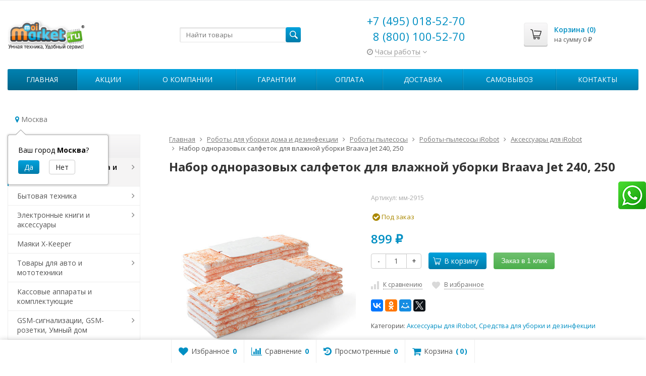

--- FILE ---
content_type: text/html; charset=utf-8
request_url: https://moimarket.ru/nabor-odnorazovykh-salfetok-dlya-uborki-braava-jet/
body_size: 18795
content:
<!DOCTYPE html>

<html lang="ru-RU">
<head prefix="product: http://ogp.me/ns/product#">
    <meta name="yandex-verification" content="7988c21b3d36fbd8" />
	<meta http-equiv="Content-Type" content="text/html; charset=utf-8">
	<meta name="viewport" content="width=device-width, initial-scale=1">
	<title>Купить Набор одноразовых салфеток для влажной уборки Braava Jet 240, 250 по цене 899 руб. в интернет магазине Мой Маркет.Ру</title>
	<meta name="Keywords" content="Набор одноразовых салфеток для влажной уборки Braava Jet 240, 250, Аксессуары для iRobot">
	<meta name="Description" content="В интернет-магазине Мой Маркет.Ру вы можете приобрести Набор одноразовых салфеток для влажной уборки Braava Jet 240, 250 всего за 899 руб.">
	<link rel="shortcut icon" href="/favicon.ico">
				<!-- rss -->
							<link rel="alternate" type="application/rss+xml" title="Moimarket.ru" href="https://moimarket.ru/blog/rss/">
			
	<!-- CSS -->
	<link href="/wa-content/font/ruble/arial/fontface.css?v10.2.1.978" rel="stylesheet">
	
	<link href="//maxcdn.bootstrapcdn.com/font-awesome/latest/css/font-awesome.min.css" rel="stylesheet">
	<link href="/wa-data/public/site/themes/supreme1/css/bootstrap-custom.css?v1.5.0.8" rel="stylesheet">
	<link href="/wa-data/public/site/themes/supreme1/css/site.css?v1.5.0.8" rel="stylesheet">
	

			<!-- wa CSS -->
		<link href="/wa-apps/shop/plugins/quickorder/js/dialog/jquery.dialog.min.css?2.13.1" rel="stylesheet">
<link href="/wa-apps/shop/plugins/quickorder/css/frontend.min.css?2.13.1" rel="stylesheet">
<link href="/wa-apps/shop/plugins/autobadge/css/frontend.min.css?1.7.7" rel="stylesheet">
<link href="/wa-apps/shop/plugins/promos/css/frontend.min.css?1.13.2" rel="stylesheet">
<link href="/wa-data/public/shop/plugins/addgifts/css/all_01ee04e150dd9ea3cd868df321b9fc1a.css" rel="stylesheet">
<link href="https://moimarket.ru/wa-apps/shop/plugins/brand/css/grouped_brands.css" rel="stylesheet">
<link href="/wa-apps/shop/plugins/whatsap/css/whatsap.css?1.3.0" rel="stylesheet">

		<!-- /wa CSS -->
	
	<!--[if lt IE 9]>
		<script src="/wa-data/public/site/themes/supreme1/js/respond.min.js?v1.5.0.8"></script>
		<script src="/wa-data/public/site/themes/supreme1/js/html5shiv.min.js?v1.5.0.8"></script>
	<![endif]-->

	<script src="/wa-content/js/jquery/jquery-1.11.1.min.js?v3.7.0"></script>
	<script src="/wa-content/js/jquery/jquery-migrate-1.2.1.min.js?v3.7.0"></script>

	<link href="https://fonts.googleapis.com/css?family=Open+Sans:400,600,700&amp;subset=cyrillic" rel="stylesheet">

	
	<script src="/wa-data/public/site/themes/supreme1/js/lib.min.js?v1.5.0.8"></script>

		
				
			
								
	
	

	<script>
		var vars = {"site":{"path":{}},"enable_ajax_search":"1","site_max_width":"1300","content_width":"967.50","shop":{"cart_url":"\/cart\/"}};
	</script>

	<script src="/wa-data/public/site/themes/supreme1/js/supreme.js?v1.5.0.8"></script>

	
			<meta name="google-site-verification" content="WQDh_XvxbZTta58Qf2fLtIFBFxW-RMXRb9-5iPKWWsA" />
<meta name="yandex-verification" content="66a82eaef1a5d368" />
<link href="/wa-data/public/shop/themes/supreme1/css/shop.css?v1.5.0.8" rel="stylesheet">



<script>
$(window).load(function() {
	$('.product-list img, .cart img, .side_gallery img, .side_products img, .more-images img').retina();
});
</script>

<script src="/wa-data/public/shop/themes/supreme1/js/supreme.shop.js?v1.5.0.8"></script>


<script src="/wa-data/public/shop/themes/supreme1/js/product.js?v1.5.0.8"></script>




				<script>
			$(function(){
				$.cookie('products_per_page', 24, {expires: 30, path: '/'});
							});
		</script>
	
	<!-- plugin hook: 'frontend_head' -->
	
	<style id="quickorder-inline-styles" data-inline-css="1">[data-quickorder-cb]{background:rgba(230,221,230,1);color:#e30c0c;-webkit-border-radius:5px;-moz-border-radius:5px;border-radius:5px;font-family:Arial,sans-serif;font-size:15px;font-style:normal;font-weight:normal;padding:8px 20px;margin-top:11px;margin-right:10px;margin-bottom:10px}[data-quickorder-cb]:hover{background:rgba(136,206,222,1)}[data-quickorder-cb]{display:table}.quickorder-form[data-quickorder-cf]{background:rgba(255,255,255,1);color:#5e5e5e;-webkit-border-radius:5px;-moz-border-radius:5px;border-radius:5px}[data-quickorder-cf] .quickorder-methods .s-quickorder-method{-webkit-border-radius:5px;-moz-border-radius:5px;border-radius:5px}[data-quickorder-cf] .quickorder-popup{-webkit-border-radius:5px;-moz-border-radius:5px;border-radius:5px}.quickorder-form [data-quickorder-cfh]{background:rgba(147,224,243,1);color:#000;font-family:Arial,sans-serif;font-size:24px;font-style:normal;font-weight:normal;padding:10px 15px}[data-quickorder-cf] [data-quickorder-close]{right:15px}[data-quickorder-cf] .quickorder-popup-head{background:rgba(147,224,243,1);color:#000}[data-quickorder-cf] .quickorder-popup{border:2px solid rgba(147,224,243,1)}.quickorder-form [data-quickorder-ct]{font-size:14px;font-style:normal;font-weight:bold}.quickorder-form [data-quickorder-cfs]{padding:7px;-webkit-border-radius:5px;-moz-border-radius:5px;border-radius:5px;border:1px solid #ccc;width:100%}[data-quickorder-cf] .quickorder-methods .s-quickorder-method{border:1px solid #ccc}[data-quickorder-cf] .quickorder-methods-form .wa-value input,[data-quickorder-cf] .quickorder-methods-form .wa-value select,[data-quickorder-cf] .wa-captcha-input,[data-quickorder-cf] .quickorder-methods-form .wa-value textarea{padding:7px;-webkit-border-radius:5px;-moz-border-radius:5px;border-radius:5px;border:1px solid #ccc}.quickorder-form [data-quickorder-cff]{padding:20px;text-align:center}.quickorder-form [data-quickorder-cfb]{background:rgba(147,224,243,1);color:#000;-webkit-border-radius:5px;-moz-border-radius:5px;border-radius:5px;font-family:Arial,sans-serif;font-size:14px;font-style:normal;font-weight:normal;padding:10px 25px;text-align:center}.quickorder-form [data-quickorder-cfb]:hover{background:rgba(136,206,222,1)}[data-quickorder-cf] .quickorder-methods .s-quickorder-method:hover,[data-quickorder-cf] .quickorder-methods .s-quickorder-method.selected{background:rgba(147,224,243,.1)}[data-quickorder-cf] .quickorder-quantity-volume:hover{background:rgba(147,224,243,.1)}[data-quickorder-cf] .quickorder-popup .quickorder-quantity-button,[data-quickorder-cf] .quickorder-popup input[type="button"]{background:rgba(147,224,243,1);color:#000;-webkit-border-radius:5px;-moz-border-radius:5px;border-radius:5px;font-family:Arial,sans-serif;font-size:14px;font-style:normal;font-weight:normal;padding:10px 25px;text-align:center}[data-quickorder-cf] .quickorder-popup .quickorder-quantity-button:hover{background:rgba(136,206,222,1)}[data-quickorder-pb]{background:rgba(252,130,23,1);color:#fff;-webkit-border-radius:5px;-moz-border-radius:5px;border-radius:5px;font-family:Arial,sans-serif;font-size:14px;font-style:normal;font-weight:normal;padding:10px 25px;margin-top:10px;margin-bottom:10px;text-align:center}[data-quickorder-pb]:hover{background:rgba(48,209,217,1)}[data-quickorder-pb]{display:table}.quickorder-form[data-quickorder-pf]{background:rgba(255,255,255,1);color:#5e5e5e;-webkit-border-radius:5px;-moz-border-radius:5px;border-radius:5px}[data-quickorder-pf] .quickorder-methods .s-quickorder-method{-webkit-border-radius:5px;-moz-border-radius:5px;border-radius:5px}[data-quickorder-pf] .quickorder-popup{-webkit-border-radius:5px;-moz-border-radius:5px;border-radius:5px}.quickorder-form [data-quickorder-pfh]{background:rgba(66,169,178,1);color:#fff;font-family:Arial,sans-serif;font-size:24px;font-style:normal;font-weight:normal;padding:10px 15px}[data-quickorder-pf] [data-quickorder-close]{right:15px}[data-quickorder-pf] .quickorder-popup-head{background:rgba(66,169,178,1);color:#fff}[data-quickorder-pf] .quickorder-popup{border:2px solid rgba(66,169,178,1)}.quickorder-form [data-quickorder-pt]{font-size:14px;font-style:normal;font-weight:bold}.quickorder-form [data-quickorder-pfs]{background:rgba(255,255,255,1);padding:7px;-webkit-border-radius:5px;-moz-border-radius:5px;border-radius:5px;border:1px solid #ccc;width:100%}[data-quickorder-pf] .quickorder-methods .s-quickorder-method{border:1px solid #ccc}[data-quickorder-pf] .quickorder-methods-form .wa-value input,[data-quickorder-pf] .quickorder-methods-form .wa-value select,[data-quickorder-pf] .wa-captcha-input,[data-quickorder-pf] .quickorder-methods-form .wa-value textarea{background:rgba(255,255,255,1);padding:7px;-webkit-border-radius:5px;-moz-border-radius:5px;border-radius:5px;border:1px solid #ccc}.quickorder-form [data-quickorder-pff]{padding:20px;text-align:center}.quickorder-form [data-quickorder-pfb]{background:rgba(66,169,178,1);color:#fff;-webkit-border-radius:5px;-moz-border-radius:5px;border-radius:5px;font-family:Arial,sans-serif;font-size:14px;font-style:normal;font-weight:normal;padding:10px 25px;text-align:center}.quickorder-form [data-quickorder-pfb]:hover{background:rgba(63,152,158,1)}[data-quickorder-pf] .quickorder-methods .s-quickorder-method:hover,[data-quickorder-pf] .quickorder-methods .s-quickorder-method.selected{background:rgba(66,169,178,.1)}[data-quickorder-pf] .quickorder-quantity-volume:hover{background:rgba(66,169,178,.1)}[data-quickorder-pf] .quickorder-popup .quickorder-quantity-button,[data-quickorder-pf] .quickorder-popup input[type="button"]{background:rgba(66,169,178,1);color:#fff;-webkit-border-radius:5px;-moz-border-radius:5px;border-radius:5px;font-family:Arial,sans-serif;font-size:14px;font-style:normal;font-weight:normal;padding:10px 25px;text-align:center}[data-quickorder-pf] .quickorder-popup .quickorder-quantity-button:hover{background:rgba(63,152,158,1)}[data-quickorder-cb] { display: inline-block; }/* Добавляйте свой CSS ниже */

.quickorder-button.btn.btn-success {
    color:white;
    display:inline-block!important;
        margin-top: 10px;
}

.quickorder-button-cart.btn.btn-success {
    color:white;
    display:inline-block!important;
        margin-top: 10px;
}</style><script>jQuery(document).ready(function($) {$.quickorder.init({version:'2.13.1',isDebug:'0',isMobile:'0',messages:{"Select product sku":"\u0412\u044b\u0431\u0440\u0430\u0442\u044c \u0432\u0430\u0440\u0438\u0430\u043d\u0442 \u0442\u043e\u0432\u0430\u0440\u0430","Product with the selected option combination is not available for purchase":"\u0422\u043e\u0432\u0430\u0440 \u0441 \u0432\u044b\u0431\u0440\u0430\u043d\u043d\u044b\u043c\u0438 \u0445\u0430\u0440\u0430\u043a\u0442\u0435\u0440\u0438\u0441\u0442\u0438\u043a\u0430\u043c\u0438 \u043d\u0435 \u0434\u043e\u0441\u0442\u0443\u043f\u0435\u043d \u0434\u043b\u044f \u0437\u0430\u043a\u0430\u0437\u0430","This product is already selected":"\u0422\u043e\u0432\u0430\u0440 \u0443\u0436\u0435 \u0432\u044b\u0431\u0440\u0430\u043d","Fix the errors above":"\u0418\u0441\u043f\u0440\u0430\u0432\u044c\u0442\u0435 \u0434\u043e\u043f\u0443\u0449\u0435\u043d\u043d\u044b\u0435 \u043e\u0448\u0438\u0431\u043a\u0438","The shopping cart is empty":"\u041a\u043e\u0440\u0437\u0438\u043d\u0430 \u043f\u0443\u0441\u0442\u0430","Wait, please... Redirecting":"\u041f\u043e\u0436\u0430\u043b\u0443\u0439\u0441\u0442\u0430, \u043f\u043e\u0434\u043e\u0436\u0434\u0438\u0442\u0435... \u0418\u0434\u0435\u0442 \u043f\u0435\u0440\u0435\u043d\u0430\u043f\u0440\u0430\u0432\u043b\u0435\u043d\u0438\u0435","Field is required":"\u041e\u0431\u044f\u0437\u0430\u0442\u0435\u043b\u044c\u043d\u043e\u0435 \u043f\u043e\u043b\u0435","Fill in required fields":"\u0417\u0430\u043f\u043e\u043b\u043d\u0438\u0442\u0435 \u043e\u0431\u044f\u0437\u0430\u0442\u0435\u043b\u044c\u043d\u044b\u0435 \u043f\u043e\u043b\u044f","Your order is empty":"\u0412\u0430\u0448 \u0437\u0430\u043a\u0430\u0437 \u043f\u0443\u0441\u0442","Fill in captcha field":"\u0417\u0430\u043f\u043e\u043b\u043d\u0438\u0442\u0435 \u043f\u0440\u043e\u0432\u0435\u0440\u043e\u0447\u043d\u044b\u0439 \u043a\u043e\u0434","Terms and agreement":"\u0423\u0441\u043b\u043e\u0432\u0438\u044f \u0438 \u0441\u043e\u0433\u043b\u0430\u0448\u0435\u043d\u0438\u044f","Phone format is not correct.<br>Use this one:":"\u041d\u0435\u043a\u043e\u0440\u0440\u0435\u043a\u0442\u043d\u044b\u0439 \u0444\u043e\u0440\u043c\u0430\u0442 \u0442\u0435\u043b\u0435\u0444\u043e\u043d\u0430.<br>\u0418\u0441\u043f\u043e\u043b\u044c\u0437\u0443\u0439\u0442\u0435 \u0442\u0430\u043a\u043e\u0439:","Shipping method has errors. Please, fix them.":"\u041c\u0435\u0442\u043e\u0434\u044b \u0434\u043e\u0441\u0442\u0430\u0432\u043a\u0438 \u0441\u043e\u0434\u0435\u0440\u0436\u0430\u0442 \u043e\u0448\u0438\u0431\u043a\u0438. \u041f\u043e\u0436\u0430\u043b\u0443\u0439\u0441\u0442\u0430, \u0438\u0441\u043f\u0440\u0430\u0432\u044c\u0442\u0435 \u0438\u0445.","Payment method has errors. Please, fix them.":"\u041c\u0435\u0442\u043e\u0434\u044b \u043e\u043f\u043b\u0430\u0442\u044b \u0441\u043e\u0434\u0435\u0440\u0436\u0430\u0442 \u043e\u0448\u0438\u0431\u043a\u0438. \u041f\u043e\u0436\u0430\u043b\u0443\u0439\u0441\u0442\u0430, \u0438\u0441\u043f\u0440\u0430\u0432\u044c\u0442\u0435 \u0438\u0445.","Minimal sum of order is %s":"\u041c\u0438\u043d\u0438\u043c\u0430\u043b\u044c\u043d\u0430\u044f \u0441\u0443\u043c\u043c\u0430 \u0437\u0430\u043a\u0430\u0437\u0430 %s","Minimal sum of each product is":"\u041c\u0438\u043d\u0438\u043c\u0430\u043b\u044c\u043d\u0430\u044f \u0441\u0442\u043e\u0438\u043c\u043e\u0441\u0442\u044c \u043a\u0430\u0436\u0434\u043e\u0433\u043e \u0442\u043e\u0432\u0430\u0440\u0430 %s","Minimal quantity of products is":"\u041c\u0438\u043d\u0438\u043c\u0430\u043b\u044c\u043d\u043e\u0435 \u043a\u043e\u043b\u0438\u0447\u0435\u0441\u0442\u0432\u043e \u0442\u043e\u0432\u0430\u0440\u043e\u0432","Minimal quantity of each product is":"\u041c\u0438\u043d\u0438\u043c\u0430\u043b\u044c\u043d\u043e\u0435 \u043a\u043e\u043b\u0438\u0447\u0435\u0441\u0442\u0432\u043e \u043a\u0430\u0436\u0434\u043e\u0433\u043e \u0442\u043e\u0432\u0430\u0440\u0430","Wait, please..":"\u041f\u043e\u0436\u0430\u043b\u0443\u0439\u0441\u0442\u0430, \u043f\u043e\u0434\u043e\u0436\u0434\u0438\u0442\u0435.."},currency:{"code":"RUB","sign":"\u0440\u0443\u0431.","sign_html":"<span class=\"ruble\">\u20bd<\/span>","sign_position":1,"sign_delim":" ","decimal_point":",","frac_digits":"2","thousands_sep":" "},usingPlugins:0,contactUpdate:0,popupClose:1,replace78:0,mobileStabDelay:'500',minimal:{"price":"","product_quantity":"","product_sum":"","total_quantity":""},productButton:'[data-quickorder-product-button]',cartButton:'[data-quickorder-cart-button]',analytics:{"cart":{"ga_counter":"","ya_counter":"","yaecom":"","yaecom_goal_id":"","yaecom_container":"","ya_fopen":"","ya_submit":"","ya_submit_error":"","ga_category_fopen":"","ga_action_fopen":"","ga_category_submit":"","ga_action_submit":"","ga_category_submit_error":"","ga_action_submit_error":""},"product":{"ga_counter":"","ya_counter":"","yaecom":"","yaecom_goal_id":"","yaecom_container":"","ya_fopen":"","ya_submit":"","ya_submit_error":"","ga_category_fopen":"","ga_action_fopen":"","ga_category_submit":"","ga_action_submit":"","ga_category_submit_error":"","ga_action_submit_error":""}},urls:{getProductSkus:'/quickorder/getProductSkus/',shipping:'/quickorder/shipping/update/',update:'/quickorder/update/',load:'/quickorder/load/',payment:'/quickorder/payment/',send:'/quickorder/send/',service:'/quickorder/service/update/',cartSaveUrl:{shop:'https://moimarket.ru/cart/save/',plugin:'https://moimarket.ru/my/'},cartDeleteUrl:{shop:'https://moimarket.ru/cart/delete/',plugin:'https://moimarket.ru/my/'},cartAddUrl:{shop:'https://moimarket.ru/cart/add/',plugin:'https://moimarket.ru/my/'}}});});</script><script>(function($){$(function(){$.autobadgeFrontend.init({update:'/autobadge/update/',forceParentVisible:'',delayLoading:'',delayLoadingAjax:'',forceParentRelative:'1',showLoader:'1'});});})(jQuery);</script><script>window.wa_ordercall_userdata = {"wa_captcha":"<script src=\"https:\/\/captcha-api.yandex.ru\/captcha.js\" onload=\"onloadFunction()\" defer><\/script>\n\n<div id=\"captcha-container\" class=\"smart-captcha\" data-sitekey=\"ysc1_kSraRhbvJxMYkkCWOstwME0PSiYjNxgBewW3dkWe125bb6db\"><\/div>\n<script>\n    function onloadFunction() {\n        if (!window.smartCaptcha) {\n            return;\n        }\n\n        $(window).trigger('wa_smartcaptcha_loaded');\n        window.captchaInitialized = true;\n    }\n<\/script>\n","wa_user_name":false,"wa_user_phone":"","wa_user_email":""}</script><link href='/wa-apps/shop/plugins/cityselect/css/suggestions.20.min.css?v=2.0.4' rel='stylesheet'><script src='/wa-apps/shop/plugins/cityselect/js/jquery.suggestions.20.min.js?v2.0.4'></script><link href='/wa-apps/shop/plugins/cityselect/css/frontend.min.css?v=2.0.4' rel='stylesheet'><script src='/wa-apps/shop/plugins/cityselect/js/frontend.min.js?v=2.0.4'></script><script>function init_shop_cityselect(){
shop_cityselect.location={"country":"rus","city":"\u041c\u043e\u0441\u043a\u0432\u0430","region":"77","zip":"101000","constraints_street":"","need_detect":true};
shop_cityselect.route_params={"app":"shop","theme":"supreme1","theme_mobile":"supreme1","checkout_version":"2","locale":"ru_RU","ssl_all":"1","title":"","meta_keywords":"","meta_description":"","og_title":"","og_image":"","og_video":"","og_description":"","og_type":"","og_url":"","url_type":"0","products_per_page":"","type_id":"0","currency":"RUB","public_stocks":"0","drop_out_of_stock":"1","payment_id":"0","shipping_id":"0","ssl":"1","checkout_storefront_id":"e0990613e758c2c1d93da7e5c228356f","promos_skip_frontend_products":0,"flexdiscount_skip_frontend_products":0,"product_url":"nabor-odnorazovykh-salfetok-dlya-uborki-braava-jet","module":"frontend","action":"product","cityselect__url":"nabor-odnorazovykh-salfetok-dlya-uborki-braava-jet\/"};
shop_cityselect.countries=[];
shop_cityselect.iso2to3={"RU":"rus"};
shop_cityselect.language='ru';
shop_cityselect.init('1c3b45cfd312f63012a66407a18ca52cef244465','/','/wa-apps/shop/plugins/cityselect/js/fancybox/','city-settlement','auto',1,0,0);
        } if (typeof shop_cityselect !== 'undefined') { init_shop_cityselect() } else { $(document).ready(function () { init_shop_cityselect() }) }</script><style id="promos-inline-styles">[data-promos-nmc]{background:rgba(240,98,145,1);color:#fff;padding:10px;margin-top:10px}[data-promos-nmac]{background:rgba(240,98,145,1);color:#fff;padding:10px;margin-top:10px}[data-promos-bcc]{background:rgba(145,16,46,1);color:#fff;padding:10px;margin-top:10px}[data-promos-cc]{background:rgba(238,85,79,1);color:#fff;padding:10px;margin-top:10px}[data-promos-gpc]{background:rgba(1,200,80,1);color:#fff;padding:10px;margin-top:10px}[data-promos-gcc]{background:rgba(222,251,222,1);color:#000;padding:10px;margin-top:10px;margin-bottom:10px}[data-promos-apbc]{border:1px solid #499fb5;margin-top:10px;margin-bottom:10px}.pp-active [data-promos-aphc]{background:rgba(73,159,181,1);color:#fff;padding:10px}.pp-active [data-promos-apcc]{color:#000;padding:10px}.ig-dialog-wrap.gifts-dialog .w-dialog-wrapper [data-promos-gpbp]{-webkit-box-shadow:0 0 70px 0 #bbbbbb;-moz-box-shadow:0 0 70px 0 #bbbbbb;box-shadow:0 0 70px 0 #bbbbbb;border-radius:4px;border:5px solid #f3f3f3}.ig-dialog-wrap.gifts-dialog .w-dialog-wrapper [data-promos-gphp]{background:rgba(243,243,243,1);padding:7px 25px}.ig-dialog-wrap.gifts-dialog .w-dialog-wrapper [data-promos-gphhp]{color:#000}.ig-dialog-wrap.gifts-dialog .w-dialog-wrapper [data-promos-gpcp]{background:rgba(255,255,255,1);color:#000;padding:20px}.ig-dialog-wrap.gifts-dialog .w-dialog-wrapper [data-promos-gpclp]{fill:#000}.ig-dialog-wrap.gifts-dialog .w-dialog-wrapper [data-promos-gpcounp]:before{color:#000;background:rgba(255,232,167,1)}.ig-dialog-wrap.skus-dialog .w-dialog-wrapper [data-promos-spbp]{-webkit-box-shadow:0 0 70px 0 #bbbbbb;-moz-box-shadow:0 0 70px 0 #bbbbbb;box-shadow:0 0 70px 0 #bbbbbb;border-radius:4px;border:5px solid #f3f3f3}.ig-dialog-wrap.skus-dialog .w-dialog-wrapper [data-promos-sphp]{background:rgba(243,243,243,1);padding:7px 25px;border-top-left-radius:4px;border-top-right-radius:4px}.ig-dialog-wrap.skus-dialog .w-dialog-wrapper [data-promos-sphhp]{color:#000}.ig-dialog-wrap.skus-dialog .w-dialog-wrapper [data-promos-spcp]{background:rgba(255,255,255,1);padding:20px}.ig-dialog-wrap.skus-dialog .w-dialog-wrapper [data-promos-spclp]{fill:#000}[data-promos-nmp]{background:rgba(51,180,231,1);color:#fff;padding:10px;margin-top:10px}[data-promos-bcp]{background:rgba(145,16,46,1);color:#fff;padding:10px;margin-top:10px}[data-promos-cp]{background:rgba(238,85,79,1);color:#fff;padding:10px;margin-top:10px}[data-promos-gpp]{background:rgba(1,200,80,1);color:#fff;padding:10px;margin-top:10px}[data-promos-apbp]{border:1px solid #499fb5;margin-top:10px;margin-bottom:10px}.pp-active [data-promos-aphp]{background:rgba(73,159,181,1);color:#fff;padding:10px}.pp-active [data-promos-apcp]{color:#000;padding:10px}</style><script>$(function() {$.promosFrontend = new PromosPluginFrontend({urls: {getProductSkus: '/promos/getProductSkus/',update: '/promos/update/',updateCart: '/promos/updateCart/',showGifts: '/promos/showGifts/',updateGifts: '/promos/updateGifts/',cartSaveUrl: {shop: '/cart/save/',plugin: '/my/'},cartDeleteUrl: {shop: '/cart/delete/',plugin: '/my/'},cartAddUrl: {shop: '/cart/add/',plugin: '/my/'}},locale: 'ru_RU',shopVersion: '10.2.1.978',pluginUrl: '/wa-apps/shop/plugins/promos/',attr: {giftPopupBlock: 'data-promos-gpbp',giftPopupClose: 'data-promos-gpclp',skusPopupBlock: 'data-promos-spbp',skusPopupClose: 'data-promos-spclp'},messages: {"This product is already selected":"\u0422\u043e\u0432\u0430\u0440 \u0443\u0436\u0435 \u0432\u044b\u0431\u0440\u0430\u043d","Product with the selected option combination is not available for purchase":"\u0422\u043e\u0432\u0430\u0440 \u0441 \u0432\u044b\u0431\u0440\u0430\u043d\u043d\u044b\u043c\u0438 \u0445\u0430\u0440\u0430\u043a\u0442\u0435\u0440\u0438\u0441\u0442\u0438\u043a\u0430\u043c\u0438 \u043d\u0435 \u0434\u043e\u0441\u0442\u0443\u043f\u0435\u043d \u0434\u043b\u044f \u0437\u0430\u043a\u0430\u0437\u0430"}})});</script><script>if (typeof shop_addgifts__frontend == 'undefined') {
            document.addEventListener('DOMContentLoaded', function () {
                shop_addgifts__frontend.base_url = '/';
            })
        } else {
            shop_addgifts__frontend.base_url = '/';
        } 
        </script>
	
			<link href="/wa-data/public/site/themes/supreme1/themes/blue1/theme.css?v1.5.0.8" rel="stylesheet">
	
			<!-- wa headJs -->
		<meta property="og:type" content="website">
<meta property="og:title" content="Набор одноразовых салфеток для влажной уборки Braava Jet 240, 250">
<meta property="og:image" content="https://moimarket.ru/wa-data/public/shop/products/24/12/1224/images/6432/6432.750x0.jpg">
<meta property="og:url" content="https://moimarket.ru/nabor-odnorazovykh-salfetok-dlya-uborki-braava-jet/">
<meta property="product:price:amount" content="899">
<meta property="product:price:currency" content="RUB">
<!-- Yandex.Metrika counter -->
<script type="text/javascript">
    (function (d, w, c) {
        (w[c] = w[c] || []).push(function() {
            try {
                w.yaCounter699425 = new Ya.Metrika({
                    id:699425,
                    clickmap:true,
                    trackLinks:true,
                    accurateTrackBounce:true,
                    webvisor:true
                });
            } catch(e) { }
        });

        var n = d.getElementsByTagName("script")[0],
            s = d.createElement("script"),
            f = function () { n.parentNode.insertBefore(s, n); };
        s.type = "text/javascript";
        s.async = true;
        s.src = "https://mc.yandex.ru/metrika/watch.js";

        if (w.opera == "[object Opera]") {
            d.addEventListener("DOMContentLoaded", f, false);
        } else { f(); }
    })(document, window, "yandex_metrika_callbacks");
</script>
<noscript><div><img src="https://mc.yandex.ru/watch/699425" style="position:absolute; left:-9999px;" alt="" /></div></noscript>
<!-- /Yandex.Metrika counter -->

		<!-- / wa headJs -->
				<!-- wa JS -->
		<script src="/wa-apps/shop/plugins/quickorder/js/dialog/legacy/jquery.dialog.min.js?2.13.1"></script>
<script src="/wa-apps/shop/plugins/quickorder/js/frontend.min.js?2.13.1"></script>
<script src="/wa-apps/shop/plugins/autobadge/js/jquerycountdowntimer/jquery.countdownTimer.min.js?1.7.7"></script>
<script src="/wa-apps/shop/plugins/autobadge/js/frontend.min.js?1.7.7"></script>
<script src="/wa-apps/shop/plugins/promos/js/frontend.min.js?1.13.2"></script>
<script src="/wa-apps/shop/plugins/addgifts/js/frontend.min.js?v=2.5.2"></script>

		<!-- / wa JS -->
	
	
						
	
		
	
	
	
	
	
	
			<style>
		.site_max_width .container-fluid {
			max-width: 1330px;
		}

		#homeslider_photos.stacked .item-in{
			width: 967.50px;
		}

		#homeslider_photos.fw .item-in,
		#homeslider_photos.not_fw .item-in {
			width: 1300px;
		}

		.bg_tex .site_wrap,
		.bg_img .site_wrap {
			max-width: 1380px;
		}
		</style>
	
	
			
					</head>
<body class=" theme-blue1 theme_not_flat hide_top_nav1 site_max_width " >


<div class="remodal-bg">
<div class="site_wrap">

	<div id="topnav" class="">
	<div class="container-fluid">
		<nav class="topnav-in">
			
			
							<div class="h_search visible-sm-block visible-xs-block">
					<!-- product search -->
					<form method="get" action="/search/" class="search">
						<input class="search-field" autocomplete="off" type="search" name="query"  placeholder="Найти товары">
						<button class="btn btn-primary" type="submit"><i></i></button>
					</form>
				</div>
					</nav>
		<div class="clear-both"></div>
	</div>
</div>
<!-- / #topnav -->

	<header id="header" class="container-fluid">
	<div class="row">
		<div class="col col-md-3 col-sm-4 col-xs-6 h_logo">
			<a href="/">
									<img src="/wa-data/public/site/themes/supreme1/img/logo.png?v1568267205" alt="Moimarket.ru">
							</a>
		</div>

					<div class="col col-md-3 col-xs-6 h_search hidden-xs hidden-sm">
				<form method="get" action="/search/" class="search">
					<input class="search-field" id="search" autocomplete="off" type="search" name="query"  placeholder="Найти товары">
					<button class="btn btn-primary" type="submit"><i></i></button>
				</form>

							</div>

							<div class="col col-md-3 col-sm-4 col-xs-6 h_contacts">
					<div class="in">
													<div class="phone">+7 (495) 018-52-70</div>
							
							<div class="phone" style="padding-left: 12px;">8 (800) 100-52-70</div>
						
																				<div class="s-schedule-wrapper" id="js-header-schedule-wrapper">
								<div class="s-visible">
									<div class="s-label-wrapper js-show-schedule" title="Часы работы">
										<i class="fa fa-clock-o" aria-hidden="true"></i>
										<span>Часы работы</span>
										<i class="fa arrow-toggle"></i>
									</div>
								</div>
								<div class="s-hidden bottom right">
									<div class="s-days-wrapper">
																					<div class="s-day-wrapper">
												<div class="s-date">Понедельник</div>
												<div class="s-value">
																											<div class="s-time">10:00 &mdash; 18:00</div>
																									</div>
											</div>
																					<div class="s-day-wrapper">
												<div class="s-date">Вторник</div>
												<div class="s-value">
																											<div class="s-time">10:00 &mdash; 18:00</div>
																									</div>
											</div>
																					<div class="s-day-wrapper">
												<div class="s-date">Среда</div>
												<div class="s-value">
																											<div class="s-time">10:00 &mdash; 18:00</div>
																									</div>
											</div>
																					<div class="s-day-wrapper">
												<div class="s-date">Четверг</div>
												<div class="s-value">
																											<div class="s-time">10:00 &mdash; 18:00</div>
																									</div>
											</div>
																					<div class="s-day-wrapper">
												<div class="s-date">Пятница</div>
												<div class="s-value">
																											<div class="s-time">10:00 &mdash; 18:00</div>
																									</div>
											</div>
																					<div class="s-day-wrapper">
												<div class="s-date">Суббота</div>
												<div class="s-value">
																											<div class="s-time">10:00 &mdash; 18:00</div>
																									</div>
											</div>
																					<div class="s-day-wrapper">
												<div class="s-date">Воскресенье</div>
												<div class="s-value">
																											<div class="s-time">10:00 &mdash; 18:00</div>
																									</div>
											</div>
																			</div>
									<i class="s-close-icon js-close-schedule" title="Закрыть">&times;</i>
								</div>
							</div>
											</div>
				</div>
			
			<div class="col col-md-3 col-sm-4 h_cart hidden-xs">
				<div class="in">
										
																						
					<a href="/order/" id="cart" class=" empty" rel="nofollow">
						<i class="icon"></i>
						<div class="cart_summary">
							Корзина (<span class="cart_count cart-count">0</span>)
						</div>
						<div class="cart_total_wrap">на сумму <span class="cart_total cart-total">0 <span class="ruble">₽</span></span></div>
					</a>
				</div>
			</div>
			</div>
</header>

	<div class="container-fluid menubars">
																
				
	
		<div class="menubar h_menu1 visible-xs-block">
		<div class="menu_header clearfix">
			<span class="menu_toggle"><i class="fa fa-bars"></i>Меню</span>
		</div>
		<div class="menu_wrapper">
			<ul class="menu menu_dropdown"><li class=""><div class="link"><a data-icon-id="7" href="/site/aktsii/" title="Акции">Акции</a></div></li><li class=""><div class="link"><a data-icon-id="1" href="/site/o-kompanii/" title="О компании">О компании</a></div></li><li class=""><div class="link"><a data-icon-id="2" href="/site/garantii/" title="Гарантии">Гарантии</a></div></li><li class=""><div class="link"><a data-icon-id="3" href="/site/oplata/" title="Оплата">Оплата</a></div></li><li class=""><div class="link"><a data-icon-id="4" href="/site/dostavka/" title="Доставка">Доставка</a></div></li><li class=""><div class="link"><a data-icon-id="5" href="/site/samovyvoz/" title="Самовывоз">Самовывоз</a></div></li><li class=""><div class="link"><a data-icon-id="6" href="/site/kontakty/" title="Контакты">Контакты</a></div></li></ul>
		</div>
	</div>
	
					
										<div class="menubar h_menu2 menu_color">
			<div class="menu_header visible-xs-block clearfix">
				<span class="menu_toggle"><i class="fa fa-bars"></i>Каталог</span>
			</div>

			
			
			<div class="menu_wrapper hidden-xs clearfix">
				<ul class="menu menu_dropdown"><li class="active hidden-xs"><div class="link"><a data-icon-id="home" href="/" title="Главная">Главная</a></div></li><li class=""><div class="link"><a data-icon-id="7" href="/site/aktsii/" title="Акции">Акции</a></div></li><li class=""><div class="link"><a data-icon-id="1" href="/site/o-kompanii/" title="О компании">О компании</a></div></li><li class=""><div class="link"><a data-icon-id="2" href="/site/garantii/" title="Гарантии">Гарантии</a></div></li><li class=""><div class="link"><a data-icon-id="3" href="/site/oplata/" title="Оплата">Оплата</a></div></li><li class=""><div class="link"><a data-icon-id="4" href="/site/dostavka/" title="Доставка">Доставка</a></div></li><li class=""><div class="link"><a data-icon-id="5" href="/site/samovyvoz/" title="Самовывоз">Самовывоз</a></div></li><li class=""><div class="link"><a data-icon-id="6" href="/site/kontakty/" title="Контакты">Контакты</a></div></li><li class="menu-more hassub hidden"><div class="link"><a href="#">...</a></div><div class="submenu sub_dropdown sub_one_level"><ul class="level2"></ul></div></li></ul>
			</div>
			<div class="menu_wrapper hidden-sm hidden-md hidden-lg clearfix">
				<ul class="menu menu_dropdown"><li class="active hassub"><div class="link"><span class="sub_toggle"><i class="fa fa-plus"></i><i class="fa fa-minus"></i></span><a data-icon-id="35" href="/category/roboty-pylesosy-i-polotery/" title="Роботы для уборки дома и дезинфекции">Роботы для уборки дома и дезинфекции</a></div><div class="submenu sub_dropdown sub_all_levels"><div class="col "><ul class="level2"><li class="active"><div class="link"><span class="sub_toggle"><i class="fa fa-plus"></i><i class="fa fa-minus"></i></span><a data-icon-id="66" href="/category/roboty-pylesosy-i-polotery/roboty-pylesosy/" title="Роботы пылесосы">Роботы пылесосы</a></div><div class="submenu sub_dropdown sub_all_levels"><ul class="level3"><li class=""><div class="link"><a data-icon-id="39" href="/category/roboty-pylesosy-i-polotery/roboty-pylesosy/clever-clean/" title="Роботы-пылесосы Clever Clean">Роботы-пылесосы Clever Clean</a></div></li><li class=""><div class="link"><a data-icon-id="102" href="/category/roboty-pylesosy-i-polotery/roboty-pylesosy/roboty-pylesosy-hobot/" title="Роботы-пылесосы Hobot">Роботы-пылесосы Hobot</a></div></li><li class=""><div class="link"><a data-icon-id="86" href="/category/roboty-pylesosy-i-polotery/roboty-pylesosy/aksessuary-dlya-neato/" title="Аксессуары для Neato">Аксессуары для Neato</a></div></li></ul></div></li></ul></div><div class="col "><ul class="level2"><li class=""><div class="link"><span class="sub_toggle"><i class="fa fa-plus"></i><i class="fa fa-minus"></i></span><a data-icon-id="31" href="/category/roboty-pylesosy-i-polotery/roboty-dlya-moyki-okon/" title="Роботы для мойки окон">Роботы для мойки окон</a></div><div class="submenu sub_dropdown sub_all_levels"><ul class="level3"><li class=""><div class="link"><a data-icon-id="32" href="/category/roboty-pylesosy-i-polotery/roboty-dlya-moyki-okon/hobot/" title="Роботы для мойки окон Hobot">Роботы для мойки окон Hobot</a></div></li><li class=""><div class="link"><a data-icon-id="34" href="/category/roboty-pylesosy-i-polotery/roboty-dlya-moyki-okon/aksessuary-dlya-hobot/" title="Аксессуары для Hobot">Аксессуары для Hobot</a></div></li></ul></div></li></ul></div></div></li><li class=" hassub"><div class="link"><span class="sub_toggle"><i class="fa fa-plus"></i><i class="fa fa-minus"></i></span><a data-icon-id="138" href="/category/bytovaya-tekhnika/" title="Бытовая техника">Бытовая техника</a></div><div class="submenu sub_dropdown sub_all_levels"><div class="col "><ul class="level2"><li class=""><div class="link"><a data-icon-id="143" href="/category/bytovaya-tekhnika/aksessuary/" title="аксессуары">аксессуары</a></div></li></ul></div></div></li><li class=" hassub"><div class="link"><span class="sub_toggle"><i class="fa fa-plus"></i><i class="fa fa-minus"></i></span><a data-icon-id="1" href="/category/elektronnyie-knigi/" title="Электронные книги и аксессуары">Электронные книги и аксессуары</a></div><div class="submenu sub_dropdown sub_all_levels"><div class="col "><ul class="level2"><li class=""><div class="link"><a data-icon-id="157" href="/category/elektronnyie-knigi/elektronnye-knigi-atlasbuk/" title="Электронные книги АтласБук">Электронные книги АтласБук</a></div></li><li class=""><div class="link"><a data-icon-id="3" href="/category/elektronnyie-knigi/onyx-boox/" title="Электронные книги Onyx Boox">Электронные книги Onyx Boox</a></div></li></ul></div><div class="col "><ul class="level2"><li class=""><div class="link"><a data-icon-id="156" href="/category/elektronnyie-knigi/elektronnye-knigi-bigme/" title="Электронные книги Bigme">Электронные книги Bigme</a></div></li><li class=""><div class="link"><a data-icon-id="2" href="/category/elektronnyie-knigi/pocketbook/" title="Электронные книги PocketBook">Электронные книги PocketBook</a></div></li></ul></div><div class="col "><ul class="level2"><li class=""><div class="link"><span class="sub_toggle"><i class="fa fa-plus"></i><i class="fa fa-minus"></i></span><a data-icon-id="20" href="/category/elektronnyie-knigi/dlya-elektronnykh-knig/" title="Аксессуары для электронных книг">Аксессуары для электронных книг</a></div><div class="submenu sub_dropdown sub_all_levels"><ul class="level3"><li class=""><div class="link"><a data-icon-id="153" href="/category/elektronnyie-knigi/dlya-elektronnykh-knig/karty-pamyati/" title="Карты памяти">Карты памяти</a></div></li></ul></div></li><li class=""><div class="link"><a data-icon-id="11" href="/category/elektronnyie-knigi/arkhivnye-modeli/" title="Архивные модели">Архивные модели</a></div></li></ul></div></div></li><li class=""><div class="link"><a data-icon-id="158" href="/category/mayaki-x-keeper/" title="Маяки X-Keeper">Маяки X-Keeper</a></div></li><li class=" hassub"><div class="link"><span class="sub_toggle"><i class="fa fa-plus"></i><i class="fa fa-minus"></i></span><a data-icon-id="87" href="/category/avtotovary/" title="Товары для авто и мототехники">Товары для авто и мототехники</a></div><div class="submenu sub_dropdown sub_all_levels"><div class="col "><ul class="level2"><li class=""><div class="link"><a data-icon-id="131" href="/category/avtotovary/parktroniki/" title="Парктроники">Парктроники</a></div></li><li class=""><div class="link"><span class="sub_toggle"><i class="fa fa-plus"></i><i class="fa fa-minus"></i></span><a data-icon-id="70" href="/category/avtotovary/avtosignalizatsii/" title="Автосигнализации">Автосигнализации</a></div><div class="submenu sub_dropdown sub_all_levels"><ul class="level3"><li class=""><div class="link"><a data-icon-id="83" href="/category/avtotovary/avtosignalizatsii/avtosignalizatsii-starline/" title="Автосигнализации StarLine">Автосигнализации StarLine</a></div></li><li class=""><div class="link"><a data-icon-id="82" href="/category/avtotovary/avtosignalizatsii/avtosignalizatsii-pandora/" title="Автосигнализации Pandora">Автосигнализации Pandora</a></div></li><li class=""><div class="link"><a data-icon-id="90" href="/category/avtotovary/avtosignalizatsii/moduli-i-aksessuary/" title="Модули и аксессуары StarLine">Модули и аксессуары StarLine</a></div></li><li class=""><div class="link"><a data-icon-id="91" href="/category/avtotovary/avtosignalizatsii/moduli-i-aksessuary-pandora/" title="Модули и аксессуары Pandora">Модули и аксессуары Pandora</a></div></li></ul></div></li></ul></div><div class="col "><ul class="level2"><li class=""><div class="link"><a data-icon-id="88" href="/category/avtotovary/mayaki/" title="Маяки">Маяки</a></div></li><li class=""><div class="link"><a data-icon-id="89" href="/category/avtotovary/immobilayzery/" title="Иммобилайзеры">Иммобилайзеры</a></div></li></ul></div><div class="col "><ul class="level2"><li class=""><div class="link"><a data-icon-id="120" href="/category/avtotovary/arkhivnye-modeli/" title="Архивные модели">Архивные модели</a></div></li></ul></div></div></li><li class=""><div class="link"><a data-icon-id="130" href="/category/kassovye-apparaty-i-komplektuyushchie/" title="Кассовые аппараты и комплектующие">Кассовые аппараты и комплектующие</a></div></li><li class=" hassub"><div class="link"><span class="sub_toggle"><i class="fa fa-plus"></i><i class="fa fa-minus"></i></span><a data-icon-id="28" href="/category/okhrannye-sistemy/" title="GSM-сигнализации, GSM-розетки, Умный дом">GSM-сигнализации, GSM-розетки, Умный дом</a></div><div class="submenu sub_dropdown sub_all_levels"><div class="col "><ul class="level2"><li class=""><div class="link"><span class="sub_toggle"><i class="fa fa-plus"></i><i class="fa fa-minus"></i></span><a data-icon-id="139" href="/category/okhrannye-sistemy/elektronnye-dvernye-zamki/" title="Электронные дверные замки">Электронные дверные замки</a></div><div class="submenu sub_dropdown sub_all_levels"><ul class="level3"><li class=""><div class="link"><a data-icon-id="141" href="/category/okhrannye-sistemy/elektronnye-dvernye-zamki/elektronnye-dvernye-zamki-kaadas/" title="Электронные дверные замки Kaadas">Электронные дверные замки Kaadas</a></div></li><li class=""><div class="link"><a data-icon-id="140" href="/category/okhrannye-sistemy/elektronnye-dvernye-zamki/elektronnye-dvernye-zamki-samsung/" title="Электронные дверные замки Samsung">Электронные дверные замки Samsung</a></div></li></ul></div></li><li class=""><div class="link"><span class="sub_toggle"><i class="fa fa-plus"></i><i class="fa fa-minus"></i></span><a data-icon-id="132" href="/category/okhrannye-sistemy/ajax/" title="Охранные комплексы Ajax">Охранные комплексы Ajax</a></div><div class="submenu sub_dropdown sub_all_levels"><ul class="level3"><li class=""><div class="link"><a data-icon-id="134" href="/category/okhrannye-sistemy/ajax/aksessuary-dlya-ajax/" title="Аксессуары для Ajax">Аксессуары для Ajax</a></div></li></ul></div></li></ul></div><div class="col "><ul class="level2"><li class=""><div class="link"><span class="sub_toggle"><i class="fa fa-plus"></i><i class="fa fa-minus"></i></span><a data-icon-id="30" href="/category/okhrannye-sistemy/gsm-signalizatsii-sibirskiy-arsenal/" title="GSM-сигнализации Сибирский Арсенал">GSM-сигнализации Сибирский Арсенал</a></div><div class="submenu sub_dropdown sub_all_levels"><ul class="level3"><li class=""><div class="link"><a data-icon-id="29" href="/category/okhrannye-sistemy/gsm-signalizatsii-sibirskiy-arsenal/aksessuary-dlya-express-gsm/" title="Аксессуары для GSM сигнализаций">Аксессуары для GSM сигнализаций</a></div></li></ul></div></li></ul></div><div class="col "><ul class="level2"><li class=""><div class="link"><a data-icon-id="133" href="/category/okhrannye-sistemy/arkhivnye-tovary/" title="Архивные товары">Архивные товары</a></div></li></ul></div></div></li><li class=" hassub"><div class="link"><span class="sub_toggle"><i class="fa fa-plus"></i><i class="fa fa-minus"></i></span><a data-icon-id="54" href="/category/samokaty-i-aksessuary/" title="Самокаты и аксессуары">Самокаты и аксессуары</a></div><div class="submenu sub_dropdown sub_all_levels"><div class="col "><ul class="level2"><li class=""><div class="link"><span class="sub_toggle"><i class="fa fa-plus"></i><i class="fa fa-minus"></i></span><a data-icon-id="57" href="/category/samokaty-i-aksessuary/samokaty/" title="Самокаты">Самокаты</a></div><div class="submenu sub_dropdown sub_all_levels"><ul class="level3"><li class=""><div class="link"><a data-icon-id="72" href="/category/samokaty-i-aksessuary/samokaty/samokaty-micro/" title="Самокаты Micro">Самокаты Micro</a></div></li><li class=""><div class="link"><a data-icon-id="71" href="/category/samokaty-i-aksessuary/samokaty/samokaty-hudora/" title="Самокаты Hudora">Самокаты Hudora</a></div></li><li class=""><div class="link"><a data-icon-id="124" href="/category/samokaty-i-aksessuary/samokaty/samokaty-puky/" title="Самокаты Puky">Самокаты Puky</a></div></li><li class=""><div class="link"><a data-icon-id="77" href="/category/samokaty-i-aksessuary/samokaty/samokaty-globber/" title="Самокаты Globber">Самокаты Globber</a></div></li><li class=""><div class="link"><a data-icon-id="113" href="/category/samokaty-i-aksessuary/samokaty/samokat-chemodan/" title="Самокат-чемодан">Самокат-чемодан</a></div></li></ul></div></li></ul></div></div></li><li class=" hassub"><div class="link"><span class="sub_toggle"><i class="fa fa-plus"></i><i class="fa fa-minus"></i></span><a data-icon-id="46" href="/category/sport/" title="Детский транспорт">Детский транспорт</a></div><div class="submenu sub_dropdown sub_all_levels"><div class="col "><ul class="level2"><li class=""><div class="link"><span class="sub_toggle"><i class="fa fa-plus"></i><i class="fa fa-minus"></i></span><a data-icon-id="60" href="/category/sport/samokaty/" title="Самокаты">Самокаты</a></div><div class="submenu sub_dropdown sub_all_levels"><ul class="level3"><li class=""><div class="link"><a data-icon-id="73" href="/category/sport/samokaty/detskie-samokaty-hudora/" title="Детские самокаты Hudora">Детские самокаты Hudora</a></div></li><li class=""><div class="link"><a data-icon-id="49" href="/category/sport/samokaty/samokaty-puky/" title="Самокаты Puky">Самокаты Puky</a></div></li><li class=""><div class="link"><a data-icon-id="53" href="/category/sport/samokaty/detskie-samokaty-micro/" title="Детские самокаты Micro">Детские самокаты Micro</a></div></li><li class=""><div class="link"><a data-icon-id="94" href="/category/sport/samokaty/detskie-samokaty-globber/" title="Детские самокаты Globber">Детские самокаты Globber</a></div></li></ul></div></li><li class=""><div class="link"><span class="sub_toggle"><i class="fa fa-plus"></i><i class="fa fa-minus"></i></span><a data-icon-id="63" href="/category/sport/begovely/" title="Беговелы">Беговелы</a></div><div class="submenu sub_dropdown sub_all_levels"><ul class="level3"><li class=""><div class="link"><a data-icon-id="47" href="/category/sport/begovely/begovely-puky/" title="Беговелы Puky">Беговелы Puky</a></div></li></ul></div></li></ul></div><div class="col "><ul class="level2"><li class=""><div class="link"><span class="sub_toggle"><i class="fa fa-plus"></i><i class="fa fa-minus"></i></span><a data-icon-id="74" href="/category/sport/velosipedy/" title="Велосипеды">Велосипеды</a></div><div class="submenu sub_dropdown sub_all_levels"><ul class="level3"><li class=""><div class="link"><a data-icon-id="75" href="/category/sport/velosipedy/velosipedy-puky/" title="Велосипеды Puky">Велосипеды Puky</a></div></li></ul></div></li><li class=""><div class="link"><a data-icon-id="81" href="/category/sport/aksessuary/" title="Аксессуары">Аксессуары</a></div></li></ul></div><div class="col "><ul class="level2"><li class=""><div class="link"><a data-icon-id="149" href="/category/sport/shlemy-i-zashchita/" title="Шлемы и защита">Шлемы и защита</a></div></li></ul></div></div></li><li class=" hassub"><div class="link"><span class="sub_toggle"><i class="fa fa-plus"></i><i class="fa fa-minus"></i></span><a data-icon-id="64" href="/category/detskie-igrushki-i-igry/" title="Детские игрушки и игры">Детские игрушки и игры</a></div><div class="submenu sub_dropdown sub_all_levels"><div class="col "><ul class="level2"><li class=""><div class="link"><a data-icon-id="43" href="/category/detskie-igrushki-i-igry/konstruktory-amperka-na-arduino/" title="Конструкторы Амперка">Конструкторы Амперка</a></div></li></ul></div></div></li><li class=" hassub"><div class="link"><span class="sub_toggle"><i class="fa fa-plus"></i><i class="fa fa-minus"></i></span><a data-icon-id="111" href="/category/letnie-tovary/" title="Летние товары">Летние товары</a></div><div class="submenu sub_dropdown sub_all_levels"><div class="col "><ul class="level2"><li class=""><div class="link"><span class="sub_toggle"><i class="fa fa-plus"></i><i class="fa fa-minus"></i></span><a data-icon-id="150" href="/category/letnie-tovary/rolikovye-konki/" title="Роликовые коньки">Роликовые коньки</a></div><div class="submenu sub_dropdown sub_all_levels"><ul class="level3"><li class=""><div class="link"><a data-icon-id="152" href="/category/letnie-tovary/rolikovye-konki/roliki/" title="Ролики">Ролики</a></div></li><li class=""><div class="link"><a data-icon-id="151" href="/category/letnie-tovary/rolikovye-konki/roliki-kvady/" title="Ролики-квады">Ролики-квады</a></div></li></ul></div></li></ul></div><div class="col "><ul class="level2"><li class=""><div class="link"><a data-icon-id="147" href="/category/letnie-tovary/fitnes/" title="Фитнес">Фитнес</a></div></li></ul></div><div class="col "><ul class="level2"><li class=""><div class="link"><a data-icon-id="145" href="/category/letnie-tovary/aktivnyy-otdykh/" title="Активный отдых">Активный отдых</a></div></li></ul></div></div></li><li class=" hassub"><div class="link"><span class="sub_toggle"><i class="fa fa-plus"></i><i class="fa fa-minus"></i></span><a data-icon-id="96" href="/category/zimnie-tovary/" title="⛄❄️ Зимние товары ❄️">⛄❄️ Зимние товары ❄️</a></div><div class="submenu sub_dropdown sub_all_levels"><div class="col "><ul class="level2"><li class=""><div class="link"><a data-icon-id="154" href="/category/zimnie-tovary/ledovye-konki/" title="Ледовые коньки">Ледовые коньки</a></div></li></ul></div></div></li><li class=""><div class="link"><a data-icon-id="128" href="/category/uborka-i-dezinfektsiya/" title="Средства для уборки и дезинфекции">Средства для уборки и дезинфекции</a></div></li><li class=""><div class="link"><a data-icon-id="80" href="/category/rasprodazha/" title="Распродажа">Распродажа</a></div></li></ul>
			</div>

		</div>
	</div>


	<!-- APP CONTENT -->
	<main class="maincontent">
		<!-- BANNER -->
					
				<!-- BANNER END -->

		<div class="container-fluid page_wrapper">
					
	<!-- plugin hook: 'frontend_header' -->
	
	<div class="b-cityselect__wrapper b-cityselect__wrapper--supreme1 b-cityselect__wrapper--header"><a href="#" class="b-cityselect__city i-cityselect__city_change"><i class="fas fa fa-map-marker fa-map-marker-alt"></i> <span class="i-cityselect__city">Москва</span></a><div class="b-cityselect__notifier b-cityselect__notifier--supreme1"><div class="b-cityselect__notifier_triangle"></div><div class="b-cityselect__notifier_title">Ваш город <b class="i-cityselect__city">Москва</b>?</div><div class="b-cityselect__notifier_buttons nowrap"><input type="button" class="btn btn-primary uni-btn uni-btn--red b-cityselect__city_yes i-cityselect__city_yes" value="Да"> <input type="button" class="b-cityselect__city_no btn btn-default gray uni-btn i-cityselect__city_no" value="Нет"></div></div><script>if (typeof shop_cityselect !== 'undefined') { shop_cityselect.detect() } else { document.addEventListener("DOMContentLoaded", function() { shop_cityselect.detect() }) }</script></div>


	
<div class="row">
		<div class="col-xs-12 col-sm-8 col-md-9 pull-right page page-content w-sidebar" id="page-content" itemscope itemtype="http://schema.org/WebPage">
			<!-- internal navigation breadcrumbs -->
					<ul class="breadcrumbs list-unstyled" itemscope itemtype="http://schema.org/BreadcrumbList">
			<li itemprop="itemListElement" itemscope itemtype="http://schema.org/ListItem">
			<a href="/" itemprop="item"><span itemprop="name">Главная</span><meta itemprop="position" content="1"></a>
		</li>
	
												<li itemprop="itemListElement" itemscope itemtype="http://schema.org/ListItem">
					<a href="/category/roboty-pylesosy-i-polotery/" itemprop="item"><span itemprop="name">Роботы для уборки дома и дезинфекции</span><meta itemprop="position" content="2"></a>
				</li>
																<li itemprop="itemListElement" itemscope itemtype="http://schema.org/ListItem">
					<a href="/category/roboty-pylesosy-i-polotery/roboty-pylesosy/" itemprop="item"><span itemprop="name">Роботы пылесосы</span><meta itemprop="position" content="3"></a>
				</li>
																<li itemprop="itemListElement" itemscope itemtype="http://schema.org/ListItem">
					<a href="/category/roboty-pylesosy-i-polotery/roboty-pylesosy/irobot/" itemprop="item"><span itemprop="name">Роботы-пылесосы iRobot</span><meta itemprop="position" content="4"></a>
				</li>
																<li itemprop="itemListElement" itemscope itemtype="http://schema.org/ListItem">
					<a href="/category/roboty-pylesosy-i-polotery/roboty-pylesosy/irobot/aksessuary-dlya-irobot/" itemprop="item"><span itemprop="name">Аксессуары для iRobot</span><meta itemprop="position" content="5"></a>
				</li>
										
	<li>
					<span>Набор одноразовых салфеток для влажной уборки Braava Jet 240, 250</span>
			</li>
</ul>

		
		
	
<article class="product_page" itemscope itemtype="http://schema.org/Product">
	<script>
		var productID = 1224;
	</script>
	<h1 class="product-name"><span itemprop="name">Набор одноразовых салфеток для влажной уборки Braava Jet 240, 250</span></h1>

	<div class="row">
							
		<div class="col-sm-6 col-md-5">
			<figure class="product-gallery-wrap clearfix">
				<!-- main image -->
												
				
				
				<div class="image img_middle product-core-image" >
				<div class="autobadge-holder autobadge-pl product-id-1224" data-product-id="1224" data-page="product" data-type="default"></div>									<a class="img_middle_in" href="/wa-data/public/shop/products/24/12/1224/images/6432/6432.970.jpg">
						<img itemprop="image" class="product-image" alt="Набор одноразовых салфеток для влажной уборки Braava Jet 240, 250" title="Набор одноразовых салфеток для влажной уборки Braava Jet 240, 250" src="/wa-data/public/shop/products/24/12/1224/images/6432/6432.745.jpg">
											<div class="badge-wrapper">
						
						
					</div>
				
						<span class="icon_zoom"><i class="fa fa-search-plus"></i></span>
					</a>
					
					<div class="switching-image" style="display: none;"></div>
				</div>

							</figure>
		</div>

							
		<div class="col-sm-6 col-md-7">

			
			
			<form class="cart-form flexdiscount-product-form" id="cart-form" method="post" action="/cart/add/">

	
					<div class="articul nowrap hint" style="display:block;">Артикул: <span class="artnumber">мм-2915</span></div>	
				
	
				
	
	
		
			<div itemprop="offers" itemscope itemtype="http://schema.org/Offer">
			<input type="hidden" id="sku2915" value="мм-2915">
						<meta itemprop="name" content="">
			<meta itemprop="price" content="899">
			<meta itemprop="priceCurrency" content="RUB">

												<link itemprop="availability" href="http://schema.org/OutOfStock">
									</div>
					
	
	
		
					<div>
				<input name="sku_id" type="hidden" value="2915">
			</div>
			
	<!-- stock info -->
	

									<div class="stocks" style="visibility:visible;">
															<div  class="sku-2915-stock">
																								<span class="stock-preorder">
					<i class="fa fa-check-circle fa-lg"></i>
					Под заказ
				</span>
						
													</div>
												</div>
			
	<div class="purchase">
		
		<!-- price -->
		<div class="add2cart">
			<div class="prices">
									<span data-price="899" class="price nowrap">899 <span class="ruble">₽</span></span>
							</div>

			                         <script src="/wa-data/public/shop/themes/buysimply/tooltipster.bundle.min.js"></script>
                <link href="/wa-data/public/shop/themes/buysimply/tooltipster.bundle.min.css" rel="stylesheet">
                <link href="/wa-data/public/shop/themes/buysimply/plugins/tooltipster/sideTip/themes/tooltipster-sideTip-light.min.css" rel="stylesheet">
                <div class="tooltip_templates"  style="padding:0 10px;">
                    <span id="tooltip_content">
                        <p style="font-weight:bold; font-size:16px; color:black;">Этот товар можно купить в кредит</p>
                        <p style="font-size:14px; color:black;">Вам потребуется доступ в Сбербанк Онлайн для заполнения заявки. <a href="/kredit-i-rassrochka/" target="_blank">Подробнее</a></p>
                        <p><input type="button" class="btn btn-primary btn-sm" value="Купить в кредит" style="float: none; vertical-align: middle;" onclick="$('.product_page .btn_add2cart').click(); setTimeout(function(){location.href='/cart/';}, 1250);"></p>
                    </span>
                </div>
                <script>
                    $(document).ready(function() {
                        $('.tooltipsb').tooltipster({
                            theme: 'tooltipster-light',
                            trigger:"custom",
                            triggerOpen: {
                              mouseenter: true,  // For mouse
                              tap: true    // For touch device
                            },
                            triggerClose: {
                              mouseleave: true,  // For mouse
                              tap: true    // For touch device
                            },
                            maxWidth: 290,
                            interactive: true,
                        });
                    });
                </script>
			<input type="hidden" name="product_id" value="1224">

			<div class="buy_buttons">
				<div class="qty_wrap">
					<div class="input-group">
						<div class="input-group-btn">
							<button class="minus btn btn-default" type="button">-</button>
						</div>
						<input type="text" class="form-control" name="quantity" value="1">
						<div class="input-group-btn">
							<button class="plus btn btn-default" type="button">+</button>
						</div>
					</div>
				</div>

				<button class="btn btn-primary btn_add2cart" type="submit" >
				<i></i>В корзину
				</button>
				<!--
				<i class="adding2cart"></i>
				-->

									<!-- plugin hook: 'frontend_product.cart' -->
					
					
					
					
					
											<div class='quickorder-button btn btn-success' data-quickorder-pb data-quickorder-product-button data-quickorder-product-id='1224' data-quickorder-sku-id='2915' title='Заказ в 1 клик' data-button-display='table'>Заказ в 1 клик</div>
												</div>

							<!-- plugin hook: 'frontend_product.cart' -->
				
									<div class="pp-h-wrap-cart">
																																																												<div class="pp-h-cart promos-plugin-cart"><div class="pp-active pp-product-active pp-empty" data-id="1224" data-promos-apbp></div>

</div>
																												<div class="pp-h-cart seosku-plugin-cart"><script>window.seosku_frontend_product_resolve = function () {new window.seosku_frontend_product({"2915":{"product_name":"","meta_title":"","meta_keywords":"","meta_description":"","url":""}}, {"sku_type":"default","sku_default_type_selector":"input[name=\"sku_id\"]","sku_features_type_selector":".sku-feature","product_name_selector":"h1:first","meta_keywords_selector":"meta[name=\"Keywords\"]","meta_description_selector":"meta[name=\"Description\"]","prevent_sku_query_changes":false,"sku_features":[],"sku_features_values":[],"defaults":{"product_name":"\u041d\u0430\u0431\u043e\u0440 \u043e\u0434\u043d\u043e\u0440\u0430\u0437\u043e\u0432\u044b\u0445 \u0441\u0430\u043b\u0444\u0435\u0442\u043e\u043a \u0434\u043b\u044f \u0432\u043b\u0430\u0436\u043d\u043e\u0439 \u0443\u0431\u043e\u0440\u043a\u0438 Braava Jet 240, 250","meta_title":"\u041d\u0430\u0431\u043e\u0440 \u043e\u0434\u043d\u043e\u0440\u0430\u0437\u043e\u0432\u044b\u0445 \u0441\u0430\u043b\u0444\u0435\u0442\u043e\u043a \u0434\u043b\u044f \u0432\u043b\u0430\u0436\u043d\u043e\u0439 \u0443\u0431\u043e\u0440\u043a\u0438 Braava Jet 240, 250","meta_keywords":"\u041d\u0430\u0431\u043e\u0440 \u043e\u0434\u043d\u043e\u0440\u0430\u0437\u043e\u0432\u044b\u0445 \u0441\u0430\u043b\u0444\u0435\u0442\u043e\u043a \u0434\u043b\u044f \u0432\u043b\u0430\u0436\u043d\u043e\u0439 \u0443\u0431\u043e\u0440\u043a\u0438 Braava Jet 240, 250, \u0410\u043a\u0441\u0435\u0441\u0441\u0443\u0430\u0440\u044b \u0434\u043b\u044f iRobot","meta_description":""},"default_sku_id":2915});};</script><script>(function ($) {function resolve () {window.seosku_assets_includer.include({"css":[],"js":["https:\/\/moimarket.ru\/wa-apps\/shop\/plugins\/seosku\/js\/frontend_product.js"]}, []);}if (!window.seosku_assets_includer) {$.getScript('https://moimarket.ru/wa-apps/shop/plugins/seosku/js/assets_includer.js', resolve);} else {resolve();}})(jQuery);</script>
</div>
																															</div>
							
			<span class="added2cart" style="display: none;">Набор одноразовых салфеток для влажной уборки Braava Jet 240, 250 теперь <a href="/cart/"><strong>в вашей корзине покупок</strong></a></span>
		</div>
	</div>
</form>

<script>
	$(function () {
		new Product("#cart-form", {
			currency: {"code":"RUB","sign":"\u0440\u0443\u0431.","sign_html":"<span class=\"ruble\">\u20bd<\/span>","sign_position":1,"sign_delim":" ","decimal_point":",","frac_digits":"2","thousands_sep":" "}
															,productAvailable: true																,advancedParameterSelection: false
		});
	});
</script>

							<div class="p_buttons">
											<a data-product="1224" href="javascript:void(0);" class="compare to_compare" title="К сравнению"><i></i><span>К сравнению</span></a>
					
										
																					
											<a data-product="1224" href="javascript:void(0);" class="to_favorites " title="В избранное"><i></i><span>В избранное</span></a>
									</div>
			
			
							<!-- share -->
									<div class="p_share small">
						<script src="//yastatic.net/es5-shims/0.0.2/es5-shims.min.js"></script>
<script src="//yastatic.net/share2/share.js"></script>
<div class="ya-share2" data-services="vkontakte,facebook,odnoklassniki,moimir,gplus,twitter"></div>
					</div>
					<p></p>
				
				<!-- categories -->
									<p class="p_categories small" id="product-categories">
						Категории:
																			<a href="/category/roboty-pylesosy-i-polotery/roboty-pylesosy/irobot/aksessuary-dlya-irobot/">Аксессуары для iRobot</a>, 																									<a href="/category/uborka-i-dezinfektsiya/">Средства для уборки и дезинфекции</a>																	</p>
				
				<!-- tags -->
																
							<!-- plugin hook: 'frontend_product.block_aux' -->
				
									<div class="pp-h-wrap-block_aux">
																																																																																									</div>
							
		</div>
	</div>

			<!-- plugin hook: 'frontend_product.block' -->
		
					<div class="pp-h-wrap-block">
																																																													</div>
			

						<!-- block: 'supreme.product.block1' -->
			
		
				<div class="tabpanel pp_tabpanel" role="tabpanel">
			<!-- Nav tabs -->
						<ul class="nav nav-tabs" role="tablist">

				

				

				
																																										<li role="presentation" class="active"><a href="#pp_home" role="tab" data-toggle="tab"><i class="fa fa-info-circle"></i>Описание</a></li>
				
					
					
				
																									<li role="presentation" class=""><a class="pp_reviews_tab" href="#pp_reviews" role="tab" data-toggle="tab"><i class="fa fa-comments"></i>Отзывы<span></span></a></li>
				
				
				
																															
				
									<!-- plugin hook: 'frontend_product.menu' -->
					
											<div class="pp-h-wrap-menu">
																																																																																																							</div>
									
			</ul>

			<!-- Tab panes -->
									<div class="tab-content clearfix">

				

				

				
																																										<div role="tabpanel" class="tab-pane active" id="pp_home">
						<div class="h3 tab-print-title">Обзор</div>
						<div class="description" id="product-description" itemprop="description"><p>10 одноразовых салфеток для влажной уборки пола пропитанные моющим средством.</p></div>
					</div>
				
					
					
				
																					<div role="tabpanel" class="tab-pane " id="pp_reviews">
					<div class="h3 tab-print-title">Отзывы</div>

										
<!-- reviews begin -->


<section class="reviews comments">
		<!-- <a name="reviewheader"></a> -->
	<h3 class="reviews-count-text" style="display: none;">
		0 отзывов к товару Набор одноразовых салфеток для влажной уборки Braava Jet 240, 250
	</h3>

	<!-- existing reviews list -->
	<ul class="comments-branch reviews-branch">
		</ul>

	<div class="write-review-form-wrap"></div>
</section>
<!-- reviews end -->


					<script>
						$(function(){
							var loading = $('<div><i class="icon16 loading"></i>Loading...</div>');
							var writeReviewForm = $('#pp_reviews .write-review-form-wrap');

							writeReviewForm.append(loading);

							$.get( '/nabor-odnorazovykh-salfetok-dlya-uborki-braava-jet/reviews/', function( data ) {
								var response = $('<div/>').html(data);
								var recaptcha = response.find('.review-submit script').html();

								writeReviewForm.html(response.find('.write-review-form').html());

								eval(recaptcha);

								writeReviewForm
									.prepend(
										'<script src="/wa-apps/shop/js/rate.widget.js"><\/script>'+
										'<script src="/wa-data/public/shop/themes/supreme1/js/reviews.js"><\/script>'
									)
									.find('.loading').parent().remove();

								$('.wa-captcha .wa-captcha-refresh, .wa-captcha .wa-captcha-img').on('click', function(){
									var div = $(this).parents('div.wa-captcha');
									var captcha = div.find('.wa-captcha-img');
									if(captcha.length && captcha.is('img')) {
										captcha.attr('src', captcha.attr('src').replace(/\?.*$/,'?rid='+Math.random()));
									}
									div.find('input').val('');
									return false;
								});
							});
						});
					</script>
				</div>
				
				
				
																															
							</div>
		</div>
	</article>

<!-- RELATED PRODUCTS -->

	<div class="product_page_bottom">
		
		
		



	</div>

		<div class="clear-both"></div>

			</div>
			<div class="col-xs-12 col-sm-4 col-md-3 sidebar pull-left">
							<!-- filtering by product features -->

			
																
														<div class="side_block_collapsible side_menu_wrap side_menu_categories hidden-xs">
						<a class="title" href="#"><i class="fa fa-bars"></i>Каталог</a>
						<ul class="menu menu_dropdown"><li class="active hassub"><div class="link"><span class="sub_toggle"><i class="fa fa-plus"></i><i class="fa fa-minus"></i></span><a data-icon-id="35" href="/category/roboty-pylesosy-i-polotery/" title="Роботы для уборки дома и дезинфекции">Роботы для уборки дома и дезинфекции</a></div><div class="submenu sub_dropdown sub_all_levels"><div class="col "><ul class="level2"><li class="active"><div class="link"><span class="sub_toggle"><i class="fa fa-plus"></i><i class="fa fa-minus"></i></span><a data-icon-id="66" href="/category/roboty-pylesosy-i-polotery/roboty-pylesosy/" title="Роботы пылесосы">Роботы пылесосы</a></div><div class="submenu sub_dropdown sub_all_levels"><ul class="level3"><li class=""><div class="link"><a data-icon-id="39" href="/category/roboty-pylesosy-i-polotery/roboty-pylesosy/clever-clean/" title="Роботы-пылесосы Clever Clean">Роботы-пылесосы Clever Clean</a></div></li><li class=""><div class="link"><a data-icon-id="102" href="/category/roboty-pylesosy-i-polotery/roboty-pylesosy/roboty-pylesosy-hobot/" title="Роботы-пылесосы Hobot">Роботы-пылесосы Hobot</a></div></li><li class=""><div class="link"><a data-icon-id="86" href="/category/roboty-pylesosy-i-polotery/roboty-pylesosy/aksessuary-dlya-neato/" title="Аксессуары для Neato">Аксессуары для Neato</a></div></li></ul></div></li></ul></div><div class="col "><ul class="level2"><li class=""><div class="link"><span class="sub_toggle"><i class="fa fa-plus"></i><i class="fa fa-minus"></i></span><a data-icon-id="31" href="/category/roboty-pylesosy-i-polotery/roboty-dlya-moyki-okon/" title="Роботы для мойки окон">Роботы для мойки окон</a></div><div class="submenu sub_dropdown sub_all_levels"><ul class="level3"><li class=""><div class="link"><a data-icon-id="32" href="/category/roboty-pylesosy-i-polotery/roboty-dlya-moyki-okon/hobot/" title="Роботы для мойки окон Hobot">Роботы для мойки окон Hobot</a></div></li><li class=""><div class="link"><a data-icon-id="34" href="/category/roboty-pylesosy-i-polotery/roboty-dlya-moyki-okon/aksessuary-dlya-hobot/" title="Аксессуары для Hobot">Аксессуары для Hobot</a></div></li></ul></div></li></ul></div></div></li><li class=" hassub"><div class="link"><span class="sub_toggle"><i class="fa fa-plus"></i><i class="fa fa-minus"></i></span><a data-icon-id="138" href="/category/bytovaya-tekhnika/" title="Бытовая техника">Бытовая техника</a></div><div class="submenu sub_dropdown sub_all_levels"><div class="col "><ul class="level2"><li class=""><div class="link"><a data-icon-id="143" href="/category/bytovaya-tekhnika/aksessuary/" title="аксессуары">аксессуары</a></div></li></ul></div></div></li><li class=" hassub"><div class="link"><span class="sub_toggle"><i class="fa fa-plus"></i><i class="fa fa-minus"></i></span><a data-icon-id="1" href="/category/elektronnyie-knigi/" title="Электронные книги и аксессуары">Электронные книги и аксессуары</a></div><div class="submenu sub_dropdown sub_all_levels"><div class="col "><ul class="level2"><li class=""><div class="link"><a data-icon-id="157" href="/category/elektronnyie-knigi/elektronnye-knigi-atlasbuk/" title="Электронные книги АтласБук">Электронные книги АтласБук</a></div></li><li class=""><div class="link"><a data-icon-id="3" href="/category/elektronnyie-knigi/onyx-boox/" title="Электронные книги Onyx Boox">Электронные книги Onyx Boox</a></div></li><li class=""><div class="link"><a data-icon-id="156" href="/category/elektronnyie-knigi/elektronnye-knigi-bigme/" title="Электронные книги Bigme">Электронные книги Bigme</a></div></li></ul></div><div class="col "><ul class="level2"><li class=""><div class="link"><a data-icon-id="2" href="/category/elektronnyie-knigi/pocketbook/" title="Электронные книги PocketBook">Электронные книги PocketBook</a></div></li><li class=""><div class="link"><span class="sub_toggle"><i class="fa fa-plus"></i><i class="fa fa-minus"></i></span><a data-icon-id="20" href="/category/elektronnyie-knigi/dlya-elektronnykh-knig/" title="Аксессуары для электронных книг">Аксессуары для электронных книг</a></div><div class="submenu sub_dropdown sub_all_levels"><ul class="level3"><li class=""><div class="link"><a data-icon-id="153" href="/category/elektronnyie-knigi/dlya-elektronnykh-knig/karty-pamyati/" title="Карты памяти">Карты памяти</a></div></li></ul></div></li><li class=""><div class="link"><a data-icon-id="11" href="/category/elektronnyie-knigi/arkhivnye-modeli/" title="Архивные модели">Архивные модели</a></div></li></ul></div></div></li><li class=""><div class="link"><a data-icon-id="158" href="/category/mayaki-x-keeper/" title="Маяки X-Keeper">Маяки X-Keeper</a></div></li><li class=" hassub"><div class="link"><span class="sub_toggle"><i class="fa fa-plus"></i><i class="fa fa-minus"></i></span><a data-icon-id="87" href="/category/avtotovary/" title="Товары для авто и мототехники">Товары для авто и мототехники</a></div><div class="submenu sub_dropdown sub_all_levels"><div class="col "><ul class="level2"><li class=""><div class="link"><a data-icon-id="131" href="/category/avtotovary/parktroniki/" title="Парктроники">Парктроники</a></div></li><li class=""><div class="link"><span class="sub_toggle"><i class="fa fa-plus"></i><i class="fa fa-minus"></i></span><a data-icon-id="70" href="/category/avtotovary/avtosignalizatsii/" title="Автосигнализации">Автосигнализации</a></div><div class="submenu sub_dropdown sub_all_levels"><ul class="level3"><li class=""><div class="link"><a data-icon-id="83" href="/category/avtotovary/avtosignalizatsii/avtosignalizatsii-starline/" title="Автосигнализации StarLine">Автосигнализации StarLine</a></div></li><li class=""><div class="link"><a data-icon-id="82" href="/category/avtotovary/avtosignalizatsii/avtosignalizatsii-pandora/" title="Автосигнализации Pandora">Автосигнализации Pandora</a></div></li><li class=""><div class="link"><a data-icon-id="90" href="/category/avtotovary/avtosignalizatsii/moduli-i-aksessuary/" title="Модули и аксессуары StarLine">Модули и аксессуары StarLine</a></div></li><li class=""><div class="link"><a data-icon-id="91" href="/category/avtotovary/avtosignalizatsii/moduli-i-aksessuary-pandora/" title="Модули и аксессуары Pandora">Модули и аксессуары Pandora</a></div></li></ul></div></li><li class=""><div class="link"><a data-icon-id="88" href="/category/avtotovary/mayaki/" title="Маяки">Маяки</a></div></li></ul></div><div class="col "><ul class="level2"><li class=""><div class="link"><a data-icon-id="89" href="/category/avtotovary/immobilayzery/" title="Иммобилайзеры">Иммобилайзеры</a></div></li><li class=""><div class="link"><a data-icon-id="120" href="/category/avtotovary/arkhivnye-modeli/" title="Архивные модели">Архивные модели</a></div></li></ul></div></div></li><li class=""><div class="link"><a data-icon-id="130" href="/category/kassovye-apparaty-i-komplektuyushchie/" title="Кассовые аппараты и комплектующие">Кассовые аппараты и комплектующие</a></div></li><li class=" hassub"><div class="link"><span class="sub_toggle"><i class="fa fa-plus"></i><i class="fa fa-minus"></i></span><a data-icon-id="28" href="/category/okhrannye-sistemy/" title="GSM-сигнализации, GSM-розетки, Умный дом">GSM-сигнализации, GSM-розетки, Умный дом</a></div><div class="submenu sub_dropdown sub_all_levels"><div class="col "><ul class="level2"><li class=""><div class="link"><span class="sub_toggle"><i class="fa fa-plus"></i><i class="fa fa-minus"></i></span><a data-icon-id="139" href="/category/okhrannye-sistemy/elektronnye-dvernye-zamki/" title="Электронные дверные замки">Электронные дверные замки</a></div><div class="submenu sub_dropdown sub_all_levels"><ul class="level3"><li class=""><div class="link"><a data-icon-id="141" href="/category/okhrannye-sistemy/elektronnye-dvernye-zamki/elektronnye-dvernye-zamki-kaadas/" title="Электронные дверные замки Kaadas">Электронные дверные замки Kaadas</a></div></li><li class=""><div class="link"><a data-icon-id="140" href="/category/okhrannye-sistemy/elektronnye-dvernye-zamki/elektronnye-dvernye-zamki-samsung/" title="Электронные дверные замки Samsung">Электронные дверные замки Samsung</a></div></li></ul></div></li><li class=""><div class="link"><span class="sub_toggle"><i class="fa fa-plus"></i><i class="fa fa-minus"></i></span><a data-icon-id="132" href="/category/okhrannye-sistemy/ajax/" title="Охранные комплексы Ajax">Охранные комплексы Ajax</a></div><div class="submenu sub_dropdown sub_all_levels"><ul class="level3"><li class=""><div class="link"><a data-icon-id="134" href="/category/okhrannye-sistemy/ajax/aksessuary-dlya-ajax/" title="Аксессуары для Ajax">Аксессуары для Ajax</a></div></li></ul></div></li></ul></div><div class="col "><ul class="level2"><li class=""><div class="link"><span class="sub_toggle"><i class="fa fa-plus"></i><i class="fa fa-minus"></i></span><a data-icon-id="30" href="/category/okhrannye-sistemy/gsm-signalizatsii-sibirskiy-arsenal/" title="GSM-сигнализации Сибирский Арсенал">GSM-сигнализации Сибирский Арсенал</a></div><div class="submenu sub_dropdown sub_all_levels"><ul class="level3"><li class=""><div class="link"><a data-icon-id="29" href="/category/okhrannye-sistemy/gsm-signalizatsii-sibirskiy-arsenal/aksessuary-dlya-express-gsm/" title="Аксессуары для GSM сигнализаций">Аксессуары для GSM сигнализаций</a></div></li></ul></div></li><li class=""><div class="link"><a data-icon-id="133" href="/category/okhrannye-sistemy/arkhivnye-tovary/" title="Архивные товары">Архивные товары</a></div></li></ul></div></div></li><li class=" hassub"><div class="link"><span class="sub_toggle"><i class="fa fa-plus"></i><i class="fa fa-minus"></i></span><a data-icon-id="54" href="/category/samokaty-i-aksessuary/" title="Самокаты и аксессуары">Самокаты и аксессуары</a></div><div class="submenu sub_dropdown sub_all_levels"><div class="col "><ul class="level2"><li class=""><div class="link"><span class="sub_toggle"><i class="fa fa-plus"></i><i class="fa fa-minus"></i></span><a data-icon-id="57" href="/category/samokaty-i-aksessuary/samokaty/" title="Самокаты">Самокаты</a></div><div class="submenu sub_dropdown sub_all_levels"><ul class="level3"><li class=""><div class="link"><a data-icon-id="72" href="/category/samokaty-i-aksessuary/samokaty/samokaty-micro/" title="Самокаты Micro">Самокаты Micro</a></div></li><li class=""><div class="link"><a data-icon-id="71" href="/category/samokaty-i-aksessuary/samokaty/samokaty-hudora/" title="Самокаты Hudora">Самокаты Hudora</a></div></li><li class=""><div class="link"><a data-icon-id="124" href="/category/samokaty-i-aksessuary/samokaty/samokaty-puky/" title="Самокаты Puky">Самокаты Puky</a></div></li><li class=""><div class="link"><a data-icon-id="77" href="/category/samokaty-i-aksessuary/samokaty/samokaty-globber/" title="Самокаты Globber">Самокаты Globber</a></div></li><li class=""><div class="link"><a data-icon-id="113" href="/category/samokaty-i-aksessuary/samokaty/samokat-chemodan/" title="Самокат-чемодан">Самокат-чемодан</a></div></li></ul></div></li></ul></div></div></li><li class=" hassub"><div class="link"><span class="sub_toggle"><i class="fa fa-plus"></i><i class="fa fa-minus"></i></span><a data-icon-id="46" href="/category/sport/" title="Детский транспорт">Детский транспорт</a></div><div class="submenu sub_dropdown sub_all_levels"><div class="col "><ul class="level2"><li class=""><div class="link"><span class="sub_toggle"><i class="fa fa-plus"></i><i class="fa fa-minus"></i></span><a data-icon-id="60" href="/category/sport/samokaty/" title="Самокаты">Самокаты</a></div><div class="submenu sub_dropdown sub_all_levels"><ul class="level3"><li class=""><div class="link"><a data-icon-id="73" href="/category/sport/samokaty/detskie-samokaty-hudora/" title="Детские самокаты Hudora">Детские самокаты Hudora</a></div></li><li class=""><div class="link"><a data-icon-id="49" href="/category/sport/samokaty/samokaty-puky/" title="Самокаты Puky">Самокаты Puky</a></div></li><li class=""><div class="link"><a data-icon-id="53" href="/category/sport/samokaty/detskie-samokaty-micro/" title="Детские самокаты Micro">Детские самокаты Micro</a></div></li><li class=""><div class="link"><a data-icon-id="94" href="/category/sport/samokaty/detskie-samokaty-globber/" title="Детские самокаты Globber">Детские самокаты Globber</a></div></li></ul></div></li><li class=""><div class="link"><span class="sub_toggle"><i class="fa fa-plus"></i><i class="fa fa-minus"></i></span><a data-icon-id="63" href="/category/sport/begovely/" title="Беговелы">Беговелы</a></div><div class="submenu sub_dropdown sub_all_levels"><ul class="level3"><li class=""><div class="link"><a data-icon-id="47" href="/category/sport/begovely/begovely-puky/" title="Беговелы Puky">Беговелы Puky</a></div></li></ul></div></li><li class=""><div class="link"><span class="sub_toggle"><i class="fa fa-plus"></i><i class="fa fa-minus"></i></span><a data-icon-id="74" href="/category/sport/velosipedy/" title="Велосипеды">Велосипеды</a></div><div class="submenu sub_dropdown sub_all_levels"><ul class="level3"><li class=""><div class="link"><a data-icon-id="75" href="/category/sport/velosipedy/velosipedy-puky/" title="Велосипеды Puky">Велосипеды Puky</a></div></li></ul></div></li></ul></div><div class="col "><ul class="level2"><li class=""><div class="link"><a data-icon-id="81" href="/category/sport/aksessuary/" title="Аксессуары">Аксессуары</a></div></li><li class=""><div class="link"><a data-icon-id="149" href="/category/sport/shlemy-i-zashchita/" title="Шлемы и защита">Шлемы и защита</a></div></li></ul></div></div></li><li class=" hassub"><div class="link"><span class="sub_toggle"><i class="fa fa-plus"></i><i class="fa fa-minus"></i></span><a data-icon-id="64" href="/category/detskie-igrushki-i-igry/" title="Детские игрушки и игры">Детские игрушки и игры</a></div><div class="submenu sub_dropdown sub_all_levels"><div class="col "><ul class="level2"><li class=""><div class="link"><a data-icon-id="43" href="/category/detskie-igrushki-i-igry/konstruktory-amperka-na-arduino/" title="Конструкторы Амперка">Конструкторы Амперка</a></div></li></ul></div></div></li><li class=" hassub"><div class="link"><span class="sub_toggle"><i class="fa fa-plus"></i><i class="fa fa-minus"></i></span><a data-icon-id="111" href="/category/letnie-tovary/" title="Летние товары">Летние товары</a></div><div class="submenu sub_dropdown sub_all_levels"><div class="col "><ul class="level2"><li class=""><div class="link"><span class="sub_toggle"><i class="fa fa-plus"></i><i class="fa fa-minus"></i></span><a data-icon-id="150" href="/category/letnie-tovary/rolikovye-konki/" title="Роликовые коньки">Роликовые коньки</a></div><div class="submenu sub_dropdown sub_all_levels"><ul class="level3"><li class=""><div class="link"><a data-icon-id="152" href="/category/letnie-tovary/rolikovye-konki/roliki/" title="Ролики">Ролики</a></div></li><li class=""><div class="link"><a data-icon-id="151" href="/category/letnie-tovary/rolikovye-konki/roliki-kvady/" title="Ролики-квады">Ролики-квады</a></div></li></ul></div></li><li class=""><div class="link"><a data-icon-id="147" href="/category/letnie-tovary/fitnes/" title="Фитнес">Фитнес</a></div></li></ul></div><div class="col "><ul class="level2"><li class=""><div class="link"><a data-icon-id="145" href="/category/letnie-tovary/aktivnyy-otdykh/" title="Активный отдых">Активный отдых</a></div></li></ul></div></div></li><li class=" hassub"><div class="link"><span class="sub_toggle"><i class="fa fa-plus"></i><i class="fa fa-minus"></i></span><a data-icon-id="96" href="/category/zimnie-tovary/" title="⛄❄️ Зимние товары ❄️">⛄❄️ Зимние товары ❄️</a></div><div class="submenu sub_dropdown sub_all_levels"><div class="col "><ul class="level2"><li class=""><div class="link"><a data-icon-id="154" href="/category/zimnie-tovary/ledovye-konki/" title="Ледовые коньки">Ледовые коньки</a></div></li></ul></div></div></li><li class=""><div class="link"><a data-icon-id="128" href="/category/uborka-i-dezinfektsiya/" title="Средства для уборки и дезинфекции">Средства для уборки и дезинфекции</a></div></li><li class=""><div class="link"><a data-icon-id="80" href="/category/rasprodazha/" title="Распродажа">Распродажа</a></div></li></ul>
					</div>
												
			
							
													<div class="side_menu_wrap hidden-xs">
						<div class="title">Информация</div>
						<ul class="menu menu_dropdown"><li class=""><div class="link"><a data-icon-id="6" href="/politika/" title="Политика конфиденциальности">Политика конфиденциальности</a></div></li><li class=""><div class="link"><a data-icon-id="8" href="/kak-sdelat-zakaz/" title="Как сделать заказ">Как сделать заказ</a></div></li><li class=""><div class="link"><a data-icon-id="9" href="/kredit-i-rassrochka/" title="Кредит и рассрочка">Кредит и рассрочка</a></div></li><li class=""><div class="link"><a data-icon-id="10" href="/servis-yandeks-split/" title="Сервис Яндекс Сплит">Сервис Яндекс Сплит</a></div></li></ul>
					</div>
							
			
			
			



				
				
			
	
	<!-- plugin hook: 'frontend_nav' -->
				
	<!-- plugin hook: 'frontend_nav_aux' -->
				



					
		
		
			<div class="side_block side_news_wrap hidden-xs">
		<div class="title">Блог</div>
		<div class="side_news">
			<ul>
																		<li>
						<div class="date">6 ноября 2025</div>
						<a href="https://moimarket.ru/blog/chernaya-pyatnitsa/">Черная пятница</a>
					</li>
																								<li>
						<div class="date">30 мая 2023</div>
						<a href="https://moimarket.ru/blog/letnie-skidki/">Летние скидки</a>
					</li>
																								<li>
						<div class="date">16 мая 2022</div>
						<a href="https://moimarket.ru/blog/skidki-na-detskiy-transport/">Летние скидки на детский транспорт!</a>
					</li>
																																																																																																																																																																																									</ul>
			<a class="all_news_link" href="/blog/">Все записи</a>
		</div>
	</div>
	
<!-- FOLLOW -->
<aside class="connect">
					
</aside>

		</div>
	</div>

<div class="clear-both"></div>

<div id="dialog" class="dialog">
	<div class="dialog-background"></div>
	<div class="dialog-window">
		<!-- common part -->
		<div class="cart">
		</div>
		<!-- /common part -->
	</div>
</div>

				</div>
	</main>

	<footer id="footer" >
	<div id="footer_in">
		<div class="container-fluid">
			
																																																																													
			<div class="footer1 row f-cols-4">
									<div class="col col-xs-12 hidden-xs f-col-logo f_soc">
						<div class="row">
							<div id="f_logo" class="col-xs-6 col-md-12">
								<a href="/">
																			<img src="/wa-data/public/site/themes/supreme1/img/logo.png?v1568267205" alt="Moimarket.ru">
																	</a>
							</div>

						</div>
						<div style="width: 100%; text-align: left;">
																					<a class="fa-stack fa-lg fs-vk" href="https://vk.com/moimarket" target="_blank" title="ВКонтакте"><i class="fa fa-circle fa-stack-2x"></i><i class="fab fa-vk fa-stack-1x fa-inverse"></i></a>																																									</div>
					</div>
				
				
															<div class="col col-xs-6 f-col-pages">
							<div class="title">Страницы</div>
							<ul class="menu">
																								<li><a href="/site/aktsii/">Акции</a></li>
																																<li><a href="/site/o-kompanii/">О компании</a></li>
																																<li><a href="/site/garantii/">Гарантии</a></li>
																																<li><a href="/site/oplata/">Оплата</a></li>
																																<li><a href="/site/dostavka/">Доставка</a></li>
																																<li><a href="/site/samovyvoz/">Самовывоз</a></li>
																																<li><a href="/site/kontakty/">Контакты</a></li>
																						</ul>
						</div>
									
													
																						<div class="col col-xs-6 f-col-contacts f_contacts">
								<div class="title">Контакты</div>
								<ul class="menu">
																			<li>
											<i class="fa fa-phone"></i>
											+7 (495) 018-52-70
										</li>
									
									

																		<li>
										<i class="fa fa-envelope"></i>
										<a href="mailto:smirnov055@gmail.com">smirnov055@gmail.com</a>
									</li>
																		<li>
										<div style="margin-left:0px;">
											<div class="kashestvo" style="display:inline-block;">
												<a href="https://market.yandex.ru/shop/28834/reviews/add" target="_blank">
													<img src="https://yastatic.net/market-export/_/i/partner/banners/static/informer12.png" border="0" alt="Оцените качество магазина moimarket.ru на Яндекс.Маркете."></a>
											</div>
										</div>
									</li>
									<li>
										<div style="margin-left:0px;">
											<div class="footer_baner1" style="display:inline-block;">
												<a href="https://clck.yandex.ru/redir/dtype=stred/pid=47/cid=2508/*https://grade.market.yandex.ru/?id=28834&amp;action=link" target="_blank">
													<img src="https://clck.yandex.ru/redir/dtype=stred/pid=47/cid=2505/*https://grade.market.yandex.ru/?id=28834&amp;action=image&amp;size=0" border="0" width="88" height="31" alt="Читайте отзывы покупателей и оценивайте качество магазина moimarket.ru на Яндекс.Маркете"></a>
											</div>
										</div>
									</li>
								</ul>
							</div>
																		</div>

			<div class="footer_plugins row">
				<div class="col-xs-12">
												<!-- plugin hook: 'frontend_footer' -->
	
	<script type="text/javascript" src="/wa-apps/shop/plugins/protel/js/jquery.pluginprotel-2.1.js?v1.5.0.8"></script><script>$(document).ready(function () {$.pluginprotel.mask('+7 (̱__) ___-__-__');$.pluginprotel.addIntegrationPlugin('Quickorder');});</script>

<style>
.whatsapp {
    right: 0px;
    top: calc(50% + 0px);
    
}
</style><div class="whatsapp"><a href="https://api.whatsapp.com/send?phone=79777896882" rel="nofollow" target="_blank"><img src="https://moimarket.ru//wa-apps/shop/plugins/whatsap/img/whatsapp_social.png" title="WhatsApp: 79777896882"></a></div>
									</div>
			</div>

			<div class="footer2 row">
				
								<div class="col col-xs-12 f_copyright">&copy; 2026 Moimarket.ru</div>
				
				<div class="col col-xs-12 f_soc">
					<img style="height: 36px;" src="/wa-data/public/site/logo masterkard-maestro-visa-mir.png">
										
									</div>

								
							</div>
		</div>
	</div>
</footer>

</div>

<a id="f_up" href="#"><i class="fa fa-arrow-up"></i></a>

	<div id="fixed_toolbar">
		<div class="container-fluid">
			<ul class="no-marker">
				<li id="ft_favorites">
					   
					<a href="/search/?get=favorites" rel="nofollow">
						<i class="fa fa-heart fa-lg"></i>
						<span class="item_title hidden-xs">Избранное</span>
						<span class="count">0</span>
					</a>
				</li>

				<li id="ft_compare">
																										<a href="/compare/" rel="nofollow">
						<i class="fa fa-bar-chart fa-lg"></i>
						<span class="item_title hidden-xs">Сравнение</span>
						<span class="count">0</span>
					</a>
				</li>

				<li id="ft_viewed">
					   					<a href="/search/?get=viewed" rel="nofollow">
						<i class="fa fa-history fa-lg"></i>
						<span class="item_title hidden-xs">Просмотренные</span>
						<span class="count">0</span>
					</a>
				</li>

				<li id="ft_cart" class="cart cart-bottom">
										
																						
					<a href="/order/" class="empty" rel="nofollow">
						<i class="fa fa-shopping-cart fa-lg"></i>
						<span class="item_title hidden-xs">Корзина</span>
						<span class="cart_count cart-count count">0</span>
						<span class="cart_total cart-total hidden-xs">0 <span class="ruble">₽</span></span>
					</a>
				</li>
			</ul>
		</div>
	</div>
</div>

<div class="ys_overlay"></div>
<div id="filter_mobile"></div>

<div data-remodal-id="remodal_quick_view">
	<button data-remodal-action="close" class="remodal-close remodal_quickview"></button>
	<div class="remodal_in"></div>
	<div class="remodal_in_overlay"></div>
</div>

<div data-remodal-id="remodal_ajax_form" class="remodal_form">
	<button data-remodal-action="close" class="remodal-close"></button>
	<div class="remodal_in"></div>
	<div class="remodal_in_overlay"></div>
</div>

<div data-remodal-id="remodal_filter" class="remodal_filter">
	<button data-remodal-action="close" class="remodal-close"></button>
	<div class="remodal_in" id="fm"></div>
	<div class="remodal_in_overlay"></div>
</div>

<div class="search-result"></div>


	<br />
<b>Warning</b>:  A non-numeric value encountered in <b>/mmarket.ru/wa-apps/sidebar/lib/classes/sidebarViewHelper.class.php</b> on line <b>16</b><br />
<br />
<b>Warning</b>:  A non-numeric value encountered in <b>/mmarket.ru/wa-apps/sidebar/lib/classes/sidebarViewHelper.class.php</b> on line <b>16</b><br />
</body>
</html>



--- FILE ---
content_type: text/html; charset=utf-8
request_url: https://moimarket.ru/nabor-odnorazovykh-salfetok-dlya-uborki-braava-jet/reviews/
body_size: 13792
content:
<!DOCTYPE html>

<html lang="ru-RU">
<head prefix="product: http://ogp.me/ns/product#">
    <meta name="yandex-verification" content="7988c21b3d36fbd8" />
	<meta http-equiv="Content-Type" content="text/html; charset=utf-8">
	<meta name="viewport" content="width=device-width, initial-scale=1">
	<title>Набор одноразовых салфеток для влажной уборки Braava Jet 240, 250 отзывы</title>
	<meta name="Keywords" content="Набор одноразовых салфеток для влажной уборки Braava Jet 240, 250, Аксессуары для iRobot, Отзывы">
	<meta name="Description" content="">
	<link rel="shortcut icon" href="/favicon.ico">
				<!-- rss -->
							<link rel="alternate" type="application/rss+xml" title="Moimarket.ru" href="https://moimarket.ru/blog/rss/">
			
	<!-- CSS -->
	<link href="/wa-content/font/ruble/arial/fontface.css?v10.2.1.978" rel="stylesheet">
	
	<link href="//maxcdn.bootstrapcdn.com/font-awesome/latest/css/font-awesome.min.css" rel="stylesheet">
	<link href="/wa-data/public/site/themes/supreme1/css/bootstrap-custom.css?v1.5.0.8" rel="stylesheet">
	<link href="/wa-data/public/site/themes/supreme1/css/site.css?v1.5.0.8" rel="stylesheet">
	

			<!-- wa CSS -->
		<link href="/wa-apps/shop/plugins/quickorder/js/dialog/jquery.dialog.min.css?2.13.1" rel="stylesheet">
<link href="/wa-apps/shop/plugins/quickorder/css/frontend.min.css?2.13.1" rel="stylesheet">
<link href="/wa-apps/shop/plugins/autobadge/css/frontend.min.css?1.7.7" rel="stylesheet">
<link href="/wa-apps/shop/plugins/promos/css/frontend.min.css?1.13.2" rel="stylesheet">
<link href="/wa-data/public/shop/plugins/addgifts/css/all_01ee04e150dd9ea3cd868df321b9fc1a.css" rel="stylesheet">
<link href="https://moimarket.ru/wa-apps/shop/plugins/brand/css/grouped_brands.css" rel="stylesheet">
<link href="/wa-apps/shop/plugins/whatsap/css/whatsap.css?1.3.0" rel="stylesheet">

		<!-- /wa CSS -->
	
	<!--[if lt IE 9]>
		<script src="/wa-data/public/site/themes/supreme1/js/respond.min.js?v1.5.0.8"></script>
		<script src="/wa-data/public/site/themes/supreme1/js/html5shiv.min.js?v1.5.0.8"></script>
	<![endif]-->

	<script src="/wa-content/js/jquery/jquery-1.11.1.min.js?v3.7.0"></script>
	<script src="/wa-content/js/jquery/jquery-migrate-1.2.1.min.js?v3.7.0"></script>

	<link href="https://fonts.googleapis.com/css?family=Open+Sans:400,600,700&amp;subset=cyrillic" rel="stylesheet">

	
	<script src="/wa-data/public/site/themes/supreme1/js/lib.min.js?v1.5.0.8"></script>

		
				
			
								
	
	

	<script>
		var vars = {"site":{"path":{}},"enable_ajax_search":"1","site_max_width":"1300","content_width":"967.50","shop":{"cart_url":"\/cart\/"}};
	</script>

	<script src="/wa-data/public/site/themes/supreme1/js/supreme.js?v1.5.0.8"></script>

	
			<meta name="google-site-verification" content="WQDh_XvxbZTta58Qf2fLtIFBFxW-RMXRb9-5iPKWWsA" />
<meta name="yandex-verification" content="66a82eaef1a5d368" />
<link href="/wa-data/public/shop/themes/supreme1/css/shop.css?v1.5.0.8" rel="stylesheet">



<script>
$(window).load(function() {
	$('.product-list img, .cart img, .side_gallery img, .side_products img, .more-images img').retina();
});
</script>

<script src="/wa-data/public/shop/themes/supreme1/js/supreme.shop.js?v1.5.0.8"></script>


<script src="/wa-data/public/shop/themes/supreme1/js/product.js?v1.5.0.8"></script>

	<script src="/wa-apps/shop/js/rate.widget.js"></script>
	<script src="/wa-data/public/shop/themes/supreme1/js/reviews.js"></script>



		
	<!-- plugin hook: 'frontend_head' -->
	
	<style id="quickorder-inline-styles" data-inline-css="1">[data-quickorder-cb]{background:rgba(230,221,230,1);color:#e30c0c;-webkit-border-radius:5px;-moz-border-radius:5px;border-radius:5px;font-family:Arial,sans-serif;font-size:15px;font-style:normal;font-weight:normal;padding:8px 20px;margin-top:11px;margin-right:10px;margin-bottom:10px}[data-quickorder-cb]:hover{background:rgba(136,206,222,1)}[data-quickorder-cb]{display:table}.quickorder-form[data-quickorder-cf]{background:rgba(255,255,255,1);color:#5e5e5e;-webkit-border-radius:5px;-moz-border-radius:5px;border-radius:5px}[data-quickorder-cf] .quickorder-methods .s-quickorder-method{-webkit-border-radius:5px;-moz-border-radius:5px;border-radius:5px}[data-quickorder-cf] .quickorder-popup{-webkit-border-radius:5px;-moz-border-radius:5px;border-radius:5px}.quickorder-form [data-quickorder-cfh]{background:rgba(147,224,243,1);color:#000;font-family:Arial,sans-serif;font-size:24px;font-style:normal;font-weight:normal;padding:10px 15px}[data-quickorder-cf] [data-quickorder-close]{right:15px}[data-quickorder-cf] .quickorder-popup-head{background:rgba(147,224,243,1);color:#000}[data-quickorder-cf] .quickorder-popup{border:2px solid rgba(147,224,243,1)}.quickorder-form [data-quickorder-ct]{font-size:14px;font-style:normal;font-weight:bold}.quickorder-form [data-quickorder-cfs]{padding:7px;-webkit-border-radius:5px;-moz-border-radius:5px;border-radius:5px;border:1px solid #ccc;width:100%}[data-quickorder-cf] .quickorder-methods .s-quickorder-method{border:1px solid #ccc}[data-quickorder-cf] .quickorder-methods-form .wa-value input,[data-quickorder-cf] .quickorder-methods-form .wa-value select,[data-quickorder-cf] .wa-captcha-input,[data-quickorder-cf] .quickorder-methods-form .wa-value textarea{padding:7px;-webkit-border-radius:5px;-moz-border-radius:5px;border-radius:5px;border:1px solid #ccc}.quickorder-form [data-quickorder-cff]{padding:20px;text-align:center}.quickorder-form [data-quickorder-cfb]{background:rgba(147,224,243,1);color:#000;-webkit-border-radius:5px;-moz-border-radius:5px;border-radius:5px;font-family:Arial,sans-serif;font-size:14px;font-style:normal;font-weight:normal;padding:10px 25px;text-align:center}.quickorder-form [data-quickorder-cfb]:hover{background:rgba(136,206,222,1)}[data-quickorder-cf] .quickorder-methods .s-quickorder-method:hover,[data-quickorder-cf] .quickorder-methods .s-quickorder-method.selected{background:rgba(147,224,243,.1)}[data-quickorder-cf] .quickorder-quantity-volume:hover{background:rgba(147,224,243,.1)}[data-quickorder-cf] .quickorder-popup .quickorder-quantity-button,[data-quickorder-cf] .quickorder-popup input[type="button"]{background:rgba(147,224,243,1);color:#000;-webkit-border-radius:5px;-moz-border-radius:5px;border-radius:5px;font-family:Arial,sans-serif;font-size:14px;font-style:normal;font-weight:normal;padding:10px 25px;text-align:center}[data-quickorder-cf] .quickorder-popup .quickorder-quantity-button:hover{background:rgba(136,206,222,1)}[data-quickorder-pb]{background:rgba(252,130,23,1);color:#fff;-webkit-border-radius:5px;-moz-border-radius:5px;border-radius:5px;font-family:Arial,sans-serif;font-size:14px;font-style:normal;font-weight:normal;padding:10px 25px;margin-top:10px;margin-bottom:10px;text-align:center}[data-quickorder-pb]:hover{background:rgba(48,209,217,1)}[data-quickorder-pb]{display:table}.quickorder-form[data-quickorder-pf]{background:rgba(255,255,255,1);color:#5e5e5e;-webkit-border-radius:5px;-moz-border-radius:5px;border-radius:5px}[data-quickorder-pf] .quickorder-methods .s-quickorder-method{-webkit-border-radius:5px;-moz-border-radius:5px;border-radius:5px}[data-quickorder-pf] .quickorder-popup{-webkit-border-radius:5px;-moz-border-radius:5px;border-radius:5px}.quickorder-form [data-quickorder-pfh]{background:rgba(66,169,178,1);color:#fff;font-family:Arial,sans-serif;font-size:24px;font-style:normal;font-weight:normal;padding:10px 15px}[data-quickorder-pf] [data-quickorder-close]{right:15px}[data-quickorder-pf] .quickorder-popup-head{background:rgba(66,169,178,1);color:#fff}[data-quickorder-pf] .quickorder-popup{border:2px solid rgba(66,169,178,1)}.quickorder-form [data-quickorder-pt]{font-size:14px;font-style:normal;font-weight:bold}.quickorder-form [data-quickorder-pfs]{background:rgba(255,255,255,1);padding:7px;-webkit-border-radius:5px;-moz-border-radius:5px;border-radius:5px;border:1px solid #ccc;width:100%}[data-quickorder-pf] .quickorder-methods .s-quickorder-method{border:1px solid #ccc}[data-quickorder-pf] .quickorder-methods-form .wa-value input,[data-quickorder-pf] .quickorder-methods-form .wa-value select,[data-quickorder-pf] .wa-captcha-input,[data-quickorder-pf] .quickorder-methods-form .wa-value textarea{background:rgba(255,255,255,1);padding:7px;-webkit-border-radius:5px;-moz-border-radius:5px;border-radius:5px;border:1px solid #ccc}.quickorder-form [data-quickorder-pff]{padding:20px;text-align:center}.quickorder-form [data-quickorder-pfb]{background:rgba(66,169,178,1);color:#fff;-webkit-border-radius:5px;-moz-border-radius:5px;border-radius:5px;font-family:Arial,sans-serif;font-size:14px;font-style:normal;font-weight:normal;padding:10px 25px;text-align:center}.quickorder-form [data-quickorder-pfb]:hover{background:rgba(63,152,158,1)}[data-quickorder-pf] .quickorder-methods .s-quickorder-method:hover,[data-quickorder-pf] .quickorder-methods .s-quickorder-method.selected{background:rgba(66,169,178,.1)}[data-quickorder-pf] .quickorder-quantity-volume:hover{background:rgba(66,169,178,.1)}[data-quickorder-pf] .quickorder-popup .quickorder-quantity-button,[data-quickorder-pf] .quickorder-popup input[type="button"]{background:rgba(66,169,178,1);color:#fff;-webkit-border-radius:5px;-moz-border-radius:5px;border-radius:5px;font-family:Arial,sans-serif;font-size:14px;font-style:normal;font-weight:normal;padding:10px 25px;text-align:center}[data-quickorder-pf] .quickorder-popup .quickorder-quantity-button:hover{background:rgba(63,152,158,1)}[data-quickorder-cb] { display: inline-block; }/* Добавляйте свой CSS ниже */

.quickorder-button.btn.btn-success {
    color:white;
    display:inline-block!important;
        margin-top: 10px;
}

.quickorder-button-cart.btn.btn-success {
    color:white;
    display:inline-block!important;
        margin-top: 10px;
}</style><script>jQuery(document).ready(function($) {$.quickorder.init({version:'2.13.1',isDebug:'0',isMobile:'0',messages:{"Select product sku":"\u0412\u044b\u0431\u0440\u0430\u0442\u044c \u0432\u0430\u0440\u0438\u0430\u043d\u0442 \u0442\u043e\u0432\u0430\u0440\u0430","Product with the selected option combination is not available for purchase":"\u0422\u043e\u0432\u0430\u0440 \u0441 \u0432\u044b\u0431\u0440\u0430\u043d\u043d\u044b\u043c\u0438 \u0445\u0430\u0440\u0430\u043a\u0442\u0435\u0440\u0438\u0441\u0442\u0438\u043a\u0430\u043c\u0438 \u043d\u0435 \u0434\u043e\u0441\u0442\u0443\u043f\u0435\u043d \u0434\u043b\u044f \u0437\u0430\u043a\u0430\u0437\u0430","This product is already selected":"\u0422\u043e\u0432\u0430\u0440 \u0443\u0436\u0435 \u0432\u044b\u0431\u0440\u0430\u043d","Fix the errors above":"\u0418\u0441\u043f\u0440\u0430\u0432\u044c\u0442\u0435 \u0434\u043e\u043f\u0443\u0449\u0435\u043d\u043d\u044b\u0435 \u043e\u0448\u0438\u0431\u043a\u0438","The shopping cart is empty":"\u041a\u043e\u0440\u0437\u0438\u043d\u0430 \u043f\u0443\u0441\u0442\u0430","Wait, please... Redirecting":"\u041f\u043e\u0436\u0430\u043b\u0443\u0439\u0441\u0442\u0430, \u043f\u043e\u0434\u043e\u0436\u0434\u0438\u0442\u0435... \u0418\u0434\u0435\u0442 \u043f\u0435\u0440\u0435\u043d\u0430\u043f\u0440\u0430\u0432\u043b\u0435\u043d\u0438\u0435","Field is required":"\u041e\u0431\u044f\u0437\u0430\u0442\u0435\u043b\u044c\u043d\u043e\u0435 \u043f\u043e\u043b\u0435","Fill in required fields":"\u0417\u0430\u043f\u043e\u043b\u043d\u0438\u0442\u0435 \u043e\u0431\u044f\u0437\u0430\u0442\u0435\u043b\u044c\u043d\u044b\u0435 \u043f\u043e\u043b\u044f","Your order is empty":"\u0412\u0430\u0448 \u0437\u0430\u043a\u0430\u0437 \u043f\u0443\u0441\u0442","Fill in captcha field":"\u0417\u0430\u043f\u043e\u043b\u043d\u0438\u0442\u0435 \u043f\u0440\u043e\u0432\u0435\u0440\u043e\u0447\u043d\u044b\u0439 \u043a\u043e\u0434","Terms and agreement":"\u0423\u0441\u043b\u043e\u0432\u0438\u044f \u0438 \u0441\u043e\u0433\u043b\u0430\u0448\u0435\u043d\u0438\u044f","Phone format is not correct.<br>Use this one:":"\u041d\u0435\u043a\u043e\u0440\u0440\u0435\u043a\u0442\u043d\u044b\u0439 \u0444\u043e\u0440\u043c\u0430\u0442 \u0442\u0435\u043b\u0435\u0444\u043e\u043d\u0430.<br>\u0418\u0441\u043f\u043e\u043b\u044c\u0437\u0443\u0439\u0442\u0435 \u0442\u0430\u043a\u043e\u0439:","Shipping method has errors. Please, fix them.":"\u041c\u0435\u0442\u043e\u0434\u044b \u0434\u043e\u0441\u0442\u0430\u0432\u043a\u0438 \u0441\u043e\u0434\u0435\u0440\u0436\u0430\u0442 \u043e\u0448\u0438\u0431\u043a\u0438. \u041f\u043e\u0436\u0430\u043b\u0443\u0439\u0441\u0442\u0430, \u0438\u0441\u043f\u0440\u0430\u0432\u044c\u0442\u0435 \u0438\u0445.","Payment method has errors. Please, fix them.":"\u041c\u0435\u0442\u043e\u0434\u044b \u043e\u043f\u043b\u0430\u0442\u044b \u0441\u043e\u0434\u0435\u0440\u0436\u0430\u0442 \u043e\u0448\u0438\u0431\u043a\u0438. \u041f\u043e\u0436\u0430\u043b\u0443\u0439\u0441\u0442\u0430, \u0438\u0441\u043f\u0440\u0430\u0432\u044c\u0442\u0435 \u0438\u0445.","Minimal sum of order is %s":"\u041c\u0438\u043d\u0438\u043c\u0430\u043b\u044c\u043d\u0430\u044f \u0441\u0443\u043c\u043c\u0430 \u0437\u0430\u043a\u0430\u0437\u0430 %s","Minimal sum of each product is":"\u041c\u0438\u043d\u0438\u043c\u0430\u043b\u044c\u043d\u0430\u044f \u0441\u0442\u043e\u0438\u043c\u043e\u0441\u0442\u044c \u043a\u0430\u0436\u0434\u043e\u0433\u043e \u0442\u043e\u0432\u0430\u0440\u0430 %s","Minimal quantity of products is":"\u041c\u0438\u043d\u0438\u043c\u0430\u043b\u044c\u043d\u043e\u0435 \u043a\u043e\u043b\u0438\u0447\u0435\u0441\u0442\u0432\u043e \u0442\u043e\u0432\u0430\u0440\u043e\u0432","Minimal quantity of each product is":"\u041c\u0438\u043d\u0438\u043c\u0430\u043b\u044c\u043d\u043e\u0435 \u043a\u043e\u043b\u0438\u0447\u0435\u0441\u0442\u0432\u043e \u043a\u0430\u0436\u0434\u043e\u0433\u043e \u0442\u043e\u0432\u0430\u0440\u0430","Wait, please..":"\u041f\u043e\u0436\u0430\u043b\u0443\u0439\u0441\u0442\u0430, \u043f\u043e\u0434\u043e\u0436\u0434\u0438\u0442\u0435.."},currency:{"code":"RUB","sign":"\u0440\u0443\u0431.","sign_html":"<span class=\"ruble\">\u20bd<\/span>","sign_position":1,"sign_delim":" ","decimal_point":",","frac_digits":"2","thousands_sep":" "},usingPlugins:0,contactUpdate:0,popupClose:1,replace78:0,mobileStabDelay:'500',minimal:{"price":"","product_quantity":"","product_sum":"","total_quantity":""},productButton:'[data-quickorder-product-button]',cartButton:'[data-quickorder-cart-button]',analytics:{"cart":{"ga_counter":"","ya_counter":"","yaecom":"","yaecom_goal_id":"","yaecom_container":"","ya_fopen":"","ya_submit":"","ya_submit_error":"","ga_category_fopen":"","ga_action_fopen":"","ga_category_submit":"","ga_action_submit":"","ga_category_submit_error":"","ga_action_submit_error":""},"product":{"ga_counter":"","ya_counter":"","yaecom":"","yaecom_goal_id":"","yaecom_container":"","ya_fopen":"","ya_submit":"","ya_submit_error":"","ga_category_fopen":"","ga_action_fopen":"","ga_category_submit":"","ga_action_submit":"","ga_category_submit_error":"","ga_action_submit_error":""}},urls:{getProductSkus:'/quickorder/getProductSkus/',shipping:'/quickorder/shipping/update/',update:'/quickorder/update/',load:'/quickorder/load/',payment:'/quickorder/payment/',send:'/quickorder/send/',service:'/quickorder/service/update/',cartSaveUrl:{shop:'https://moimarket.ru/cart/save/',plugin:'https://moimarket.ru/my/'},cartDeleteUrl:{shop:'https://moimarket.ru/cart/delete/',plugin:'https://moimarket.ru/my/'},cartAddUrl:{shop:'https://moimarket.ru/cart/add/',plugin:'https://moimarket.ru/my/'}}});});</script><script>(function($){$(function(){$.autobadgeFrontend.init({update:'/autobadge/update/',forceParentVisible:'',delayLoading:'',delayLoadingAjax:'',forceParentRelative:'1',showLoader:'1'});});})(jQuery);</script><script>window.wa_ordercall_userdata = {"wa_captcha":"<script src=\"https:\/\/captcha-api.yandex.ru\/captcha.js\" onload=\"onloadFunction()\" defer><\/script>\n\n<div id=\"captcha-container\" class=\"smart-captcha\" data-sitekey=\"ysc1_kSraRhbvJxMYkkCWOstwME0PSiYjNxgBewW3dkWe125bb6db\"><\/div>\n<script>\n    function onloadFunction() {\n        if (!window.smartCaptcha) {\n            return;\n        }\n\n        $(window).trigger('wa_smartcaptcha_loaded');\n        window.captchaInitialized = true;\n    }\n<\/script>\n","wa_user_name":false,"wa_user_phone":"","wa_user_email":""}</script><link href='/wa-apps/shop/plugins/cityselect/css/suggestions.20.min.css?v=2.0.4' rel='stylesheet'><script src='/wa-apps/shop/plugins/cityselect/js/jquery.suggestions.20.min.js?v2.0.4'></script><link href='/wa-apps/shop/plugins/cityselect/css/frontend.min.css?v=2.0.4' rel='stylesheet'><script src='/wa-apps/shop/plugins/cityselect/js/frontend.min.js?v=2.0.4'></script><script>function init_shop_cityselect(){
shop_cityselect.location={"country":"rus","city":"\u041c\u043e\u0441\u043a\u0432\u0430","region":"77","zip":"101000","constraints_street":"","need_detect":true};
shop_cityselect.route_params={"app":"shop","theme":"supreme1","theme_mobile":"supreme1","checkout_version":"2","locale":"ru_RU","ssl_all":"1","title":"","meta_keywords":"","meta_description":"","og_title":"","og_image":"","og_video":"","og_description":"","og_type":"","og_url":"","url_type":"0","products_per_page":"","type_id":"0","currency":"RUB","public_stocks":"0","drop_out_of_stock":"1","payment_id":"0","shipping_id":"0","ssl":"1","checkout_storefront_id":"e0990613e758c2c1d93da7e5c228356f","promos_skip_frontend_products":0,"flexdiscount_skip_frontend_products":0,"product_url":"nabor-odnorazovykh-salfetok-dlya-uborki-braava-jet","module":"frontend","action":"productReviews","cityselect__url":"nabor-odnorazovykh-salfetok-dlya-uborki-braava-jet\/reviews\/"};
shop_cityselect.countries=[];
shop_cityselect.iso2to3={"RU":"rus"};
shop_cityselect.language='ru';
shop_cityselect.init('1c3b45cfd312f63012a66407a18ca52cef244465','/','/wa-apps/shop/plugins/cityselect/js/fancybox/','city-settlement','auto',1,0,0);
        } if (typeof shop_cityselect !== 'undefined') { init_shop_cityselect() } else { $(document).ready(function () { init_shop_cityselect() }) }</script><style id="promos-inline-styles">[data-promos-nmc]{background:rgba(240,98,145,1);color:#fff;padding:10px;margin-top:10px}[data-promos-nmac]{background:rgba(240,98,145,1);color:#fff;padding:10px;margin-top:10px}[data-promos-bcc]{background:rgba(145,16,46,1);color:#fff;padding:10px;margin-top:10px}[data-promos-cc]{background:rgba(238,85,79,1);color:#fff;padding:10px;margin-top:10px}[data-promos-gpc]{background:rgba(1,200,80,1);color:#fff;padding:10px;margin-top:10px}[data-promos-gcc]{background:rgba(222,251,222,1);color:#000;padding:10px;margin-top:10px;margin-bottom:10px}[data-promos-apbc]{border:1px solid #499fb5;margin-top:10px;margin-bottom:10px}.pp-active [data-promos-aphc]{background:rgba(73,159,181,1);color:#fff;padding:10px}.pp-active [data-promos-apcc]{color:#000;padding:10px}.ig-dialog-wrap.gifts-dialog .w-dialog-wrapper [data-promos-gpbp]{-webkit-box-shadow:0 0 70px 0 #bbbbbb;-moz-box-shadow:0 0 70px 0 #bbbbbb;box-shadow:0 0 70px 0 #bbbbbb;border-radius:4px;border:5px solid #f3f3f3}.ig-dialog-wrap.gifts-dialog .w-dialog-wrapper [data-promos-gphp]{background:rgba(243,243,243,1);padding:7px 25px}.ig-dialog-wrap.gifts-dialog .w-dialog-wrapper [data-promos-gphhp]{color:#000}.ig-dialog-wrap.gifts-dialog .w-dialog-wrapper [data-promos-gpcp]{background:rgba(255,255,255,1);color:#000;padding:20px}.ig-dialog-wrap.gifts-dialog .w-dialog-wrapper [data-promos-gpclp]{fill:#000}.ig-dialog-wrap.gifts-dialog .w-dialog-wrapper [data-promos-gpcounp]:before{color:#000;background:rgba(255,232,167,1)}.ig-dialog-wrap.skus-dialog .w-dialog-wrapper [data-promos-spbp]{-webkit-box-shadow:0 0 70px 0 #bbbbbb;-moz-box-shadow:0 0 70px 0 #bbbbbb;box-shadow:0 0 70px 0 #bbbbbb;border-radius:4px;border:5px solid #f3f3f3}.ig-dialog-wrap.skus-dialog .w-dialog-wrapper [data-promos-sphp]{background:rgba(243,243,243,1);padding:7px 25px;border-top-left-radius:4px;border-top-right-radius:4px}.ig-dialog-wrap.skus-dialog .w-dialog-wrapper [data-promos-sphhp]{color:#000}.ig-dialog-wrap.skus-dialog .w-dialog-wrapper [data-promos-spcp]{background:rgba(255,255,255,1);padding:20px}.ig-dialog-wrap.skus-dialog .w-dialog-wrapper [data-promos-spclp]{fill:#000}[data-promos-nmp]{background:rgba(51,180,231,1);color:#fff;padding:10px;margin-top:10px}[data-promos-bcp]{background:rgba(145,16,46,1);color:#fff;padding:10px;margin-top:10px}[data-promos-cp]{background:rgba(238,85,79,1);color:#fff;padding:10px;margin-top:10px}[data-promos-gpp]{background:rgba(1,200,80,1);color:#fff;padding:10px;margin-top:10px}[data-promos-apbp]{border:1px solid #499fb5;margin-top:10px;margin-bottom:10px}.pp-active [data-promos-aphp]{background:rgba(73,159,181,1);color:#fff;padding:10px}.pp-active [data-promos-apcp]{color:#000;padding:10px}</style><script>$(function() {$.promosFrontend = new PromosPluginFrontend({urls: {getProductSkus: '/promos/getProductSkus/',update: '/promos/update/',updateCart: '/promos/updateCart/',showGifts: '/promos/showGifts/',updateGifts: '/promos/updateGifts/',cartSaveUrl: {shop: '/cart/save/',plugin: '/my/'},cartDeleteUrl: {shop: '/cart/delete/',plugin: '/my/'},cartAddUrl: {shop: '/cart/add/',plugin: '/my/'}},locale: 'ru_RU',shopVersion: '10.2.1.978',pluginUrl: '/wa-apps/shop/plugins/promos/',attr: {giftPopupBlock: 'data-promos-gpbp',giftPopupClose: 'data-promos-gpclp',skusPopupBlock: 'data-promos-spbp',skusPopupClose: 'data-promos-spclp'},messages: {"This product is already selected":"\u0422\u043e\u0432\u0430\u0440 \u0443\u0436\u0435 \u0432\u044b\u0431\u0440\u0430\u043d","Product with the selected option combination is not available for purchase":"\u0422\u043e\u0432\u0430\u0440 \u0441 \u0432\u044b\u0431\u0440\u0430\u043d\u043d\u044b\u043c\u0438 \u0445\u0430\u0440\u0430\u043a\u0442\u0435\u0440\u0438\u0441\u0442\u0438\u043a\u0430\u043c\u0438 \u043d\u0435 \u0434\u043e\u0441\u0442\u0443\u043f\u0435\u043d \u0434\u043b\u044f \u0437\u0430\u043a\u0430\u0437\u0430"}})});</script><script>if (typeof shop_addgifts__frontend == 'undefined') {
            document.addEventListener('DOMContentLoaded', function () {
                shop_addgifts__frontend.base_url = '/';
            })
        } else {
            shop_addgifts__frontend.base_url = '/';
        } 
        </script>
	
			<link href="/wa-data/public/site/themes/supreme1/themes/blue1/theme.css?v1.5.0.8" rel="stylesheet">
	
			<!-- wa headJs -->
		<!-- Yandex.Metrika counter -->
<script type="text/javascript">
    (function (d, w, c) {
        (w[c] = w[c] || []).push(function() {
            try {
                w.yaCounter699425 = new Ya.Metrika({
                    id:699425,
                    clickmap:true,
                    trackLinks:true,
                    accurateTrackBounce:true,
                    webvisor:true
                });
            } catch(e) { }
        });

        var n = d.getElementsByTagName("script")[0],
            s = d.createElement("script"),
            f = function () { n.parentNode.insertBefore(s, n); };
        s.type = "text/javascript";
        s.async = true;
        s.src = "https://mc.yandex.ru/metrika/watch.js";

        if (w.opera == "[object Opera]") {
            d.addEventListener("DOMContentLoaded", f, false);
        } else { f(); }
    })(document, window, "yandex_metrika_callbacks");
</script>
<noscript><div><img src="https://mc.yandex.ru/watch/699425" style="position:absolute; left:-9999px;" alt="" /></div></noscript>
<!-- /Yandex.Metrika counter -->

		<!-- / wa headJs -->
				<!-- wa JS -->
		<script src="/wa-apps/shop/plugins/quickorder/js/dialog/legacy/jquery.dialog.min.js?2.13.1"></script>
<script src="/wa-apps/shop/plugins/quickorder/js/frontend.min.js?2.13.1"></script>
<script src="/wa-apps/shop/plugins/autobadge/js/jquerycountdowntimer/jquery.countdownTimer.min.js?1.7.7"></script>
<script src="/wa-apps/shop/plugins/autobadge/js/frontend.min.js?1.7.7"></script>
<script src="/wa-apps/shop/plugins/promos/js/frontend.min.js?1.13.2"></script>
<script src="/wa-apps/shop/plugins/addgifts/js/frontend.min.js?v=2.5.2"></script>

		<!-- / wa JS -->
	
	
						
	
		
	
	
	
	
	
	
			<style>
		.site_max_width .container-fluid {
			max-width: 1330px;
		}

		#homeslider_photos.stacked .item-in{
			width: 967.50px;
		}

		#homeslider_photos.fw .item-in,
		#homeslider_photos.not_fw .item-in {
			width: 1300px;
		}

		.bg_tex .site_wrap,
		.bg_img .site_wrap {
			max-width: 1380px;
		}
		</style>
	
	
			
					</head>
<body class=" theme-blue1 theme_not_flat hide_top_nav1 site_max_width " >


<div class="remodal-bg">
<div class="site_wrap">

	<div id="topnav" class="">
	<div class="container-fluid">
		<nav class="topnav-in">
			
			
							<div class="h_search visible-sm-block visible-xs-block">
					<!-- product search -->
					<form method="get" action="/search/" class="search">
						<input class="search-field" autocomplete="off" type="search" name="query"  placeholder="Найти товары">
						<button class="btn btn-primary" type="submit"><i></i></button>
					</form>
				</div>
					</nav>
		<div class="clear-both"></div>
	</div>
</div>
<!-- / #topnav -->

	<header id="header" class="container-fluid">
	<div class="row">
		<div class="col col-md-3 col-sm-4 col-xs-6 h_logo">
			<a href="/">
									<img src="/wa-data/public/site/themes/supreme1/img/logo.png?v1568267205" alt="Moimarket.ru">
							</a>
		</div>

					<div class="col col-md-3 col-xs-6 h_search hidden-xs hidden-sm">
				<form method="get" action="/search/" class="search">
					<input class="search-field" id="search" autocomplete="off" type="search" name="query"  placeholder="Найти товары">
					<button class="btn btn-primary" type="submit"><i></i></button>
				</form>

							</div>

							<div class="col col-md-3 col-sm-4 col-xs-6 h_contacts">
					<div class="in">
													<div class="phone">+7 (495) 018-52-70</div>
							
							<div class="phone" style="padding-left: 12px;">8 (800) 100-52-70</div>
						
																				<div class="s-schedule-wrapper" id="js-header-schedule-wrapper">
								<div class="s-visible">
									<div class="s-label-wrapper js-show-schedule" title="Часы работы">
										<i class="fa fa-clock-o" aria-hidden="true"></i>
										<span>Часы работы</span>
										<i class="fa arrow-toggle"></i>
									</div>
								</div>
								<div class="s-hidden bottom right">
									<div class="s-days-wrapper">
																					<div class="s-day-wrapper">
												<div class="s-date">Понедельник</div>
												<div class="s-value">
																											<div class="s-time">10:00 &mdash; 18:00</div>
																									</div>
											</div>
																					<div class="s-day-wrapper">
												<div class="s-date">Вторник</div>
												<div class="s-value">
																											<div class="s-time">10:00 &mdash; 18:00</div>
																									</div>
											</div>
																					<div class="s-day-wrapper">
												<div class="s-date">Среда</div>
												<div class="s-value">
																											<div class="s-time">10:00 &mdash; 18:00</div>
																									</div>
											</div>
																					<div class="s-day-wrapper">
												<div class="s-date">Четверг</div>
												<div class="s-value">
																											<div class="s-time">10:00 &mdash; 18:00</div>
																									</div>
											</div>
																					<div class="s-day-wrapper">
												<div class="s-date">Пятница</div>
												<div class="s-value">
																											<div class="s-time">10:00 &mdash; 18:00</div>
																									</div>
											</div>
																					<div class="s-day-wrapper">
												<div class="s-date">Суббота</div>
												<div class="s-value">
																											<div class="s-time">10:00 &mdash; 18:00</div>
																									</div>
											</div>
																					<div class="s-day-wrapper">
												<div class="s-date">Воскресенье</div>
												<div class="s-value">
																											<div class="s-time">10:00 &mdash; 18:00</div>
																									</div>
											</div>
																			</div>
									<i class="s-close-icon js-close-schedule" title="Закрыть">&times;</i>
								</div>
							</div>
											</div>
				</div>
			
			<div class="col col-md-3 col-sm-4 h_cart hidden-xs">
				<div class="in">
										
																						
					<a href="/order/" id="cart" class=" empty" rel="nofollow">
						<i class="icon"></i>
						<div class="cart_summary">
							Корзина (<span class="cart_count cart-count">0</span>)
						</div>
						<div class="cart_total_wrap">на сумму <span class="cart_total cart-total">0 <span class="ruble">₽</span></span></div>
					</a>
				</div>
			</div>
			</div>
</header>

	<div class="container-fluid menubars">
																
				
	
		<div class="menubar h_menu1 visible-xs-block">
		<div class="menu_header clearfix">
			<span class="menu_toggle"><i class="fa fa-bars"></i>Меню</span>
		</div>
		<div class="menu_wrapper">
			<ul class="menu menu_dropdown"><li class=""><div class="link"><a data-icon-id="7" href="/site/aktsii/" title="Акции">Акции</a></div></li><li class=""><div class="link"><a data-icon-id="1" href="/site/o-kompanii/" title="О компании">О компании</a></div></li><li class=""><div class="link"><a data-icon-id="2" href="/site/garantii/" title="Гарантии">Гарантии</a></div></li><li class=""><div class="link"><a data-icon-id="3" href="/site/oplata/" title="Оплата">Оплата</a></div></li><li class=""><div class="link"><a data-icon-id="4" href="/site/dostavka/" title="Доставка">Доставка</a></div></li><li class=""><div class="link"><a data-icon-id="5" href="/site/samovyvoz/" title="Самовывоз">Самовывоз</a></div></li><li class=""><div class="link"><a data-icon-id="6" href="/site/kontakty/" title="Контакты">Контакты</a></div></li></ul>
		</div>
	</div>
	
					
										<div class="menubar h_menu2 menu_color">
			<div class="menu_header visible-xs-block clearfix">
				<span class="menu_toggle"><i class="fa fa-bars"></i>Каталог</span>
			</div>

			
			
			<div class="menu_wrapper hidden-xs clearfix">
				<ul class="menu menu_dropdown"><li class="active hidden-xs"><div class="link"><a data-icon-id="home" href="/" title="Главная">Главная</a></div></li><li class=""><div class="link"><a data-icon-id="7" href="/site/aktsii/" title="Акции">Акции</a></div></li><li class=""><div class="link"><a data-icon-id="1" href="/site/o-kompanii/" title="О компании">О компании</a></div></li><li class=""><div class="link"><a data-icon-id="2" href="/site/garantii/" title="Гарантии">Гарантии</a></div></li><li class=""><div class="link"><a data-icon-id="3" href="/site/oplata/" title="Оплата">Оплата</a></div></li><li class=""><div class="link"><a data-icon-id="4" href="/site/dostavka/" title="Доставка">Доставка</a></div></li><li class=""><div class="link"><a data-icon-id="5" href="/site/samovyvoz/" title="Самовывоз">Самовывоз</a></div></li><li class=""><div class="link"><a data-icon-id="6" href="/site/kontakty/" title="Контакты">Контакты</a></div></li><li class="menu-more hassub hidden"><div class="link"><a href="#">...</a></div><div class="submenu sub_dropdown sub_one_level"><ul class="level2"></ul></div></li></ul>
			</div>
			<div class="menu_wrapper hidden-sm hidden-md hidden-lg clearfix">
				<ul class="menu menu_dropdown"><li class=" hassub"><div class="link"><span class="sub_toggle"><i class="fa fa-plus"></i><i class="fa fa-minus"></i></span><a data-icon-id="35" href="/category/roboty-pylesosy-i-polotery/" title="Роботы для уборки дома и дезинфекции">Роботы для уборки дома и дезинфекции</a></div><div class="submenu sub_dropdown sub_all_levels"><div class="col "><ul class="level2"><li class=""><div class="link"><span class="sub_toggle"><i class="fa fa-plus"></i><i class="fa fa-minus"></i></span><a data-icon-id="66" href="/category/roboty-pylesosy-i-polotery/roboty-pylesosy/" title="Роботы пылесосы">Роботы пылесосы</a></div><div class="submenu sub_dropdown sub_all_levels"><ul class="level3"><li class=""><div class="link"><a data-icon-id="39" href="/category/roboty-pylesosy-i-polotery/roboty-pylesosy/clever-clean/" title="Роботы-пылесосы Clever Clean">Роботы-пылесосы Clever Clean</a></div></li><li class=""><div class="link"><a data-icon-id="102" href="/category/roboty-pylesosy-i-polotery/roboty-pylesosy/roboty-pylesosy-hobot/" title="Роботы-пылесосы Hobot">Роботы-пылесосы Hobot</a></div></li><li class=""><div class="link"><a data-icon-id="86" href="/category/roboty-pylesosy-i-polotery/roboty-pylesosy/aksessuary-dlya-neato/" title="Аксессуары для Neato">Аксессуары для Neato</a></div></li></ul></div></li></ul></div><div class="col "><ul class="level2"><li class=""><div class="link"><span class="sub_toggle"><i class="fa fa-plus"></i><i class="fa fa-minus"></i></span><a data-icon-id="31" href="/category/roboty-pylesosy-i-polotery/roboty-dlya-moyki-okon/" title="Роботы для мойки окон">Роботы для мойки окон</a></div><div class="submenu sub_dropdown sub_all_levels"><ul class="level3"><li class=""><div class="link"><a data-icon-id="32" href="/category/roboty-pylesosy-i-polotery/roboty-dlya-moyki-okon/hobot/" title="Роботы для мойки окон Hobot">Роботы для мойки окон Hobot</a></div></li><li class=""><div class="link"><a data-icon-id="34" href="/category/roboty-pylesosy-i-polotery/roboty-dlya-moyki-okon/aksessuary-dlya-hobot/" title="Аксессуары для Hobot">Аксессуары для Hobot</a></div></li></ul></div></li></ul></div></div></li><li class=" hassub"><div class="link"><span class="sub_toggle"><i class="fa fa-plus"></i><i class="fa fa-minus"></i></span><a data-icon-id="138" href="/category/bytovaya-tekhnika/" title="Бытовая техника">Бытовая техника</a></div><div class="submenu sub_dropdown sub_all_levels"><div class="col "><ul class="level2"><li class=""><div class="link"><a data-icon-id="143" href="/category/bytovaya-tekhnika/aksessuary/" title="аксессуары">аксессуары</a></div></li></ul></div></div></li><li class=" hassub"><div class="link"><span class="sub_toggle"><i class="fa fa-plus"></i><i class="fa fa-minus"></i></span><a data-icon-id="1" href="/category/elektronnyie-knigi/" title="Электронные книги и аксессуары">Электронные книги и аксессуары</a></div><div class="submenu sub_dropdown sub_all_levels"><div class="col "><ul class="level2"><li class=""><div class="link"><a data-icon-id="157" href="/category/elektronnyie-knigi/elektronnye-knigi-atlasbuk/" title="Электронные книги АтласБук">Электронные книги АтласБук</a></div></li><li class=""><div class="link"><a data-icon-id="3" href="/category/elektronnyie-knigi/onyx-boox/" title="Электронные книги Onyx Boox">Электронные книги Onyx Boox</a></div></li></ul></div><div class="col "><ul class="level2"><li class=""><div class="link"><a data-icon-id="156" href="/category/elektronnyie-knigi/elektronnye-knigi-bigme/" title="Электронные книги Bigme">Электронные книги Bigme</a></div></li><li class=""><div class="link"><a data-icon-id="2" href="/category/elektronnyie-knigi/pocketbook/" title="Электронные книги PocketBook">Электронные книги PocketBook</a></div></li></ul></div><div class="col "><ul class="level2"><li class=""><div class="link"><span class="sub_toggle"><i class="fa fa-plus"></i><i class="fa fa-minus"></i></span><a data-icon-id="20" href="/category/elektronnyie-knigi/dlya-elektronnykh-knig/" title="Аксессуары для электронных книг">Аксессуары для электронных книг</a></div><div class="submenu sub_dropdown sub_all_levels"><ul class="level3"><li class=""><div class="link"><a data-icon-id="153" href="/category/elektronnyie-knigi/dlya-elektronnykh-knig/karty-pamyati/" title="Карты памяти">Карты памяти</a></div></li></ul></div></li><li class=""><div class="link"><a data-icon-id="11" href="/category/elektronnyie-knigi/arkhivnye-modeli/" title="Архивные модели">Архивные модели</a></div></li></ul></div></div></li><li class=""><div class="link"><a data-icon-id="158" href="/category/mayaki-x-keeper/" title="Маяки X-Keeper">Маяки X-Keeper</a></div></li><li class=" hassub"><div class="link"><span class="sub_toggle"><i class="fa fa-plus"></i><i class="fa fa-minus"></i></span><a data-icon-id="87" href="/category/avtotovary/" title="Товары для авто и мототехники">Товары для авто и мототехники</a></div><div class="submenu sub_dropdown sub_all_levels"><div class="col "><ul class="level2"><li class=""><div class="link"><a data-icon-id="131" href="/category/avtotovary/parktroniki/" title="Парктроники">Парктроники</a></div></li><li class=""><div class="link"><span class="sub_toggle"><i class="fa fa-plus"></i><i class="fa fa-minus"></i></span><a data-icon-id="70" href="/category/avtotovary/avtosignalizatsii/" title="Автосигнализации">Автосигнализации</a></div><div class="submenu sub_dropdown sub_all_levels"><ul class="level3"><li class=""><div class="link"><a data-icon-id="83" href="/category/avtotovary/avtosignalizatsii/avtosignalizatsii-starline/" title="Автосигнализации StarLine">Автосигнализации StarLine</a></div></li><li class=""><div class="link"><a data-icon-id="82" href="/category/avtotovary/avtosignalizatsii/avtosignalizatsii-pandora/" title="Автосигнализации Pandora">Автосигнализации Pandora</a></div></li><li class=""><div class="link"><a data-icon-id="90" href="/category/avtotovary/avtosignalizatsii/moduli-i-aksessuary/" title="Модули и аксессуары StarLine">Модули и аксессуары StarLine</a></div></li><li class=""><div class="link"><a data-icon-id="91" href="/category/avtotovary/avtosignalizatsii/moduli-i-aksessuary-pandora/" title="Модули и аксессуары Pandora">Модули и аксессуары Pandora</a></div></li></ul></div></li></ul></div><div class="col "><ul class="level2"><li class=""><div class="link"><a data-icon-id="88" href="/category/avtotovary/mayaki/" title="Маяки">Маяки</a></div></li><li class=""><div class="link"><a data-icon-id="89" href="/category/avtotovary/immobilayzery/" title="Иммобилайзеры">Иммобилайзеры</a></div></li></ul></div><div class="col "><ul class="level2"><li class=""><div class="link"><a data-icon-id="120" href="/category/avtotovary/arkhivnye-modeli/" title="Архивные модели">Архивные модели</a></div></li></ul></div></div></li><li class=""><div class="link"><a data-icon-id="130" href="/category/kassovye-apparaty-i-komplektuyushchie/" title="Кассовые аппараты и комплектующие">Кассовые аппараты и комплектующие</a></div></li><li class=" hassub"><div class="link"><span class="sub_toggle"><i class="fa fa-plus"></i><i class="fa fa-minus"></i></span><a data-icon-id="28" href="/category/okhrannye-sistemy/" title="GSM-сигнализации, GSM-розетки, Умный дом">GSM-сигнализации, GSM-розетки, Умный дом</a></div><div class="submenu sub_dropdown sub_all_levels"><div class="col "><ul class="level2"><li class=""><div class="link"><span class="sub_toggle"><i class="fa fa-plus"></i><i class="fa fa-minus"></i></span><a data-icon-id="139" href="/category/okhrannye-sistemy/elektronnye-dvernye-zamki/" title="Электронные дверные замки">Электронные дверные замки</a></div><div class="submenu sub_dropdown sub_all_levels"><ul class="level3"><li class=""><div class="link"><a data-icon-id="141" href="/category/okhrannye-sistemy/elektronnye-dvernye-zamki/elektronnye-dvernye-zamki-kaadas/" title="Электронные дверные замки Kaadas">Электронные дверные замки Kaadas</a></div></li><li class=""><div class="link"><a data-icon-id="140" href="/category/okhrannye-sistemy/elektronnye-dvernye-zamki/elektronnye-dvernye-zamki-samsung/" title="Электронные дверные замки Samsung">Электронные дверные замки Samsung</a></div></li></ul></div></li><li class=""><div class="link"><span class="sub_toggle"><i class="fa fa-plus"></i><i class="fa fa-minus"></i></span><a data-icon-id="132" href="/category/okhrannye-sistemy/ajax/" title="Охранные комплексы Ajax">Охранные комплексы Ajax</a></div><div class="submenu sub_dropdown sub_all_levels"><ul class="level3"><li class=""><div class="link"><a data-icon-id="134" href="/category/okhrannye-sistemy/ajax/aksessuary-dlya-ajax/" title="Аксессуары для Ajax">Аксессуары для Ajax</a></div></li></ul></div></li></ul></div><div class="col "><ul class="level2"><li class=""><div class="link"><span class="sub_toggle"><i class="fa fa-plus"></i><i class="fa fa-minus"></i></span><a data-icon-id="30" href="/category/okhrannye-sistemy/gsm-signalizatsii-sibirskiy-arsenal/" title="GSM-сигнализации Сибирский Арсенал">GSM-сигнализации Сибирский Арсенал</a></div><div class="submenu sub_dropdown sub_all_levels"><ul class="level3"><li class=""><div class="link"><a data-icon-id="29" href="/category/okhrannye-sistemy/gsm-signalizatsii-sibirskiy-arsenal/aksessuary-dlya-express-gsm/" title="Аксессуары для GSM сигнализаций">Аксессуары для GSM сигнализаций</a></div></li></ul></div></li></ul></div><div class="col "><ul class="level2"><li class=""><div class="link"><a data-icon-id="133" href="/category/okhrannye-sistemy/arkhivnye-tovary/" title="Архивные товары">Архивные товары</a></div></li></ul></div></div></li><li class=" hassub"><div class="link"><span class="sub_toggle"><i class="fa fa-plus"></i><i class="fa fa-minus"></i></span><a data-icon-id="54" href="/category/samokaty-i-aksessuary/" title="Самокаты и аксессуары">Самокаты и аксессуары</a></div><div class="submenu sub_dropdown sub_all_levels"><div class="col "><ul class="level2"><li class=""><div class="link"><span class="sub_toggle"><i class="fa fa-plus"></i><i class="fa fa-minus"></i></span><a data-icon-id="57" href="/category/samokaty-i-aksessuary/samokaty/" title="Самокаты">Самокаты</a></div><div class="submenu sub_dropdown sub_all_levels"><ul class="level3"><li class=""><div class="link"><a data-icon-id="72" href="/category/samokaty-i-aksessuary/samokaty/samokaty-micro/" title="Самокаты Micro">Самокаты Micro</a></div></li><li class=""><div class="link"><a data-icon-id="71" href="/category/samokaty-i-aksessuary/samokaty/samokaty-hudora/" title="Самокаты Hudora">Самокаты Hudora</a></div></li><li class=""><div class="link"><a data-icon-id="124" href="/category/samokaty-i-aksessuary/samokaty/samokaty-puky/" title="Самокаты Puky">Самокаты Puky</a></div></li><li class=""><div class="link"><a data-icon-id="77" href="/category/samokaty-i-aksessuary/samokaty/samokaty-globber/" title="Самокаты Globber">Самокаты Globber</a></div></li><li class=""><div class="link"><a data-icon-id="113" href="/category/samokaty-i-aksessuary/samokaty/samokat-chemodan/" title="Самокат-чемодан">Самокат-чемодан</a></div></li></ul></div></li></ul></div></div></li><li class=" hassub"><div class="link"><span class="sub_toggle"><i class="fa fa-plus"></i><i class="fa fa-minus"></i></span><a data-icon-id="46" href="/category/sport/" title="Детский транспорт">Детский транспорт</a></div><div class="submenu sub_dropdown sub_all_levels"><div class="col "><ul class="level2"><li class=""><div class="link"><span class="sub_toggle"><i class="fa fa-plus"></i><i class="fa fa-minus"></i></span><a data-icon-id="60" href="/category/sport/samokaty/" title="Самокаты">Самокаты</a></div><div class="submenu sub_dropdown sub_all_levels"><ul class="level3"><li class=""><div class="link"><a data-icon-id="73" href="/category/sport/samokaty/detskie-samokaty-hudora/" title="Детские самокаты Hudora">Детские самокаты Hudora</a></div></li><li class=""><div class="link"><a data-icon-id="49" href="/category/sport/samokaty/samokaty-puky/" title="Самокаты Puky">Самокаты Puky</a></div></li><li class=""><div class="link"><a data-icon-id="53" href="/category/sport/samokaty/detskie-samokaty-micro/" title="Детские самокаты Micro">Детские самокаты Micro</a></div></li><li class=""><div class="link"><a data-icon-id="94" href="/category/sport/samokaty/detskie-samokaty-globber/" title="Детские самокаты Globber">Детские самокаты Globber</a></div></li></ul></div></li><li class=""><div class="link"><span class="sub_toggle"><i class="fa fa-plus"></i><i class="fa fa-minus"></i></span><a data-icon-id="63" href="/category/sport/begovely/" title="Беговелы">Беговелы</a></div><div class="submenu sub_dropdown sub_all_levels"><ul class="level3"><li class=""><div class="link"><a data-icon-id="47" href="/category/sport/begovely/begovely-puky/" title="Беговелы Puky">Беговелы Puky</a></div></li></ul></div></li></ul></div><div class="col "><ul class="level2"><li class=""><div class="link"><span class="sub_toggle"><i class="fa fa-plus"></i><i class="fa fa-minus"></i></span><a data-icon-id="74" href="/category/sport/velosipedy/" title="Велосипеды">Велосипеды</a></div><div class="submenu sub_dropdown sub_all_levels"><ul class="level3"><li class=""><div class="link"><a data-icon-id="75" href="/category/sport/velosipedy/velosipedy-puky/" title="Велосипеды Puky">Велосипеды Puky</a></div></li></ul></div></li><li class=""><div class="link"><a data-icon-id="81" href="/category/sport/aksessuary/" title="Аксессуары">Аксессуары</a></div></li></ul></div><div class="col "><ul class="level2"><li class=""><div class="link"><a data-icon-id="149" href="/category/sport/shlemy-i-zashchita/" title="Шлемы и защита">Шлемы и защита</a></div></li></ul></div></div></li><li class=" hassub"><div class="link"><span class="sub_toggle"><i class="fa fa-plus"></i><i class="fa fa-minus"></i></span><a data-icon-id="64" href="/category/detskie-igrushki-i-igry/" title="Детские игрушки и игры">Детские игрушки и игры</a></div><div class="submenu sub_dropdown sub_all_levels"><div class="col "><ul class="level2"><li class=""><div class="link"><a data-icon-id="43" href="/category/detskie-igrushki-i-igry/konstruktory-amperka-na-arduino/" title="Конструкторы Амперка">Конструкторы Амперка</a></div></li></ul></div></div></li><li class=" hassub"><div class="link"><span class="sub_toggle"><i class="fa fa-plus"></i><i class="fa fa-minus"></i></span><a data-icon-id="111" href="/category/letnie-tovary/" title="Летние товары">Летние товары</a></div><div class="submenu sub_dropdown sub_all_levels"><div class="col "><ul class="level2"><li class=""><div class="link"><span class="sub_toggle"><i class="fa fa-plus"></i><i class="fa fa-minus"></i></span><a data-icon-id="150" href="/category/letnie-tovary/rolikovye-konki/" title="Роликовые коньки">Роликовые коньки</a></div><div class="submenu sub_dropdown sub_all_levels"><ul class="level3"><li class=""><div class="link"><a data-icon-id="152" href="/category/letnie-tovary/rolikovye-konki/roliki/" title="Ролики">Ролики</a></div></li><li class=""><div class="link"><a data-icon-id="151" href="/category/letnie-tovary/rolikovye-konki/roliki-kvady/" title="Ролики-квады">Ролики-квады</a></div></li></ul></div></li></ul></div><div class="col "><ul class="level2"><li class=""><div class="link"><a data-icon-id="147" href="/category/letnie-tovary/fitnes/" title="Фитнес">Фитнес</a></div></li></ul></div><div class="col "><ul class="level2"><li class=""><div class="link"><a data-icon-id="145" href="/category/letnie-tovary/aktivnyy-otdykh/" title="Активный отдых">Активный отдых</a></div></li></ul></div></div></li><li class=" hassub"><div class="link"><span class="sub_toggle"><i class="fa fa-plus"></i><i class="fa fa-minus"></i></span><a data-icon-id="96" href="/category/zimnie-tovary/" title="⛄❄️ Зимние товары ❄️">⛄❄️ Зимние товары ❄️</a></div><div class="submenu sub_dropdown sub_all_levels"><div class="col "><ul class="level2"><li class=""><div class="link"><a data-icon-id="154" href="/category/zimnie-tovary/ledovye-konki/" title="Ледовые коньки">Ледовые коньки</a></div></li></ul></div></div></li><li class=""><div class="link"><a data-icon-id="128" href="/category/uborka-i-dezinfektsiya/" title="Средства для уборки и дезинфекции">Средства для уборки и дезинфекции</a></div></li><li class=""><div class="link"><a data-icon-id="80" href="/category/rasprodazha/" title="Распродажа">Распродажа</a></div></li></ul>
			</div>

		</div>
	</div>


	<!-- APP CONTENT -->
	<main class="maincontent">
		<!-- BANNER -->
					
				<!-- BANNER END -->

		<div class="container-fluid page_wrapper">
					
	<!-- plugin hook: 'frontend_header' -->
	
	<div class="b-cityselect__wrapper b-cityselect__wrapper--supreme1 b-cityselect__wrapper--header"><a href="#" class="b-cityselect__city i-cityselect__city_change"><i class="fas fa fa-map-marker fa-map-marker-alt"></i> <span class="i-cityselect__city">Москва</span></a><div class="b-cityselect__notifier b-cityselect__notifier--supreme1"><div class="b-cityselect__notifier_triangle"></div><div class="b-cityselect__notifier_title">Ваш город <b class="i-cityselect__city">Москва</b>?</div><div class="b-cityselect__notifier_buttons nowrap"><input type="button" class="btn btn-primary uni-btn uni-btn--red b-cityselect__city_yes i-cityselect__city_yes" value="Да"> <input type="button" class="b-cityselect__city_no btn btn-default gray uni-btn i-cityselect__city_no" value="Нет"></div></div><script>if (typeof shop_cityselect !== 'undefined') { shop_cityselect.detect() } else { document.addEventListener("DOMContentLoaded", function() { shop_cityselect.detect() }) }</script></div>


	
<div class="row">
		<div class="col-xs-12 col-sm-8 col-md-9 pull-right page page-content w-sidebar" id="page-content" itemscope itemtype="http://schema.org/WebPage">
			<!-- internal navigation breadcrumbs -->
		
		
<div class="write-review-form">
	<!-- add review form -->
	<h4 class="write-comment write-review">
		<a href="javascript:void(0);" class="inline-link"><b><i>Написать отзыв</i></b></a>
	</h4>
	<div class="comment-form review-form" id="product-review-form" >

		
		<form method="post" class="wa-form">
			<div class="panel panel-default">
				<div class="panel-body">
					<a class="c_close" href="javascript:void(0);">&#215;</a>
																		
							<div class="provider-fields" data-provider="guest" >
								<div class="wa-field review-field">
									<div class="wa-name">
										<label for="review-name">Ваше имя</label>
									</div>
									<div class="wa-value">
										<input type="text" class="form-control" name="name" id="review-name" value="">
									</div>
								</div>
								<div class="wa-field review-field">
									<div class="wa-name">
										<label for="review-email">Email</label>
									</div>
									<div class="wa-value">
										<input type="text" class="form-control" name="email" id="review-email">
									</div>
								</div>
								
							</div>

													
						<div class="wa-field review-field">
							<div class="wa-name">
								<label for="review-title">Заголовок</label>
							</div>
							<div class="wa-value">
								<input type="text" class="form-control" name="title" id="review-title">
							</div>
						</div>
						<div class="wa-field review-field">
							<div class="wa-name">
								<label>Оцените товар</label>
							</div>
							<div class="wa-value">
								<a href="javascript:void(0);" class="no-underline rate" data-rate="0" id="review-rate">
									<i class="fa fa-star star-empty"></i><i class="fa fa-star star-empty"></i><i class="fa fa-star star-empty"></i><i class="fa fa-star star-empty"></i><i class="fa fa-star star-empty"></i>								</a>
								<a href="javascript:void(0);" class="no-underline inline-link rate-clear" id="clear-review-rate" style="display: none;">
									<b><i>очистить</i></b>
								</a>
								<input name="rate" type="hidden" value="0">
							</div>
						</div>
						<div class="wa-field review-field">
							<div class="wa-name">
								<label for="review-text">Отзыв</label>
							</div>
							<div class="wa-value">
								<textarea class="form-control" id="review-text" name="text" rows="8" cols="45"></textarea>
							</div>
						</div>

						<div class="wa-field wa-submit c_form_submit comment-submit review-submit">
							<div class="wa-name"></div>
							<div class="wa-value">
																	<script src="https://captcha-api.yandex.ru/captcha.js" onload="onloadFunction()" defer></script>

<div id="captcha-container" class="smart-captcha" data-sitekey="ysc1_kSraRhbvJxMYkkCWOstwME0PSiYjNxgBewW3dkWe125bb6db"></div>
<script>
    function onloadFunction() {
        if (!window.smartCaptcha) {
            return;
        }

        $(window).trigger('wa_smartcaptcha_loaded');
        window.captchaInitialized = true;
    }
</script>

								
								
								<input type="submit" class="btn btn-primary save" value="Добавить отзыв">
								<span class="review-add-form-status ajax-status" style="display: none;">
									<i class="ajax-statuloading icon16 loading"><!--icon --></i>
								</span>

								<em class="hint">Ctrl+Enter</em>
								<input type="hidden" name="parent_id" value="0">
								<input type="hidden" name="product_id" value="1224">
								<input type="hidden" name="auth_provider" value="guest">
								<input type="hidden" name="count" value="0">
							</div>
						</div>
									</div>
			</div>
		</form>
	</div>
</div>

		<div class="clear-both"></div>

			</div>
			<div class="col-xs-12 col-sm-4 col-md-3 sidebar pull-left">
							<!-- filtering by product features -->

			
																
														<div class="side_block_collapsible side_menu_wrap side_menu_categories hidden-xs">
						<a class="title" href="#"><i class="fa fa-bars"></i>Каталог</a>
						<ul class="menu menu_dropdown"><li class=" hassub"><div class="link"><span class="sub_toggle"><i class="fa fa-plus"></i><i class="fa fa-minus"></i></span><a data-icon-id="35" href="/category/roboty-pylesosy-i-polotery/" title="Роботы для уборки дома и дезинфекции">Роботы для уборки дома и дезинфекции</a></div><div class="submenu sub_dropdown sub_all_levels"><div class="col "><ul class="level2"><li class=""><div class="link"><span class="sub_toggle"><i class="fa fa-plus"></i><i class="fa fa-minus"></i></span><a data-icon-id="66" href="/category/roboty-pylesosy-i-polotery/roboty-pylesosy/" title="Роботы пылесосы">Роботы пылесосы</a></div><div class="submenu sub_dropdown sub_all_levels"><ul class="level3"><li class=""><div class="link"><a data-icon-id="39" href="/category/roboty-pylesosy-i-polotery/roboty-pylesosy/clever-clean/" title="Роботы-пылесосы Clever Clean">Роботы-пылесосы Clever Clean</a></div></li><li class=""><div class="link"><a data-icon-id="102" href="/category/roboty-pylesosy-i-polotery/roboty-pylesosy/roboty-pylesosy-hobot/" title="Роботы-пылесосы Hobot">Роботы-пылесосы Hobot</a></div></li><li class=""><div class="link"><a data-icon-id="86" href="/category/roboty-pylesosy-i-polotery/roboty-pylesosy/aksessuary-dlya-neato/" title="Аксессуары для Neato">Аксессуары для Neato</a></div></li></ul></div></li></ul></div><div class="col "><ul class="level2"><li class=""><div class="link"><span class="sub_toggle"><i class="fa fa-plus"></i><i class="fa fa-minus"></i></span><a data-icon-id="31" href="/category/roboty-pylesosy-i-polotery/roboty-dlya-moyki-okon/" title="Роботы для мойки окон">Роботы для мойки окон</a></div><div class="submenu sub_dropdown sub_all_levels"><ul class="level3"><li class=""><div class="link"><a data-icon-id="32" href="/category/roboty-pylesosy-i-polotery/roboty-dlya-moyki-okon/hobot/" title="Роботы для мойки окон Hobot">Роботы для мойки окон Hobot</a></div></li><li class=""><div class="link"><a data-icon-id="34" href="/category/roboty-pylesosy-i-polotery/roboty-dlya-moyki-okon/aksessuary-dlya-hobot/" title="Аксессуары для Hobot">Аксессуары для Hobot</a></div></li></ul></div></li></ul></div></div></li><li class=" hassub"><div class="link"><span class="sub_toggle"><i class="fa fa-plus"></i><i class="fa fa-minus"></i></span><a data-icon-id="138" href="/category/bytovaya-tekhnika/" title="Бытовая техника">Бытовая техника</a></div><div class="submenu sub_dropdown sub_all_levels"><div class="col "><ul class="level2"><li class=""><div class="link"><a data-icon-id="143" href="/category/bytovaya-tekhnika/aksessuary/" title="аксессуары">аксессуары</a></div></li></ul></div></div></li><li class=" hassub"><div class="link"><span class="sub_toggle"><i class="fa fa-plus"></i><i class="fa fa-minus"></i></span><a data-icon-id="1" href="/category/elektronnyie-knigi/" title="Электронные книги и аксессуары">Электронные книги и аксессуары</a></div><div class="submenu sub_dropdown sub_all_levels"><div class="col "><ul class="level2"><li class=""><div class="link"><a data-icon-id="157" href="/category/elektronnyie-knigi/elektronnye-knigi-atlasbuk/" title="Электронные книги АтласБук">Электронные книги АтласБук</a></div></li><li class=""><div class="link"><a data-icon-id="3" href="/category/elektronnyie-knigi/onyx-boox/" title="Электронные книги Onyx Boox">Электронные книги Onyx Boox</a></div></li><li class=""><div class="link"><a data-icon-id="156" href="/category/elektronnyie-knigi/elektronnye-knigi-bigme/" title="Электронные книги Bigme">Электронные книги Bigme</a></div></li></ul></div><div class="col "><ul class="level2"><li class=""><div class="link"><a data-icon-id="2" href="/category/elektronnyie-knigi/pocketbook/" title="Электронные книги PocketBook">Электронные книги PocketBook</a></div></li><li class=""><div class="link"><span class="sub_toggle"><i class="fa fa-plus"></i><i class="fa fa-minus"></i></span><a data-icon-id="20" href="/category/elektronnyie-knigi/dlya-elektronnykh-knig/" title="Аксессуары для электронных книг">Аксессуары для электронных книг</a></div><div class="submenu sub_dropdown sub_all_levels"><ul class="level3"><li class=""><div class="link"><a data-icon-id="153" href="/category/elektronnyie-knigi/dlya-elektronnykh-knig/karty-pamyati/" title="Карты памяти">Карты памяти</a></div></li></ul></div></li><li class=""><div class="link"><a data-icon-id="11" href="/category/elektronnyie-knigi/arkhivnye-modeli/" title="Архивные модели">Архивные модели</a></div></li></ul></div></div></li><li class=""><div class="link"><a data-icon-id="158" href="/category/mayaki-x-keeper/" title="Маяки X-Keeper">Маяки X-Keeper</a></div></li><li class=" hassub"><div class="link"><span class="sub_toggle"><i class="fa fa-plus"></i><i class="fa fa-minus"></i></span><a data-icon-id="87" href="/category/avtotovary/" title="Товары для авто и мототехники">Товары для авто и мототехники</a></div><div class="submenu sub_dropdown sub_all_levels"><div class="col "><ul class="level2"><li class=""><div class="link"><a data-icon-id="131" href="/category/avtotovary/parktroniki/" title="Парктроники">Парктроники</a></div></li><li class=""><div class="link"><span class="sub_toggle"><i class="fa fa-plus"></i><i class="fa fa-minus"></i></span><a data-icon-id="70" href="/category/avtotovary/avtosignalizatsii/" title="Автосигнализации">Автосигнализации</a></div><div class="submenu sub_dropdown sub_all_levels"><ul class="level3"><li class=""><div class="link"><a data-icon-id="83" href="/category/avtotovary/avtosignalizatsii/avtosignalizatsii-starline/" title="Автосигнализации StarLine">Автосигнализации StarLine</a></div></li><li class=""><div class="link"><a data-icon-id="82" href="/category/avtotovary/avtosignalizatsii/avtosignalizatsii-pandora/" title="Автосигнализации Pandora">Автосигнализации Pandora</a></div></li><li class=""><div class="link"><a data-icon-id="90" href="/category/avtotovary/avtosignalizatsii/moduli-i-aksessuary/" title="Модули и аксессуары StarLine">Модули и аксессуары StarLine</a></div></li><li class=""><div class="link"><a data-icon-id="91" href="/category/avtotovary/avtosignalizatsii/moduli-i-aksessuary-pandora/" title="Модули и аксессуары Pandora">Модули и аксессуары Pandora</a></div></li></ul></div></li><li class=""><div class="link"><a data-icon-id="88" href="/category/avtotovary/mayaki/" title="Маяки">Маяки</a></div></li></ul></div><div class="col "><ul class="level2"><li class=""><div class="link"><a data-icon-id="89" href="/category/avtotovary/immobilayzery/" title="Иммобилайзеры">Иммобилайзеры</a></div></li><li class=""><div class="link"><a data-icon-id="120" href="/category/avtotovary/arkhivnye-modeli/" title="Архивные модели">Архивные модели</a></div></li></ul></div></div></li><li class=""><div class="link"><a data-icon-id="130" href="/category/kassovye-apparaty-i-komplektuyushchie/" title="Кассовые аппараты и комплектующие">Кассовые аппараты и комплектующие</a></div></li><li class=" hassub"><div class="link"><span class="sub_toggle"><i class="fa fa-plus"></i><i class="fa fa-minus"></i></span><a data-icon-id="28" href="/category/okhrannye-sistemy/" title="GSM-сигнализации, GSM-розетки, Умный дом">GSM-сигнализации, GSM-розетки, Умный дом</a></div><div class="submenu sub_dropdown sub_all_levels"><div class="col "><ul class="level2"><li class=""><div class="link"><span class="sub_toggle"><i class="fa fa-plus"></i><i class="fa fa-minus"></i></span><a data-icon-id="139" href="/category/okhrannye-sistemy/elektronnye-dvernye-zamki/" title="Электронные дверные замки">Электронные дверные замки</a></div><div class="submenu sub_dropdown sub_all_levels"><ul class="level3"><li class=""><div class="link"><a data-icon-id="141" href="/category/okhrannye-sistemy/elektronnye-dvernye-zamki/elektronnye-dvernye-zamki-kaadas/" title="Электронные дверные замки Kaadas">Электронные дверные замки Kaadas</a></div></li><li class=""><div class="link"><a data-icon-id="140" href="/category/okhrannye-sistemy/elektronnye-dvernye-zamki/elektronnye-dvernye-zamki-samsung/" title="Электронные дверные замки Samsung">Электронные дверные замки Samsung</a></div></li></ul></div></li><li class=""><div class="link"><span class="sub_toggle"><i class="fa fa-plus"></i><i class="fa fa-minus"></i></span><a data-icon-id="132" href="/category/okhrannye-sistemy/ajax/" title="Охранные комплексы Ajax">Охранные комплексы Ajax</a></div><div class="submenu sub_dropdown sub_all_levels"><ul class="level3"><li class=""><div class="link"><a data-icon-id="134" href="/category/okhrannye-sistemy/ajax/aksessuary-dlya-ajax/" title="Аксессуары для Ajax">Аксессуары для Ajax</a></div></li></ul></div></li></ul></div><div class="col "><ul class="level2"><li class=""><div class="link"><span class="sub_toggle"><i class="fa fa-plus"></i><i class="fa fa-minus"></i></span><a data-icon-id="30" href="/category/okhrannye-sistemy/gsm-signalizatsii-sibirskiy-arsenal/" title="GSM-сигнализации Сибирский Арсенал">GSM-сигнализации Сибирский Арсенал</a></div><div class="submenu sub_dropdown sub_all_levels"><ul class="level3"><li class=""><div class="link"><a data-icon-id="29" href="/category/okhrannye-sistemy/gsm-signalizatsii-sibirskiy-arsenal/aksessuary-dlya-express-gsm/" title="Аксессуары для GSM сигнализаций">Аксессуары для GSM сигнализаций</a></div></li></ul></div></li><li class=""><div class="link"><a data-icon-id="133" href="/category/okhrannye-sistemy/arkhivnye-tovary/" title="Архивные товары">Архивные товары</a></div></li></ul></div></div></li><li class=" hassub"><div class="link"><span class="sub_toggle"><i class="fa fa-plus"></i><i class="fa fa-minus"></i></span><a data-icon-id="54" href="/category/samokaty-i-aksessuary/" title="Самокаты и аксессуары">Самокаты и аксессуары</a></div><div class="submenu sub_dropdown sub_all_levels"><div class="col "><ul class="level2"><li class=""><div class="link"><span class="sub_toggle"><i class="fa fa-plus"></i><i class="fa fa-minus"></i></span><a data-icon-id="57" href="/category/samokaty-i-aksessuary/samokaty/" title="Самокаты">Самокаты</a></div><div class="submenu sub_dropdown sub_all_levels"><ul class="level3"><li class=""><div class="link"><a data-icon-id="72" href="/category/samokaty-i-aksessuary/samokaty/samokaty-micro/" title="Самокаты Micro">Самокаты Micro</a></div></li><li class=""><div class="link"><a data-icon-id="71" href="/category/samokaty-i-aksessuary/samokaty/samokaty-hudora/" title="Самокаты Hudora">Самокаты Hudora</a></div></li><li class=""><div class="link"><a data-icon-id="124" href="/category/samokaty-i-aksessuary/samokaty/samokaty-puky/" title="Самокаты Puky">Самокаты Puky</a></div></li><li class=""><div class="link"><a data-icon-id="77" href="/category/samokaty-i-aksessuary/samokaty/samokaty-globber/" title="Самокаты Globber">Самокаты Globber</a></div></li><li class=""><div class="link"><a data-icon-id="113" href="/category/samokaty-i-aksessuary/samokaty/samokat-chemodan/" title="Самокат-чемодан">Самокат-чемодан</a></div></li></ul></div></li></ul></div></div></li><li class=" hassub"><div class="link"><span class="sub_toggle"><i class="fa fa-plus"></i><i class="fa fa-minus"></i></span><a data-icon-id="46" href="/category/sport/" title="Детский транспорт">Детский транспорт</a></div><div class="submenu sub_dropdown sub_all_levels"><div class="col "><ul class="level2"><li class=""><div class="link"><span class="sub_toggle"><i class="fa fa-plus"></i><i class="fa fa-minus"></i></span><a data-icon-id="60" href="/category/sport/samokaty/" title="Самокаты">Самокаты</a></div><div class="submenu sub_dropdown sub_all_levels"><ul class="level3"><li class=""><div class="link"><a data-icon-id="73" href="/category/sport/samokaty/detskie-samokaty-hudora/" title="Детские самокаты Hudora">Детские самокаты Hudora</a></div></li><li class=""><div class="link"><a data-icon-id="49" href="/category/sport/samokaty/samokaty-puky/" title="Самокаты Puky">Самокаты Puky</a></div></li><li class=""><div class="link"><a data-icon-id="53" href="/category/sport/samokaty/detskie-samokaty-micro/" title="Детские самокаты Micro">Детские самокаты Micro</a></div></li><li class=""><div class="link"><a data-icon-id="94" href="/category/sport/samokaty/detskie-samokaty-globber/" title="Детские самокаты Globber">Детские самокаты Globber</a></div></li></ul></div></li><li class=""><div class="link"><span class="sub_toggle"><i class="fa fa-plus"></i><i class="fa fa-minus"></i></span><a data-icon-id="63" href="/category/sport/begovely/" title="Беговелы">Беговелы</a></div><div class="submenu sub_dropdown sub_all_levels"><ul class="level3"><li class=""><div class="link"><a data-icon-id="47" href="/category/sport/begovely/begovely-puky/" title="Беговелы Puky">Беговелы Puky</a></div></li></ul></div></li><li class=""><div class="link"><span class="sub_toggle"><i class="fa fa-plus"></i><i class="fa fa-minus"></i></span><a data-icon-id="74" href="/category/sport/velosipedy/" title="Велосипеды">Велосипеды</a></div><div class="submenu sub_dropdown sub_all_levels"><ul class="level3"><li class=""><div class="link"><a data-icon-id="75" href="/category/sport/velosipedy/velosipedy-puky/" title="Велосипеды Puky">Велосипеды Puky</a></div></li></ul></div></li></ul></div><div class="col "><ul class="level2"><li class=""><div class="link"><a data-icon-id="81" href="/category/sport/aksessuary/" title="Аксессуары">Аксессуары</a></div></li><li class=""><div class="link"><a data-icon-id="149" href="/category/sport/shlemy-i-zashchita/" title="Шлемы и защита">Шлемы и защита</a></div></li></ul></div></div></li><li class=" hassub"><div class="link"><span class="sub_toggle"><i class="fa fa-plus"></i><i class="fa fa-minus"></i></span><a data-icon-id="64" href="/category/detskie-igrushki-i-igry/" title="Детские игрушки и игры">Детские игрушки и игры</a></div><div class="submenu sub_dropdown sub_all_levels"><div class="col "><ul class="level2"><li class=""><div class="link"><a data-icon-id="43" href="/category/detskie-igrushki-i-igry/konstruktory-amperka-na-arduino/" title="Конструкторы Амперка">Конструкторы Амперка</a></div></li></ul></div></div></li><li class=" hassub"><div class="link"><span class="sub_toggle"><i class="fa fa-plus"></i><i class="fa fa-minus"></i></span><a data-icon-id="111" href="/category/letnie-tovary/" title="Летние товары">Летние товары</a></div><div class="submenu sub_dropdown sub_all_levels"><div class="col "><ul class="level2"><li class=""><div class="link"><span class="sub_toggle"><i class="fa fa-plus"></i><i class="fa fa-minus"></i></span><a data-icon-id="150" href="/category/letnie-tovary/rolikovye-konki/" title="Роликовые коньки">Роликовые коньки</a></div><div class="submenu sub_dropdown sub_all_levels"><ul class="level3"><li class=""><div class="link"><a data-icon-id="152" href="/category/letnie-tovary/rolikovye-konki/roliki/" title="Ролики">Ролики</a></div></li><li class=""><div class="link"><a data-icon-id="151" href="/category/letnie-tovary/rolikovye-konki/roliki-kvady/" title="Ролики-квады">Ролики-квады</a></div></li></ul></div></li><li class=""><div class="link"><a data-icon-id="147" href="/category/letnie-tovary/fitnes/" title="Фитнес">Фитнес</a></div></li></ul></div><div class="col "><ul class="level2"><li class=""><div class="link"><a data-icon-id="145" href="/category/letnie-tovary/aktivnyy-otdykh/" title="Активный отдых">Активный отдых</a></div></li></ul></div></div></li><li class=" hassub"><div class="link"><span class="sub_toggle"><i class="fa fa-plus"></i><i class="fa fa-minus"></i></span><a data-icon-id="96" href="/category/zimnie-tovary/" title="⛄❄️ Зимние товары ❄️">⛄❄️ Зимние товары ❄️</a></div><div class="submenu sub_dropdown sub_all_levels"><div class="col "><ul class="level2"><li class=""><div class="link"><a data-icon-id="154" href="/category/zimnie-tovary/ledovye-konki/" title="Ледовые коньки">Ледовые коньки</a></div></li></ul></div></div></li><li class=""><div class="link"><a data-icon-id="128" href="/category/uborka-i-dezinfektsiya/" title="Средства для уборки и дезинфекции">Средства для уборки и дезинфекции</a></div></li><li class=""><div class="link"><a data-icon-id="80" href="/category/rasprodazha/" title="Распродажа">Распродажа</a></div></li></ul>
					</div>
												
			
							
													<div class="side_menu_wrap hidden-xs">
						<div class="title">Информация</div>
						<ul class="menu menu_dropdown"><li class=""><div class="link"><a data-icon-id="6" href="/politika/" title="Политика конфиденциальности">Политика конфиденциальности</a></div></li><li class=""><div class="link"><a data-icon-id="8" href="/kak-sdelat-zakaz/" title="Как сделать заказ">Как сделать заказ</a></div></li><li class=""><div class="link"><a data-icon-id="9" href="/kredit-i-rassrochka/" title="Кредит и рассрочка">Кредит и рассрочка</a></div></li><li class=""><div class="link"><a data-icon-id="10" href="/servis-yandeks-split/" title="Сервис Яндекс Сплит">Сервис Яндекс Сплит</a></div></li></ul>
					</div>
							
			
			
			



				
				
			
	
	<!-- plugin hook: 'frontend_nav' -->
				
	<!-- plugin hook: 'frontend_nav_aux' -->
				



					
		
		
			<div class="side_block side_news_wrap hidden-xs">
		<div class="title">Блог</div>
		<div class="side_news">
			<ul>
																		<li>
						<div class="date">6 ноября 2025</div>
						<a href="https://moimarket.ru/blog/chernaya-pyatnitsa/">Черная пятница</a>
					</li>
																								<li>
						<div class="date">30 мая 2023</div>
						<a href="https://moimarket.ru/blog/letnie-skidki/">Летние скидки</a>
					</li>
																								<li>
						<div class="date">16 мая 2022</div>
						<a href="https://moimarket.ru/blog/skidki-na-detskiy-transport/">Летние скидки на детский транспорт!</a>
					</li>
																																																																																																																																																																																									</ul>
			<a class="all_news_link" href="/blog/">Все записи</a>
		</div>
	</div>
	
<!-- FOLLOW -->
<aside class="connect">
					
</aside>

		</div>
	</div>

<div class="clear-both"></div>

<div id="dialog" class="dialog">
	<div class="dialog-background"></div>
	<div class="dialog-window">
		<!-- common part -->
		<div class="cart">
		</div>
		<!-- /common part -->
	</div>
</div>

				</div>
	</main>

	<footer id="footer" >
	<div id="footer_in">
		<div class="container-fluid">
			
																																																																													
			<div class="footer1 row f-cols-4">
									<div class="col col-xs-12 hidden-xs f-col-logo f_soc">
						<div class="row">
							<div id="f_logo" class="col-xs-6 col-md-12">
								<a href="/">
																			<img src="/wa-data/public/site/themes/supreme1/img/logo.png?v1568267205" alt="Moimarket.ru">
																	</a>
							</div>

						</div>
						<div style="width: 100%; text-align: left;">
																					<a class="fa-stack fa-lg fs-vk" href="https://vk.com/moimarket" target="_blank" title="ВКонтакте"><i class="fa fa-circle fa-stack-2x"></i><i class="fab fa-vk fa-stack-1x fa-inverse"></i></a>																																									</div>
					</div>
				
				
															<div class="col col-xs-6 f-col-pages">
							<div class="title">Страницы</div>
							<ul class="menu">
																								<li><a href="/site/aktsii/">Акции</a></li>
																																<li><a href="/site/o-kompanii/">О компании</a></li>
																																<li><a href="/site/garantii/">Гарантии</a></li>
																																<li><a href="/site/oplata/">Оплата</a></li>
																																<li><a href="/site/dostavka/">Доставка</a></li>
																																<li><a href="/site/samovyvoz/">Самовывоз</a></li>
																																<li><a href="/site/kontakty/">Контакты</a></li>
																						</ul>
						</div>
									
													
																						<div class="col col-xs-6 f-col-contacts f_contacts">
								<div class="title">Контакты</div>
								<ul class="menu">
																			<li>
											<i class="fa fa-phone"></i>
											+7 (495) 018-52-70
										</li>
									
									

																		<li>
										<i class="fa fa-envelope"></i>
										<a href="mailto:smirnov055@gmail.com">smirnov055@gmail.com</a>
									</li>
																		<li>
										<div style="margin-left:0px;">
											<div class="kashestvo" style="display:inline-block;">
												<a href="https://market.yandex.ru/shop/28834/reviews/add" target="_blank">
													<img src="https://yastatic.net/market-export/_/i/partner/banners/static/informer12.png" border="0" alt="Оцените качество магазина moimarket.ru на Яндекс.Маркете."></a>
											</div>
										</div>
									</li>
									<li>
										<div style="margin-left:0px;">
											<div class="footer_baner1" style="display:inline-block;">
												<a href="https://clck.yandex.ru/redir/dtype=stred/pid=47/cid=2508/*https://grade.market.yandex.ru/?id=28834&amp;action=link" target="_blank">
													<img src="https://clck.yandex.ru/redir/dtype=stred/pid=47/cid=2505/*https://grade.market.yandex.ru/?id=28834&amp;action=image&amp;size=0" border="0" width="88" height="31" alt="Читайте отзывы покупателей и оценивайте качество магазина moimarket.ru на Яндекс.Маркете"></a>
											</div>
										</div>
									</li>
								</ul>
							</div>
																		</div>

			<div class="footer_plugins row">
				<div class="col-xs-12">
												<!-- plugin hook: 'frontend_footer' -->
	
	<script type="text/javascript" src="/wa-apps/shop/plugins/protel/js/jquery.pluginprotel-2.1.js?v1.5.0.8"></script><script>$(document).ready(function () {$.pluginprotel.mask('+7 (̱__) ___-__-__');$.pluginprotel.addIntegrationPlugin('Quickorder');});</script>

<style>
.whatsapp {
    right: 0px;
    top: calc(50% + 0px);
    
}
</style><div class="whatsapp"><a href="https://api.whatsapp.com/send?phone=79777896882" rel="nofollow" target="_blank"><img src="https://moimarket.ru//wa-apps/shop/plugins/whatsap/img/whatsapp_social.png" title="WhatsApp: 79777896882"></a></div>
									</div>
			</div>

			<div class="footer2 row">
				
								<div class="col col-xs-12 f_copyright">&copy; 2026 Moimarket.ru</div>
				
				<div class="col col-xs-12 f_soc">
					<img style="height: 36px;" src="/wa-data/public/site/logo masterkard-maestro-visa-mir.png">
										
									</div>

								
							</div>
		</div>
	</div>
</footer>

</div>

<a id="f_up" href="#"><i class="fa fa-arrow-up"></i></a>

	<div id="fixed_toolbar">
		<div class="container-fluid">
			<ul class="no-marker">
				<li id="ft_favorites">
					   
					<a href="/search/?get=favorites" rel="nofollow">
						<i class="fa fa-heart fa-lg"></i>
						<span class="item_title hidden-xs">Избранное</span>
						<span class="count">0</span>
					</a>
				</li>

				<li id="ft_compare">
																										<a href="/compare/" rel="nofollow">
						<i class="fa fa-bar-chart fa-lg"></i>
						<span class="item_title hidden-xs">Сравнение</span>
						<span class="count">0</span>
					</a>
				</li>

				<li id="ft_viewed">
					    					<a href="/search/?get=viewed" rel="nofollow">
						<i class="fa fa-history fa-lg"></i>
						<span class="item_title hidden-xs">Просмотренные</span>
						<span class="count">1</span>
					</a>
				</li>

				<li id="ft_cart" class="cart cart-bottom">
										
																						
					<a href="/order/" class="empty" rel="nofollow">
						<i class="fa fa-shopping-cart fa-lg"></i>
						<span class="item_title hidden-xs">Корзина</span>
						<span class="cart_count cart-count count">0</span>
						<span class="cart_total cart-total hidden-xs">0 <span class="ruble">₽</span></span>
					</a>
				</li>
			</ul>
		</div>
	</div>
</div>

<div class="ys_overlay"></div>
<div id="filter_mobile"></div>

<div data-remodal-id="remodal_quick_view">
	<button data-remodal-action="close" class="remodal-close remodal_quickview"></button>
	<div class="remodal_in"></div>
	<div class="remodal_in_overlay"></div>
</div>

<div data-remodal-id="remodal_ajax_form" class="remodal_form">
	<button data-remodal-action="close" class="remodal-close"></button>
	<div class="remodal_in"></div>
	<div class="remodal_in_overlay"></div>
</div>

<div data-remodal-id="remodal_filter" class="remodal_filter">
	<button data-remodal-action="close" class="remodal-close"></button>
	<div class="remodal_in" id="fm"></div>
	<div class="remodal_in_overlay"></div>
</div>

<div class="search-result"></div>


	<br />
<b>Warning</b>:  A non-numeric value encountered in <b>/mmarket.ru/wa-apps/sidebar/lib/classes/sidebarViewHelper.class.php</b> on line <b>16</b><br />
<br />
<b>Warning</b>:  A non-numeric value encountered in <b>/mmarket.ru/wa-apps/sidebar/lib/classes/sidebarViewHelper.class.php</b> on line <b>16</b><br />
</body>
</html>



--- FILE ---
content_type: text/css
request_url: https://moimarket.ru/wa-data/public/shop/themes/supreme1/css/shop.css?v1.5.0.8
body_size: 12804
content:
@charset "UTF-8";.ys_overlay{ background-color:rgba(0, 0, 0, 0.3);position:fixed;left:0;top:0;z-index:2;right:0;bottom:0;display:none;}.qty_wrap{ display:inline-block;vertical-align:middle;width:100px;}.qty_wrap input, .qty_wrap button{ height:30px;padding:4px;text-align:center;}.qty_wrap button{ width:30px;}.star-empty{ color:#CACACA !important;}.star-hover{ color:#D13838 !important;}.star{ color:#f0c808 !important;}.bonus{ background:#ceb;padding:2px 4px 1px;}.plugin{ margin-bottom:20px;}span.loading{ position:relative;top:4px;left:10px;}.promos{ margin:0;padding:0;}.promos li{ margin:0;padding:0;}.promos li a{ display:block;padding:40px 20px;height:80px;overflow:hidden;background-size:cover;background-position:center center;color:#000;background-color:rgba(0, 0, 0, 0.05);text-align:center;position:relative;box-sizing:content-box;text-decoration:none;}.promos li a .background-color-layer{ position:absolute;top:0;left:0;right:0;bottom:0;z-index:1;opacity:0.1;background-color:#000;}.promos li a h5{ font-size:1.3em;text-shadow:0 1px 0 rgba(0, 0, 0, 0.3);position:relative;z-index:2;margin-top:0;}.promos li a p{ font-size:0.9em;text-shadow:0 1px 0 rgba(0, 0, 0, 0.3);position:relative;z-index:2;}.promos li a:hover .background-color-layer{ opacity:0.5;transition:0.3s;}.hotdeals-header{ clear:left;text-align:center;color:#999;font-weight:normal;font-size:2em;margin-bottom:40px;padding-top:30px;}.connect h4{ color:#aaa;}.connect ul{ padding-left:0;}.connect ul li{ margin-bottom:1em;list-style:none;}.connect .likebox{ margin-bottom:20px;min-width:200px;}.order-status{ padding:2px 5px;color:#fff;}h1 .order-status{ font-size:0.75em;margin-left:10px;}.fly_wrap{ margin:0;}.fly_wrap .product{ display:block !important;width:100% !important;}.fly .icon_zoom,.fly .badge-wrapper{ display:none;}.fly img{ max-width:100%;}h1 > span{ margin-right:10px;margin-bottom:10px;display:inline-block;}.btn_remove{ border:none;background:transparent;padding:0;width:24px;height:24px;font-size:20px;line-height:24px;text-align:center;z-index:2;color:#A5A5A5;}.btn_remove:hover{ color:#222222;}.home_categories .categories_grid{ margin-top:0;}.style{ width:100%;font-family:sans-serif;font-weight:bold;border-style:solid;}.colorDefinition{ background:#000000;color:#FFFFFF;border-color:#F0068E;}.size_xl{ font-size:50px;border-width:8px;border-radius:6px;}.size_lg{ font-size:40px;border-width:7px;border-radius:5px;}.size_md{ font-size:30px;border-width:5px;border-radius:4px;}.size_sm{ font-size:20px;border-width:3px;border-radius:3px;}.size_xs{ font-size:15px;border-width:2px;border-radius:2px;}.homeslider{ clear:both;overflow:hidden;margin-top:17px;margin-bottom:37px;}.homeslider .item{ height:0;}.slick-initialized .homeslider .item{ height:auto;}.homeslider .slick-dots{ position:absolute;bottom:3%;list-style:none;display:block;text-align:center;padding:0;margin:0;width:100%;-ms-transform-origin:bottom center;transform-origin:bottom center;}.homeslider .slick-dots li{ position:relative;display:inline-block;margin:0;padding:0;cursor:pointer;}.homeslider .slick-dots li button{ position:relative;background:transparent;text-indent:-9999px;display:block;width:14px;height:14px;margin:0 2px;padding:0;outline:0;border:none;border-radius:50%;}.homeslider .slick-dots li button:focus, .homeslider .slick-dots li button:hover{ outline:none;}.homeslider .slick-dots li button:after{ background:#666;content:"";position:absolute;top:3px;right:3px;bottom:3px;left:3px;display:block;border-radius:50%;}.homeslider .slick-dots li.slick-active button{ background:#666;}.homeslider .slick-dots li.slick-active button:after{ background:#fff;}.homeslider .slick-arrow{ position:absolute;z-index:1;background:none;margin:0;padding:0;height:100%;top:0;width:64px;opacity:0;transition:opacity 0.5s ease-out;}.homeslider .slick-arrow i{ color:#fff;font-size:110px;line-height:1;margin-top:-55px;top:50%;position:absolute;opacity:0.6;filter:alpha(opacity=60);text-shadow:0 0 2px rgba(0, 0, 0, 0.3);}.homeslider .slick-arrow:hover i{ opacity:1;filter:alpha(opacity=100);}.homeslider .slick-prev i{ background-position:0 0;right:0;}.homeslider .slick-next i{ background-position:0 -58px;left:0;}@media all and (max-width:767px){ .homeslider{ padding:0;margin-top:0 !important;} .homeslider.stacked{ margin-top:-15px !important;margin-left:-15px;margin-right:-15px !important;width:auto !important;} .homeslider .slick-slider{ opacity:0;height:0;} .homeslider .slick-slider.slick-initialized{ opacity:1;height:auto;} .homeslider .slick-arrow{ display:none !important;}}.homeslider .slick-prev{ left:0;}.homeslider .slick-next{ right:0;}.homeslider:hover .slick-arrow{ opacity:1;filter:alpha(opacity=100);}.homeslider.stacked .item .container-fluid{ padding-left:0;padding-right:0;}.homeslider.stacked .slick-arrow{ width:42px;}.homeslider.stacked .slick-arrow i{ font-size:80px;margin-top:-40px;}@media all and (max-width:991px){ .homeslider.stacked .slick-arrow{ display:none !important;}}@media all and (max-width:1199px){ .homeslider:not(.stacked) .slick-arrow{ width:42px;} .homeslider:not(.stacked) .slick-arrow i{ font-size:80px;margin-top:-40px;}}.homeslider .countdown{ margin-top:15px;}.homeslider .countdown .colorDefinition{ border:none;background:rgba(0, 0, 0, 0.25);padding:5px 10px;color:#fff;border-radius:3px;}.touch .homeslider .slick-arrow{ display:none !important;}.hide_top_cat_menu .homeslider{ margin-top:0 !important;}#homeslider_photos.stacked .slick-slider-wrap, #homeslider_photos.not_fw .slick-slider-wrap{ position:relative;background:#fff;margin:0 auto;}#homeslider_photos.stacked .slick-slider-wrap2, #homeslider_photos.not_fw .slick-slider-wrap2{ position:absolute;left:0;top:0;right:0;height:0;overflow:hidden;}#homeslider_photos.stacked.init .slick-slider-wrap2, #homeslider_photos.not_fw.init .slick-slider-wrap2{ height:100%;}#homeslider_photos.fw .slick-slider-wrap{ padding:0 !important;}#homeslider_photos .item-in{ position:absolute;display:block;width:1200px;height:100%;left:50%;top:50%;-ms-transform-origin:center center;transform-origin:center center;-ms-transform:translate(-50%, -50%);transform:translate(-50%, -50%);}#homeslider_photos .item{ position:relative;background-size:cover;background-position:50% 0;background-repeat:no-repeat;overflow:hidden;border-radius:3px;}#homeslider_photos .item a{ text-decoration:none;}#homeslider_photos .item .container-fluid,#homeslider_photos .item .container-fluid > .row{ display:block;height:100%;}#homeslider_photos .slide_text{ color:#222222;float:none;width:60%;height:100%;display:table;}#homeslider_photos .slide_text .in{ padding:15px 90px 30px;display:table-cell;vertical-align:middle;}#homeslider_photos .slide_text .title{ font-size:30px;line-height:1.25;font-weight:bold;margin:0 0 10px;text-shadow:0 0 1px rgba(0, 0, 0, 0.3);}#homeslider_photos .slide_text .text{ font-size:15px;line-height:21px;text-shadow:0 0 1px rgba(0, 0, 0, 0.25);}#homeslider_photos .light .slide_text{ color:#fff;}#homeslider_photos.stacked .item-in{ width:893px;}#homeslider_photos.stacked{ margin-top:0;margin-bottom:40px;padding:0;width:100%;}#homeslider_photos.stacked .container-fluid{ width:auto;}#homeslider_photos.stacked .slide_text .in{ padding-left:60px;padding-right:60px;}#homeslider_photos.stacked .slide_text .title{ font-size:26px;}#homeslider_photos.stacked .slick-arrow{ width:42px;}#homeslider_photos.stacked .slick-arrow i{ font-size:80px;margin-top:-40px;}#homeslider_photos:not(.stacked) .item .container-fluid{ width:100%;padding:0;}#homeslider_photos.fw{ width:100%;max-width:1920px;padding:0;margin-top:-21px;}#homeslider_photos.fw .item{ border-radius:0;}@media all and (max-width:767px){ #homeslider_photos .item{ border-radius:0;}}#homeslider_products{ position:relative;}#homeslider_products .container-fluid{ position:relative;}#homeslider_products .item{ margin:0;}#homeslider_products .slick-initialized .item{ height:auto;}#homeslider_products .product{ display:table;height:100%;width:100%;}#homeslider_products .product > div{ display:table-cell;vertical-align:middle;padding:30px 15px 40px;}#homeslider_products .product .image{ padding-left:90px;width:29%;}#homeslider_products .product .image .img_middle{ max-width:290px;}#homeslider_products .product .image .img_middle:before{ background:none;}#homeslider_products .product .image img{ max-width:100%;height:auto;}#homeslider_products .product .info{ padding-right:90px;}#homeslider_products .product .title{ font-size:26px;margin:0 0 20px;font-weight:normal;line-height:1.2;color:inherit;}#homeslider_products .product .title a{ color:inherit;text-decoration:none;}#homeslider_products .product .title a:hover{ text-decoration:none;}#homeslider_products .product .descr{ font-size:13px;line-height:16px;}#homeslider_products .product .bottom{ margin-top:15px;}#homeslider_products .product .price{ font-size:24px;display:inline-block;vertical-align:middle;margin-right:20px;}#homeslider_products .product .compare-at-pice{ text-decoration:line-through;}#homeslider_products .product .btn-details{ font-size:13px;padding:7px 17px;}#homeslider_products.stacked{ margin-top:0;margin-bottom:40px;padding:0;width:100%;}#homeslider_products.stacked .item{ padding-left:0;padding-right:0;}#homeslider_products.stacked .product .image{ width:36%;}@media all and (min-width:768px){ #homeslider_products.stacked .product > div{ padding-top:20px;} #homeslider_products.stacked .product .image{ padding-left:60px;} #homeslider_products.stacked .product .info{ padding-right:60px;}}@media all and (min-width:768px) and (max-width:991px){ #homeslider_products.stacked .slick-arrow{ display:none !important;} #homeslider_products.stacked{ height:240px;} #homeslider_products.stacked .product{ height:240px;} #homeslider_products.stacked .product .image{ padding-left:30px;} #homeslider_products.stacked .product .info{ padding-right:30px;} #homeslider_products.stacked .product .title{ font-size:20px;margin-bottom:10px;} #homeslider_products.stacked .product .bottom{ margin:0;} #homeslider_products.stacked .product .price{ font-size:20px;} #homeslider_products.stacked .product .btn-details{ display:none;}}@media all and (min-width:768px) and (max-width:1199px){ #homeslider_products:not(.stacked) .product > div{ padding-top:20px;} #homeslider_products:not(.stacked) .product .image{ padding-left:60px;} #homeslider_products:not(.stacked) .product .info{ padding-right:60px;}}@media all and (min-width:768px) and (max-width:991px){ #homeslider_products:not(.stacked), #homeslider_products:not(.stacked) .item{ height:auto;}}@media all and (min-width:1200px){ #homeslider_products.not_fw .container-fluid{ padding:0;width:100%;} #homeslider_products.fw{ width:100%;max-width:100%;padding:0;margin-top:-21px;} #homeslider_products.fw .slick-initialized .item{ padding-top:21px;border-radius:0;}}@media all and (max-width:1199px){ #homeslider_products .container-fluid{ padding-left:0;padding-right:0;}}#homeslider_products .mobile-overlay-link{ display:none;position:absolute;left:0;right:0;top:0;bottom:0;background:transparent;}@media all and (max-width:767px){ #homeslider_products .item{ height:auto;} #homeslider_products .mobile-overlay-link{ display:block;} #homeslider_products .product > div{ padding-top:20px;} #homeslider_products .product .image{ padding-left:15px;} #homeslider_products .product .info{ padding-right:15px;} #homeslider_products .product .title{ font-size:22px;margin-bottom:10px;} #homeslider_products .product .bottom{ margin-top:10px;} #homeslider_products .product .price{ font-size:20px;margin-bottom:0;} #homeslider_products .product .btn-details{ display:none;}}@media all and (max-width:599px){ #homeslider_products .product .title, #homeslider_products .product .price{ font-size:18px;} #homeslider_products .product .descr{ display:none;}}@media all and (max-width:399px){ #homeslider_products .product .image{ width:40%;padding-right:8px;} #homeslider_products .product .info{ padding-left:8px;} #homeslider_products .product .title{ font-size:16px;margin-bottom:10px;} #homeslider_products .product .price{ font-size:16px;}}#product-list{ margin-bottom:40px;position:relative;min-height:100px;}#product-list:after{ position:absolute;display:block;content:" ";background:url("../img/loading32.gif") #fff no-repeat 50% 64px;background-size:32px 32px;opacity:0.9;left:0;right:0;top:0;bottom:0;display:none;z-index:3;}#product-list.loading:after{ display:block;}.btn_add2cart_wrap{ position:relative;display:inline-block;}.btn_add2cart_wrap .adding2cart{ position:absolute;top:50%;margin:-8px 0 0;right:-20px;display:none;}.btn_add2cart i{ background-image:url(../img/sprite.png?v=1.5.0);background-position:-48px -48px;width:16px;height:16px;display:inline-block;margin:-3px 6px 0 -7px;vertical-align:middle;}@media only screen and (-webkit-min-device-pixel-ratio:1.3), only screen and (min--moz-device-pixel-ratio:1.3), only screen and (-webkit-min-device-pixel-ratio:1.3020833333333333), only screen and (min-resolution:125dpi), only screen and (min-resolution:1.3dppx){ .btn_add2cart i{ background-image:url(../img/sprite@2x.png?v=1.5.0);background-size:112px 94px;}}.badge-wrapper{ top:0;right:0;position:absolute;z-index:1;overflow:hidden;}.badge-wrapper .badge{ float:right;clear:both;display:table;white-space:normal;text-align:center;font-size:12px;margin-bottom:5px;height:32px;color:#fff;text-transform:uppercase;font-weight:700;padding:0;background-color:transparent;border-radius:5px;}.badge-wrapper .badge.small{ font-size:9px;}.badge-wrapper .badge span{ display:table-cell;vertical-align:middle;padding:0 8px;}.badge-wrapper .badge.new, .badge-wrapper .badge.bestseller, .badge-wrapper .badge.low-price, .badge-wrapper .badge.discount{ width:46px;height:45px;border-radius:0;}.badge-wrapper .badge.new span, .badge-wrapper .badge.bestseller span, .badge-wrapper .badge.low-price span, .badge-wrapper .badge.discount span{ padding:0 2px;}.badge-wrapper .badge.new{ background-image:url(../img/sprite.png?v=1.5.0);background-position:-48px 0px;width:46px;height:46px;}@media only screen and (-webkit-min-device-pixel-ratio:1.3), only screen and (min--moz-device-pixel-ratio:1.3), only screen and (-webkit-min-device-pixel-ratio:1.3020833333333333), only screen and (min-resolution:125dpi), only screen and (min-resolution:1.3dppx){ .badge-wrapper .badge.new{ background-image:url(../img/sprite@2x.png?v=1.5.0);background-size:112px 94px;}}.badge-wrapper .badge.bestseller{ background-image:url(../img/sprite.png?v=1.5.0);background-position:0px 0px;width:46px;height:46px;}@media only screen and (-webkit-min-device-pixel-ratio:1.3), only screen and (min--moz-device-pixel-ratio:1.3), only screen and (-webkit-min-device-pixel-ratio:1.3020833333333333), only screen and (min-resolution:125dpi), only screen and (min-resolution:1.3dppx){ .badge-wrapper .badge.bestseller{ background-image:url(../img/sprite@2x.png?v=1.5.0);background-size:112px 94px;}}.badge-wrapper .badge.low-price{ font-size:9px;background-image:url(../img/sprite.png?v=1.5.0);background-position:0px -48px;width:46px;height:46px;}@media only screen and (-webkit-min-device-pixel-ratio:1.3), only screen and (min--moz-device-pixel-ratio:1.3), only screen and (-webkit-min-device-pixel-ratio:1.3020833333333333), only screen and (min-resolution:125dpi), only screen and (min-resolution:1.3dppx){ .badge-wrapper .badge.low-price{ background-image:url(../img/sprite@2x.png?v=1.5.0);background-size:112px 94px;}}.badge-wrapper .badge.discount{ font-size:14px;background-image:url(../img/sprite.png?v=1.5.0);background-position:0px -48px;width:46px;height:46px;}@media only screen and (-webkit-min-device-pixel-ratio:1.3), only screen and (min--moz-device-pixel-ratio:1.3), only screen and (-webkit-min-device-pixel-ratio:1.3020833333333333), only screen and (min-resolution:125dpi), only screen and (min-resolution:1.3dppx){ .badge-wrapper .badge.discount{ background-image:url(../img/sprite@2x.png?v=1.5.0);background-size:112px 94px;}}.badge-wrapper .badge.discount.discount-text{ font-size:9px;}.p_buttons a{ color:#6c6c6c !important;font-size:12px;text-decoration:none;-webkit-user-select:none;-moz-user-select:none;-ms-user-select:none;user-select:none;}.p_buttons a i{ opacity:0.15;vertical-align:middle;}.p_buttons a i{ display:inline-block;}.p_buttons a span{ margin-left:8px;border-bottom:1px dotted;}.p_buttons a.active i{ opacity:0.45 !important;}.p_buttons a.to_compare i{ background-image:url(../img/sprite.png?v=1.5.0);background-position:-66px -48px;width:16px;height:16px;}@media only screen and (-webkit-min-device-pixel-ratio:1.3), only screen and (min--moz-device-pixel-ratio:1.3), only screen and (-webkit-min-device-pixel-ratio:1.3020833333333333), only screen and (min-resolution:125dpi), only screen and (min-resolution:1.3dppx){ .p_buttons a.to_compare i{ background-image:url(../img/sprite@2x.png?v=1.5.0);background-size:112px 94px;}}.p_buttons a.to_favorites i{ background-image:url(../img/sprite.png?v=1.5.0);background-position:-48px -66px;width:16px;height:16px;}@media only screen and (-webkit-min-device-pixel-ratio:1.3), only screen and (min--moz-device-pixel-ratio:1.3), only screen and (-webkit-min-device-pixel-ratio:1.3020833333333333), only screen and (min-resolution:125dpi), only screen and (min-resolution:1.3dppx){ .p_buttons a.to_favorites i{ background-image:url(../img/sprite@2x.png?v=1.5.0);background-size:112px 94px;}}.no-touch .p_buttons a:hover i{ opacity:0.30;}.no-touch .p_buttons a:hover span{ border-bottom-color:transparent;}.rating{ display:block;}.rating > *{ float:left;margin:0 3px 0 0;}.rating .fa.fa-star{ color:#f0c808 !important;vertical-align:middle;}.rating .fa.fa-star.empty{ color:#ddd !important;}.rating a{ text-decoration:none;border-bottom:1px dotted;color:#7e7e7e !important;display:inline-block;font-size:12px;line-height:12px;margin:0 0 0 3px;}.product-list{ padding-left:0;}.product-list .btn_remove{ position:absolute;top:0;right:0;}.product-list .price{ color:#333333;}.product-list .price-new{ color:#ef4814;}.product-list .btn{ font-size:13px;line-height:1.4;padding:5px 12px 6px;}.product-list .quick_view,.product-list .quick_photo{ position:absolute;z-index:1;visibility:hidden;opacity:0;filter:alpha(opacity=0);transition:opacity 0.15s ease-out, background 0.15s ease-out, color 0.15s ease-out;}.product-list .quick_view{ background:rgba(0, 0, 0, 0.6);left:50%;top:50%;margin-top:-18px;margin-left:-18px;width:36px;height:36px;line-height:32px;border:2px solid #fff;text-decoration:none;text-align:center;border-radius:2px;}.product-list .quick_view .fa{ color:#fff;font-size:16px;}.product-list .quick_view:hover{ background:rgba(0, 0, 0, 0.8);}.product-list .quick_photo{ left:-7px;top:-7px;padding:7px;}.product-list .quick_photo .fa{ color:#c6c6c6;vertical-align:-10%;}.product-list .quick_photo:hover .fa{ color:#555555;}.product-list .stock{ font-size:12px;}.product-list .stock.yes{ color:#049004;}.product-list .stock.preorder{ color:#a80;}.product-list .stock.no{ color:#E02521;}.fly *{ color:inherit;}.fly .quick_photo,.fly .quick_view,.fly .offers{ display:none;}.no-touch .products_view_grid .product .in:hover,.no-touch .products_view_list .product .in:hover{ box-shadow:0 2px 10px 0px rgba(0, 0, 0, 0.15);border-color:#e9e9e9;}.no-touch .products_view_grid .product .in:hover .quick_view,.no-touch .products_view_grid .product .in:hover .quick_photo,.no-touch .products_view_list .product .in:hover .quick_view,.no-touch .products_view_list .product .in:hover .quick_photo{ opacity:1;filter:alpha(opacity=100);visibility:visible;}.products_view_grid{ margin:0 -7px;}.products_view_grid .product{ width:100%;float:left;margin-bottom:14px;}.products_view_grid .product .in{ border:1px solid #eeeeee;margin:0 7px;padding:15px;position:relative;}.products_view_grid .product .btn_remove{ width:22px;height:22px;line-height:22px;}.products_view_grid .product .image_wrap{ margin:0 0 12px;position:relative;}.products_view_grid .product .img_middle{ margin:0 auto;}.products_view_grid .product .product_name a{ color:#5c5c5c;font-size:13px;line-height:18px;margin:0;height:54px;overflow:hidden;text-decoration:none;display:block;}.products_view_grid .product .product_name a:hover{ text-decoration:underline;}.products_view_grid .product .offers{ padding:2px 0 0;}.products_view_grid .product .offers .prices{ margin-bottom:10px;}.products_view_grid .product .offers .price{ font-size:18px;font-weight:600;float:left;}.products_view_grid .product .offers .price-new{ margin-right:6px;}.products_view_grid .product .offers .price-new,.products_view_grid .product .offers .compare-at-price{ line-height:25px;}.products_view_grid .product .offers .rating{ margin:-2px 0 14px;}.products_view_grid .product .offers .p_buttons{ float:right;margin:4px -5px 0 0;}.products_view_grid .product .offers .p_buttons a{ text-decoration:none;color:#c9c9c9 !important;margin-left:6px;padding:2px 4px;float:left;}.products_view_grid .product .offers .p_buttons a.active, .products_view_grid .product .offers .p_buttons a:hover{ color:#7B7B7B !important;}.products_view_grid .product .stock{ margin-top:8px;}.products_view_grid .product .stock.btn-link{ margin:0;padding-left:0;padding-right:0;cursor:text;text-decoration:none !important;}@media all and (min-width:400px){ .products_view_grid.larger_images .product .image_wrap{ margin-top:-15px;margin-left:-15px;margin-right:-15px;} .products_view_grid.larger_images .product .quick_photo{ top:15px;left:15px;} .products_view_grid.larger_images .product .badge-wrapper{ top:15px;right:15px;}}@media all and (max-width:991px){ .products_view_grid .product .img_middle{ margin:0 auto;max-width:250px;}}@media all and (min-width:1200px){ .products_view_grid.per_row_3 .product{ width:33.33333%;} .products_view_grid.per_row_3 .product:nth-child(3n+1){ clear:both;}}@media all and (min-width:1200px){ .products_view_grid.per_row_4 .product{ width:25%;} .products_view_grid.per_row_4 .product:nth-child(4n+1){ clear:both;}}@media all and (min-width:1200px){ .products_view_grid.per_row_5 .product{ width:20%;} .products_view_grid.per_row_5 .product:nth-child(5n+1){ clear:both;}}@media all and (min-width:992px) and (max-width:1199px){ .products_view_grid .product{ width:33.33333%;} .products_view_grid .product:nth-child(3n+1){ clear:both;}}@media all and (min-width:768px) and (max-width:991px){ .products_view_grid .product{ width:50%;} .products_view_grid .product:nth-child(2n+1){ clear:both;}}@media all and (min-width:600px) and (max-width:767px){ .products_view_grid .product{ width:33.33333%;} .products_view_grid .product:nth-child(3n+1){ clear:both;}}@media all and (max-width:599px){ .products_view_grid .product{ width:50%;} .products_view_grid .product:nth-child(2n+1){ clear:both;}}@media all and (max-width:480px){ .products_view_grid .product .btn_add2cart_wrap, .products_view_grid .product .btn_add2cart{ width:100%;} .products_view_grid .product .offers .p_buttons{ margin:8px 0 0;} .products_view_grid:not(.grid_compact) .product .stock{ margin-top:-17px;}}@media all and (max-width:399px){ .products_view_grid .btn_remove{ right:auto;left:0;} .products_view_grid .product{ margin-bottom:20px;} .products_view_grid .product .in{ padding:0;border:none !important;box-shadow:none !important;} .products_view_grid .product .image_wrap, .products_view_grid .product .product_name, .products_view_grid .product .offers{ margin-left:0;margin-right:0;padding-left:0;padding-right:0;}}.products_slider{ margin:40px 0;overflow:hidden;}.products_slider .title{ color:#333333;font-size:16px;text-transform:uppercase;font-weight:700;margin:0 65px 20px 0;}.products_slider .title .t_icon{ display:inline-block;vertical-align:-6px;margin:0 10px 0 0;}.products_slider .product-list{ clear:both;margin:0 -7px;}.products_slider .product-list.slick-slider{ margin:0 -3px 0 -7px;}.products_slider .product-list .product{ margin:0 0 15px;float:left;clear:none !important;}.products_slider .product-list .product .in{ margin:0 7px;}.products_view_list .product{ margin:0 0 20px;}.products_view_list .product .in{ border:1px solid #eeeeee;padding:20px 30px 20px 20px;position:relative;}.products_view_list .product .badge-wrapper{ top:0;bottom:auto;}.products_view_list .product .item_img{ float:left;margin:0 20px 0 0;width:22%;}.products_view_list .product .image_wrap{ position:relative;}.products_view_list .product .col_c{ overflow:hidden;}.products_view_list .product .image{ width:172px;height:172px;}.products_view_list .product .product_name{ margin:0 0 13px;font-size:18px;text-decoration:none;}.products_view_list .product .rating{ margin:0 0 13px;}.products_view_list .product .item_descr{ font-size:13px;line-height:18px;color:#636266;}.products_view_list .product .btn_add2cart_wrap{ margin-bottom:16px;}.products_view_list .product .offers{ float:right;margin-left:20px;}.products_view_list .product .offers .prices{ margin:0 0 15px;}.products_view_list .product .offers .price{ font-size:16px;font-weight:600;}.products_view_list .product .offers .compare-at-price{ display:block;}.products_view_list .product .offers .p_buttons div{ margin:0 0 8px;}.products_view_list .product .stock{ margin:-8px 0 12px;}@media all and (max-width:767px){ .products_view_list .product .in{ padding:15px 20px;} .products_view_list .product .mobile_name{ margin:0 0 12px;font-size:16px;} .products_view_list .product .item_img{ width:30%;margin-right:15px;} .products_view_list .product .offers{ float:left;margin-left:0;}}@media all and (max-width:480px){ .products_view_list .product .in{ padding:15px;} .products_view_list .product .item_img{ width:50%;min-width:120px;min-height:120px;} .products_view_list .product .offers .p_buttons div{ display:inline-block;margin:0 10px 0 0;} .products_view_list .product .offers .p_buttons a span{ display:none;}}.products_view_compact .product{ border-bottom:1px solid #eeeeee;padding:0 0 20px;margin-bottom:20px;position:relative;}.products_view_compact .product:first-child{ padding-top:0;}.products_view_compact .item-left{ float:left;width:80px;min-width:80px;padding-right:15px;}.products_view_compact .item-content{ overflow:hidden;}.products_view_compact .badge-wrapper{ top:-5px;right:-10px;bottom:auto;-ms-transform:scale(0.6);transform:scale(0.6);-ms-transform-origin:top right;transform-origin:top right;}.products_view_compact .badge-wrapper .badge{ float:right;}.products_view_compact .product_name{ margin:0 0 10px;font-size:14px;text-decoration:none;}.products_view_compact .price{ font-weight:600;font-size:18px;line-height:1;}.products_view_compact .price,.products_view_compact .compare-at-price{ white-space:nowrap;}.products_view_compact .compare-at-price{ display:block;margin-top:5px;color:#555555;text-decoration:line-through;}.products_view_compact .p_buttons{ margin-top:7px;}.products_view_compact .p_buttons div{ display:inline-block;margin:0 10px 0 0;}.products_view_compact .p_buttons a span{ display:none;}.products_view_compact .rating{ font-size:12px;}.products_view_compact .rating-mobile{ display:none;margin-bottom:10px;margin-left:10px;}.products_view_compact .btn_remove{ position:static;margin:0 0 0 -5px;vertical-align:middle;display:inline-block;}@media all and (min-width:992px){ .products_view_compact .item{ width:100%;display:table;} .products_view_compact .item-in{ display:table-row;margin:0;} .products_view_compact .item-in > *{ display:table-cell;float:none;vertical-align:middle;} .products_view_compact .item-in > *:first-child{ padding-left:0;} .products_view_compact .item-in > *:last-child{ padding-right:0;} .products_view_compact .item-content-in{ display:table;width:100%;} .products_view_compact .item-content-in > .row{ display:table-row;margin:0;} .products_view_compact .item-content-in > .row > *{ display:table-cell;float:none;vertical-align:middle;} .products_view_compact .item-content-in > .row > *:first-child{ padding-left:5px;} .products_view_compact .item-content-in > .row > *:last-child{ padding-right:0;} .products_view_compact .col-stock, .products_view_compact .col-prices{ text-align:center;white-space:nowrap;} .products_view_compact .col-button{ text-align:right;}}@media all and (max-width:991px){ .products_view_compact .col-title, .products_view_compact .stock, .products_view_compact .col-prices{ margin-bottom:10px;}}@media all and (max-width:991px){ .products_view_compact .rating-mobile, .products_view_compact .stock{ display:inline-block;} .products_view_compact .price, .products_view_compact .compare-at-price{ display:inline;margin:0 5px 0 0;} .products_view_compact .p_buttons{ display:inline-block;margin-left:10px;}}@media all and (max-width:599px){ .products_view_compact .item-img{ margin-bottom:10px;}}@media all and (max-width:399px){ .products_view_compact .col-prices, .products_view_compact .col-buttons{ width:100%;}}.catalog_toolbar{ background:#F7F7F7;border:1px solid #eeeeee;padding:7px 17px;color:#777777;font-size:13px;margin-bottom:20px;}.catalog_toolbar .item{ float:left;margin-right:20px;}.catalog_toolbar .item:last-child{ margin-right:0;}.catalog_toolbar .item .item_label{ margin:0 5px 0 0;}.catalog_toolbar .item .dropdown{ display:inline-block;}.catalog_toolbar .item .dropdown .btn{ background:#fff;font-size:13px;color:#3a3a3a;height:28px;padding:0 28px 0px 10px;text-align:left;border:1px solid #e5e5e5;border-radius:3px;}.catalog_toolbar .item .dropdown .btn > .fa{ font-size:18px;position:absolute;right:9px;vertical-align:middle;color:#777777;}.catalog_toolbar .item .dropdown .btn:hover{ background:#fff;border:1px solid #c9c9c9 !important;}.catalog_toolbar .item .dropdown .dropdown-menu{ padding:0;font-size:12px;}.catalog_toolbar .item .dropdown .dropdown-menu li{ margin:0;}.catalog_toolbar .item .dropdown .dropdown-menu li i{ margin-left:4px;color:inherit;}.catalog_toolbar .item .dropdown .dropdown-menu li i.sort-asc{ vertical-align:-2px;border-top-color:#fff;}.catalog_toolbar .item .dropdown .dropdown-menu li i.sort-desc{ border-bottom-color:#fff;}.catalog_toolbar .filter_button .btn{ height:28px;line-height:27px;padding-top:0;padding-bottom:0;color:#fff;border:none;font-size:13px;}.catalog_toolbar .filter_button .btn i{ font-size:17px;margin:0 7px 0 0;vertical-align:-1px;}.catalog_toolbar .sort_wrap .dropdown .btn{ min-width:160px;}.catalog_toolbar .sort_wrap .dropdown .dropdown-menu{ min-width:100%;}.catalog_toolbar .show_per_page_wrap .dropdown .btn{ width:60px;}.catalog_toolbar .show_per_page_wrap .dropdown .dropdown-menu{ width:60px;min-width:0;}.catalog_toolbar .select_view{ float:right;padding:2px 0;margin-right:0;}.catalog_toolbar .select_view .btn{ float:left;background:transparent;width:24px;height:24px;font-size:14px;padding:0;margin-left:7px;border:1px solid transparent;border-radius:0;color:#555555;}.catalog_toolbar .select_view .btn i{ display:block;margin:auto;}.catalog_toolbar .select_view .btn.view_grid i{ background-image:url(../img/sprite.png?v=1.5.0);background-position:-96px -36px;width:16px;height:16px;}@media only screen and (-webkit-min-device-pixel-ratio:1.3), only screen and (min--moz-device-pixel-ratio:1.3), only screen and (-webkit-min-device-pixel-ratio:1.3020833333333333), only screen and (min-resolution:125dpi), only screen and (min-resolution:1.3dppx){ .catalog_toolbar .select_view .btn.view_grid i{ background-image:url(../img/sprite@2x.png?v=1.5.0);background-size:112px 94px;}}.catalog_toolbar .select_view .btn.view_grid.active i{ background-image:url(../img/sprite.png?v=1.5.0);background-position:-96px -18px;width:16px;height:16px;}@media only screen and (-webkit-min-device-pixel-ratio:1.3), only screen and (min--moz-device-pixel-ratio:1.3), only screen and (-webkit-min-device-pixel-ratio:1.3020833333333333), only screen and (min-resolution:125dpi), only screen and (min-resolution:1.3dppx){ .catalog_toolbar .select_view .btn.view_grid.active i{ background-image:url(../img/sprite@2x.png?v=1.5.0);background-size:112px 94px;}}.catalog_toolbar .select_view .btn.view_list i{ background-image:url(../img/sprite.png?v=1.5.0);background-position:-66px -66px;width:16px;height:16px;}@media only screen and (-webkit-min-device-pixel-ratio:1.3), only screen and (min--moz-device-pixel-ratio:1.3), only screen and (-webkit-min-device-pixel-ratio:1.3020833333333333), only screen and (min-resolution:125dpi), only screen and (min-resolution:1.3dppx){ .catalog_toolbar .select_view .btn.view_list i{ background-image:url(../img/sprite@2x.png?v=1.5.0);background-size:112px 94px;}}.catalog_toolbar .select_view .btn.view_list.active i{ background-image:url(../img/sprite.png?v=1.5.0);background-position:-96px -54px;width:16px;height:16px;}@media only screen and (-webkit-min-device-pixel-ratio:1.3), only screen and (min--moz-device-pixel-ratio:1.3), only screen and (-webkit-min-device-pixel-ratio:1.3020833333333333), only screen and (min-resolution:125dpi), only screen and (min-resolution:1.3dppx){ .catalog_toolbar .select_view .btn.view_list.active i{ background-image:url(../img/sprite@2x.png?v=1.5.0);background-size:112px 94px;}}.catalog_toolbar .select_view .btn.view_compact i{ background-image:url(../img/sprite.png?v=1.5.0);background-position:-96px 0px;width:16px;height:16px;}@media only screen and (-webkit-min-device-pixel-ratio:1.3), only screen and (min--moz-device-pixel-ratio:1.3), only screen and (-webkit-min-device-pixel-ratio:1.3020833333333333), only screen and (min-resolution:125dpi), only screen and (min-resolution:1.3dppx){ .catalog_toolbar .select_view .btn.view_compact i{ background-image:url(../img/sprite@2x.png?v=1.5.0);background-size:112px 94px;}}.catalog_toolbar .select_view .btn.view_compact.active i{ background-image:url(../img/sprite.png?v=1.5.0);background-position:-96px -72px;width:16px;height:16px;}@media only screen and (-webkit-min-device-pixel-ratio:1.3), only screen and (min--moz-device-pixel-ratio:1.3), only screen and (-webkit-min-device-pixel-ratio:1.3020833333333333), only screen and (min-resolution:125dpi), only screen and (min-resolution:1.3dppx){ .catalog_toolbar .select_view .btn.view_compact.active i{ background-image:url(../img/sprite@2x.png?v=1.5.0);background-size:112px 94px;}}.catalog_toolbar .select_view .btn:hover{ border-color:#bbb !important;}.catalog_toolbar .select_view .btn.active{ background:#bbb;border-color:transparent !important;}@media all and (max-width:767px){ .catalog_toolbar{ padding:12px 17px 0;} .catalog_toolbar .item{ float:left;margin:0 12px 12px 0;}}.theme_not_flat .catalog_toolbar{ background-image:linear-gradient(to bottom, #f8f8f8 0%, #eeeeee 100%);background-repeat:repeat-x;}.ui-slider{ position:relative;text-align:left;}.ui-slider *{ transition:none;}.ui-slider .ui-slider-handle{ position:absolute;z-index:2;width:1.2em;height:1.2em;cursor:default;}.ui-slider .ui-slider-range{ position:absolute;z-index:1;font-size:.7em;display:block;border:0;background-position:0 0;}.ui-slider-horizontal{ height:.8em;}.ui-slider-horizontal .ui-slider-handle{ top:-.3em;margin-left:-.6em;}.ui-slider-horizontal .ui-slider-range{ top:0;height:100%;}.ui-slider-horizontal .ui-slider-range-min{ left:0;}.ui-slider-horizontal .ui-slider-range-max{ right:0;}.ui-slider-vertical{ width:.8em;height:100px;}.ui-slider-vertical .ui-slider-handle{ left:-.3em;margin-left:0;margin-bottom:-.6em;}.ui-slider-vertical .ui-slider-range{ left:0;width:100%;}.ui-slider-vertical .ui-slider-range-min{ bottom:0;}.ui-slider-vertical .ui-slider-range-max{ top:0;}.filters h5,.filters .filter-param-title{ color:#5d5d5d;font-size:16px;font-weight:400;line-height:20px;margin:0;}.filters h5 a,.filters .filter-param-title a{ display:block;color:inherit;text-decoration:none;}.filters h5 a .fa-chevron-down,.filters .filter-param-title a .fa-chevron-down{ display:none;}.filters h5 a.collapsed .fa-chevron-down,.filters .filter-param-title a.collapsed .fa-chevron-down{ display:block;}.filters h5 a.collapsed .fa-chevron-up,.filters .filter-param-title a.collapsed .fa-chevron-up{ display:none;}.filters h5 .fa,.filters .filter-param-title .fa{ font-size:14px;color:#cccccc;float:right;margin-top:3px;}.filters .filter-param,.filters .filter-buttons{ border-top:1px solid #e7e7e7;padding:15px 20px;}.filters .filter-param label{ display:block;font-weight:normal;color:#5d5d5d;font-size:14px;margin:5px 0 0;-webkit-user-select:none;-moz-user-select:none;-ms-user-select:none;user-select:none;}.filters .filter-param label:first-child{ margin-top:0;}.filters .filter-param label input{ vertical-align:-2px;margin-right:5px;}.filters .filter-param .in{ overflow:hidden;}.filters .filter-param-in{ padding:15px 1px 1px;}.filters .slider{ font-size:12px;}.filters .slider input{ font-size:14px;width:64px;margin:0 3px;text-align:center;padding:2px;border:1px solid #e5e5e5;border-radius:3px;background:#fff;}.filters .slider input:focus{ border:1px solid #c8c8c8;}.filters .ui-slider{ margin:22px 5px 10px;display:block;}.filters .ui-slider-horizontal{ height:10px;border:none;}.filters .ui-slider-horizontal .ui-slider-handle,.filters .ui-slider-horizontal .ui-slider-handle.ui-state-focus{ top:-7px;margin-left:-5px;height:23px;width:10px;border:1px solid #d7d7d7;border-radius:4px;z-index:0;background-image:linear-gradient(to bottom, #fbfcfb 0%, #ededed 100%);background-repeat:repeat-x;}.filters .ui-slider-horizontal .ui-slider-handle.ui-state-hover{ border:1px solid #cacaca;}.filters .ui-slider-horizontal.ui-widget-content{ border-radius:4px;background-image:linear-gradient(to bottom, #E0E0E0 0%, #EFEFEF 100%);background-repeat:repeat-x;}.filters .ui-slider-horizontal .ui-widget-header{ background:#F0C808;background-image:linear-gradient(to bottom, #fce297 0%, #fec747 100%);background-repeat:repeat-x;border:1px solid rgba(0, 0, 0, 0.005);height:10px;position:relative;top:0;z-index:0;}.filters .ui-slider-horizontal .ui-widget-content .ui-state-default{ border:1px solid #ccc;background:#f7f7f7;}#filter_mobile{ position:absolute;width:250px;display:none;z-index:2;}#filter_mobile.open{ display:block;}#filter_mobile .filters{ background:#fff;border:1px solid #eee;}#filter_mobile .filters .filter-param:first-child{ border-top:none;}.remodal_filter{ padding:30px 20px 20px;}.remodal_filter .remodal-close{ top:0;right:0;}.remodal_filter .filters .filter-param{ padding:15px 0;}.remodal_filter .filters .filter-param:first-child{ border-top:none;padding-top:0;}.remodal_filter .filters .btn{ margin:5px 0;}.remodal_filter .filters .btn:first-child{ margin-right:10px;}.remodal_filter .filters .filter-buttons{ padding:15px 0 0;margin-right:-10px;}@media all and (min-width:320px){ .remodal_filter{ width:280px;padding:30px;}}.product_page h1{ margin-bottom:30px;}@media all and (max-width:767px){ .product_page h1{ margin-bottom:0;}}.product_page .badge-wrapper{ top:0;right:0;bottom:auto;left:auto;}.product_page .product-gallery-wrap{ margin-bottom:20px;}@media all and (min-width:768px){ .product_page .product-gallery-wrap .video-container{ position:relative;padding-top:60%;} .product_page .product-gallery-wrap .video-container .embed-responsive-16by9{ position:absolute;left:0;right:0;top:0;} .remodal .product_page .product-gallery-wrap .video-container, .w-sidebar .product_page .product-gallery-wrap .video-container{ padding-top:100%;} .remodal .product_page .product-gallery-wrap .video-container .embed-responsive-16by9, .w-sidebar .product_page .product-gallery-wrap .video-container .embed-responsive-16by9{ top:21.875%;}}.product_page .product-core-image:before{ padding-top:60%;}.remodal .product_page .product-core-image:before,.w-sidebar .product_page .product-core-image:before{ padding-top:100%;}.product_page .product-core-image .icon_zoom{ position:absolute;top:50%;left:50%;font-size:40px;margin:-20px 0 0 -20px;text-align:center;width:40px;height:40px;opacity:0;text-shadow:0, 0, 1px, rgba(0, 0, 0, 0.8);transition:opacity 0.15s ease-out, background 0.15s ease-out, color 0.15s ease-out;}.product_page .product-core-image .icon_zoom .fa{ color:#fff;}.product_page .product-core-image:hover .icon_zoom{ opacity:0.7;}@media all and (max-width:767px){ .product_page .product-core-image{ max-width:320px;margin:0 auto;} .product_page .product-core-image:before{ padding-top:100%;}}.product_page .switching-image{ background:#fff url("../img/loading32.gif") no-repeat 50% 50%;background-size:32px 32px;padding:10px;opacity:0.5;position:absolute;left:0;top:0;right:0;bottom:0;}.product_page .more-images-wrap{ position:relative;}@media all and (max-width:767px){ .product_page .more-images-wrap{ padding-right:0;}}.product_page .more-images{ text-align:center;max-width:750px;display:block;margin-top:10px;padding-left:20px;padding-right:20px;position:relative;transition:opacity 0.15s ease-out, background 0.15s ease-out, color 0.15s ease-out;opacity:0;overflow:hidden;height:0;}.product_page .more-images.slick-initialized{ opacity:1;height:auto;overflow:visible;}.product_page .more-images .slick-track{ margin:0 auto;}.product_page .more-images .slick-arrow{ color:#858585;outline:0;text-indent:0;z-index:1;text-decoration:none;line-height:1;position:absolute;width:20px;top:0;bottom:0;}.product_page .more-images .slick-arrow .fa{ color:inherit;position:absolute;width:100%;left:0;top:50%;margin-top:-12px;font-size:24px;line-height:100%;}.product_page .more-images .slick-arrow:hover{ color:#393939;}.product_page .more-images .slick-arrow.slick-disabled{ cursor:default;opacity:0.3;}.product_page .more-images .slick-arrow.slick-disabled:hover{ color:#858585;}.product_page .more-images .slick-prev{ left:0;}.product_page .more-images .slick-next{ right:0;}.product_page .more-images .image{ padding:0 2px;float:left;}.product_page .more-images .image a{ display:block;width:100%;height:100%;border:1px solid #e1e1e1;padding:2px;}.product_page .more-images .image:not(.selected) a:hover{ border-color:#c1c1c1;}@media all and (max-width:399px){ .product_page .more-images .image{ width:33.33333%;}}@media all and (min-width:400px){ .product_page .more-images .image{ width:25%;}}@media all and (min-width:500px){ .product_page .more-images .image{ width:20%;}}@media all and (min-width:600px){ .product_page .more-images .image{ width:16.66667%;}}@media all and (min-width:480px){ .product_page .more-images .image{ width:33.33333%;}}@media all and (min-width:1200px){ .product_page .more-images .image{ width:25%;}}.product_page a.product-brand{ float:right;display:inline-block;margin-left:10px;margin-bottom:10px;}.product_page a.product-brand img{ max-width:120px;}@media all and (max-width:300px){ .product_page a.product-brand{ float:none;margin-left:0;}}.product_page .cart-form select.form-control{ display:inline-block;width:auto;}.product_page .articul,.product_page .rating{ margin:0 0 10px;}.product_page .articul{ display:none;}.product_page span.rating{ white-space:nowrap;display:inline-block;}.product_page ul.skus{ list-style:none;padding-left:2px;}.product_page ul.skus li{ margin-bottom:10px;}.product_page ul.skus label{ color:#555555;margin:0;}.product_page ul.skus label.disabled{ opacity:0.4;}.product_page ul.skus label > *{ margin-right:5px;}.product_page ul.skus label input{ vertical-align:-2px;}.product_page ul.skus .price{ font-weight:600;color:#333333;}.product_page .stocks{ margin:20px 0 18px;font-size:13px;visibility:hidden;}.product_page .stocks .fa{ color:inherit !important;margin-left:3px;}.product_page .stocks .stock-high{ color:#049004;}.product_page .stocks .stock-low,.product_page .stocks .stock-preorder{ color:#a80;}.product_page .stocks .stock-none,.product_page .stocks .stock-critical{ color:#E02521;}.product_page .sku-no-stock,.product_page .unavailable-stock{ display:none;}.product_page .options{ margin:20px 0;}.product_page .options .option{ font-size:13px;margin:10px 0;}.product_page .options .option_name{ font-size:12px;margin-bottom:1px;}.product_page .inline-select{ margin-bottom:10px;}.product_page .inline-select a{ border-radius:2px;margin:0 10px 8px 0;display:inline-block;padding:0 12px;border:1px solid #c5c5c5;background-color:#fff;font-size:13px;height:30px;line-height:28px;min-width:32px;color:#555555;text-decoration:none;font-weight:400;position:relative;text-align:center;transition:opacity 0.15s ease-out, background 0.15s ease-out, color 0.15s ease-out;}.product_page .inline-select a:after{ background:url("[data-uri]") no-repeat 0 0;background-size:100% 100%;position:absolute;top:0;left:0;content:"";width:100%;height:100%;display:none;}.product_page .inline-select a:not(.disabled):not(.selected):hover{ border-color:#8f8f8f;}.product_page .inline-select .selected{ border-color:#8f8f8f;color:#333333 !important;}.product_page .inline-select .disabled{ opacity:0.5;}.product_page .inline-select .disabled:after{ display:block;}.product_page .inline-select-color{ margin-bottom:0;}.product_page .inline-select-color a{ width:30px;height:30px;background-image:none;margin-bottom:26px;}.product_page .inline-select-color .color{ position:absolute;display:block;top:2px;right:2px;bottom:2px;left:2px;}.product_page .inline-select-color .color_name{ display:none;position:absolute;top:32px;left:50%;line-height:100%;font-size:9px;color:#4F4F4F;margin-left:-40px;width:80px;}.product_page .inline-select-color .color_checkmark{ display:none;position:absolute;top:5px;left:7px;color:#fff !important;font-size:16px;text-shadow:0 0 1px rgba(0, 0, 0, 0.7);}.product_page .inline-select-color .selected .color_checkmark,.product_page .inline-select-color .selected .color_name{ display:block;}.product_page .inline-select-color .selected:after{ display:none;}.product_page .purchase .title{ margin-top:27px;margin-bottom:23px;}.product_page .pp_short_description{ font-size:13px;line-height:21px;margin:0 0 20px;}.product_page .pp_short_features table{ display:block;font-size:13px;line-height:21px;}.product_page .pp_short_features table tr{ display:block;}.product_page .pp_short_features table tr.divider{ font-weight:bold;opacity:0.8;}.product_page .pp_short_features table tr:not(.divider) .listfeatures-values{ display:inline;}.product_page .pp_short_features table tr:not(.divider) td{ display:inline;}.product_page .pp_short_features table tr:not(.divider) td:first-child{ margin-right:2px;}.product_page .pp_short_features table tr:not(.divider) td:first-child:after{ content:":";}.product_page .pp_short_features table tr:not(.divider) td + td{ font-weight:600;}.product_page .pp_short_features td br{ display:none;}.product_page .pp_short_features td span{ margin-right:3px;}.product_page .pp_short_features td span:after{ content:",";}.product_page .pp_short_features td span:last-child:after{ content:none;}.product_page .pp_short_features i.color{ vertical-align:-1px;}.product_page .pp_short_features_table:empty ~ .link_to_features_wrap{ display:none;}.product_page .link_to_features_wrap{ margin-bottom:20px;}.product_page .link_to_features{ display:none;font-size:13px;border-bottom:1px dotted;text-decoration:none;}.product_page .services{ margin-bottom:20px;font-size:13px;}.product_page .services label{ margin:0 5px 0 0;cursor:pointer;}.product_page .services label.disabled{ cursor:default;}.product_page .services input{ vertical-align:-2px;}.product_page .services div{ margin:6px 0;}.product_page .add2cart{ margin-top:18px;}.product_page .add2cart .btn_add2cart{ font-size:14px;padding:7px 16px;}.product_page .add2cart .qty_wrap,.product_page .add2cart .btn_add2cart,.product_page .add2cart .storequickorder_product_button,.product_page .add2cart .quickorder-custom-button{ margin-top:10px;margin-right:10px;}.product_page .add2cart .compare-at-price{ font-size:16px;}.product_page .add2cart .price{ font-size:24px;font-weight:600;vertical-align:-2px;margin-right:10px;}.product_page .add2cart .price-new{ color:#ef4814 !important;}.product_page .add2cart .qty_wrap{ margin-right:10px;}.product_page .add2cart .icon24.loading.adding2cart{ position:relative;top:7px;}.product_page .added2cart{ display:block;padding-top:5px;font-style:italic;display:none !important;}.product_page .p_buttons{ margin:20px 0;}.product_page .p_buttons a{ display:inline-block;margin-right:15px;}.product_page .pp-h-block,.product_page .pp-h-block_aux{ margin:10px 0;}.product_page .home_services{ padding:0;margin:20px 0 40px;}@media (max-width:991px){ .product_page .home_services{ margin:0;}}.product_page .tab-pane table.features{ border-spacing:0;border-collapse:collapse;}.product_page .tab-pane table.features tbody > tr:first-child > td{ border-top:none;padding-top:5px;}.product_page .tab-pane table.features td{ padding:5px 0;}.product_page .tab-pane table.features td.name{ min-width:145px;color:#777;vertical-align:top;}.product_page .tab-pane table.features td.name .featurestips_wrapper{ margin-top:1px;}.product_page .tab-pane table.features tr.divider:hover{ background:none;}.product_page .tab-pane table.features tr.divider td{ padding-top:15px;font-weight:600;}.product_page .tab-pane table.features tr.group-title:hover{ background:none;}.product_page .tab-pane table.features tr.group-title td{ padding-top:20px;color:#333;font-weight:700;}.pp_tabpanel{ margin-top:30px;}@media all and (max-width:767px){ .pp_tabpanel{ margin-top:20px;}}.pp_tabpanel .nav-tabs{ border:none;}.pp_tabpanel .nav-tabs li{ margin-right:3px;}.pp_tabpanel .nav-tabs li a{ margin:0;border:1px solid #DEDEDE;background:#f1f0f1;color:#696969;border-radius:4px 4px 0 0;}.pp_tabpanel .nav-tabs li a .fa{ color:#afafaf !important;margin-right:5px;}.pp_tabpanel .nav-tabs li a:hover{ color:#000;}.pp_tabpanel .nav-tabs li.active a{ color:#000;background:#fff;border-bottom:1px solid transparent;}.pp_tabpanel .tab-print-title{ display:none;}.pp_tabpanel .tab-content{ border-top:1px solid #DEDEDE;border-bottom:1px solid #DEDEDE;}.pp_tabpanel .tab-content .tab-pane{ margin-top:20px;}.pp_tabpanel .tab-content .description img{ max-width:100%;height:auto;}.pp_tabpanel .tab-content .video-container{ margin-right:50px;margin-bottom:20px;max-width:750px;}.pp_tabpanel .tab-content .video-container iframe{ max-width:100%;}@media all and (max-width:599px){ .pp_tabpanel .nav-tabs li{ margin:0 3px 3px 0;} .pp_tabpanel .nav-tabs li a{ border-radius:4px !important;} .pp_tabpanel .nav-tabs li.active a{ border-color:#DEDEDE;} .pp_tabpanel .tab-content{ border-top:none;}}@media all and (min-width:768px){ .pp_tabpanel .tab-content{ border-radius:0 0 4px 4px;} .pp_tabpanel .tab-content .tab-pane{ margin:30px 0;}}table.rating-distribution td{ padding:2px 15px 2px 0;border:none;}table.rating-distribution td .bar{ background:#eee;width:200px;height:13px;}table.rating-distribution td .bar .filling{ background:#f7c854;height:13px;}.write-review{ margin:30px 0 30px;}.review .summary{ font-size:0.9em;color:#777;}.review .summary span{ margin-right:3px;}.review .review-title{ color:#555;font-size:1.1em;margin:0 0 6px;}.review .review-title span:empty{ display:none;}.review .summary a.username{ color:#777;}.review .summary a{ display:inline;padding:0;}.review .summary .date{ color:#aaa;}.review .review_rate{ font-size:12px;margin-right:1px;}.category-name ~ img{ display:none;}.category_description{ margin:40px 0;}.category_description iframe{ max-width:100%;}.category_description img{ max-width:100%;width:auto;height:auto;}.categories_grid{ margin:30px -7px 0;}.categories_grid .item{ float:left;width:100%;padding:0 7px 14px;text-align:center;}.categories_grid .item .in{ display:block;color:#555555;text-decoration:none;border:1px solid #efefef;padding:20px;}.categories_grid .item .image{ margin-bottom:10px;}@media all and (max-width:991px){ .categories_grid .item .image{ margin-left:auto;margin-right:auto;max-width:250px;}}.categories_grid .item:hover .in{ text-decoration:underline;box-shadow:0 2px 10px 0px rgba(0, 0, 0, 0.15);border-color:#e9e9e9;}.categories_grid .item .cat_name{ min-height:32px;line-height:16px;font-size:14px;margin:0;font-weight:600;}@media all and (min-width:992px){ .categories_grid .item{ width:25%;} .categories_grid .item:nth-child(4n+1){ clear:both;}}@media all and (min-width:992px) and (max-width:1199px){ .categories_grid .item .in{ padding:7px;} .categories_grid .item .cat_name{ font-size:13px;}}@media all and (min-width:768px) and (max-width:991px){ .categories_grid .item{ width:33.33333%;} .categories_grid .item:nth-child(3n+1){ clear:both;} .categories_grid .item .in{ padding:0;border:none;} .categories_grid .item:hover .in{ box-shadow:none;} .categories_grid .item .cat_name{ font-size:13px;}}@media all and (min-width:480px) and (max-width:767px){ .categories_grid .item{ width:33.33333%;} .categories_grid .item:nth-child(3n+1){ clear:both;}}@media all and (min-width:320px) and (max-width:479px){ .categories_grid .item{ width:50%;} .categories_grid .item:nth-child(2n+1){ clear:both;}}@media all and (max-width:599px){ .categories_grid .item .in{ padding:0;border:none;} .categories_grid .item:hover .in{ box-shadow:none;border-color:none;}}@media all and (max-width:319px){ .categories_grid .item{ width:100%;} .categories_grid .item:nth-child(1n+1){ clear:both;}}.categories_slider .title{ margin-right:65px;}.home_categories .categories_grid{ margin-top:20px;}.categories_slider .categories_grid .item{ clear:none !important;}.categories_compact{ margin:20px 0 0 -10px;}.categories_compact .item{ display:inline-block;margin:0 0 15px 10px;}.category-banner img{ width:100%;height:auto;}.lazyloading-load-more{ background-color:#fff;border-color:#ccc;text-shadow:0 1px 0 #fff;border:1px solid #ccc;color:#222222 !important;}.lazyloading-load-more:hover{ color:#333;background-color:#e6e6e6;border-color:#adadad;}.cart-table{ margin-top:20px;width:100%;}.cart-table td{ border:none;}.cart-table thead td{ font-size:13px;color:#777777;padding:5px 10px;}.cart-table .item{ padding-top:15px;border:1px solid #efefef;}.cart-table .item td{ padding:15px 10px;vertical-align:middle;}.cart-table .item .services,.cart-table .item .services > div{ margin:10px 0;}.cart-table .item .services label{ color:#777777;}.cart-table .item select.form-control{ display:inline-block;width:auto;}.cart-table .item-thumb{ text-align:center;}.cart-table .item-price,.cart-table .item-total{ font-size:16px;color:#333333;}.cart-table .item-remove a{ color:#777777;font-size:13px;}.cart-table .item-remove a .fa{ font-size:15px;color:inherit;margin-right:5px;vertical-align:-1px;}.cart_bottom{ margin-top:20px;}#apply-coupon-code{ font-size:13px;}#apply-coupon-code .coupon_discount{ font-size:14px;display:inline-block;vertical-align:middle;margin-left:10px;font-weight:600;}.coupon_wrapper{ display:inline-block;vertical-align:middle;}.coupon_wrapper .form-control,.coupon_wrapper .btn{ height:30px;}.coupon_wrapper .btn{ margin-left:3px;}.affiliate .fa{ font-size:18px;vertical-align:-1px;margin-right:3px;color:#8C8C8C;}.affiliate_bonus .btn{ margin-top:5px;}.affiliate_bonus .btn-default{ margin:0 0 0 8px;}.cart_total_checkout th,.cart_total_checkout td{ padding:0 0 10px;font-weight:normal;border:none;}.cart_total_checkout th{ color:#555555;font-size:16px;padding-right:10px;text-align:right;}.cart_total_checkout td{ color:#222222;font-size:20px;}.cart_total_checkout .cart-checkout{ padding-top:10px;padding-bottom:0;}.cart_total_checkout .cart-checkout .btn{ width:100%;margin-bottom:10px;}@media all and (max-width:767px){ .cart-table, .cart-table tbody, .cart-table tr, .cart-table td{ display:block;} .cart-table .item{ padding:18px 10px 18px 90px;position:relative;margin-bottom:-1px;} .cart-table .item td{ padding:0;} .cart-table .item .services, .cart-table .item .item-price{ margin:5px 0;} .cart-table .item-thumb{ position:absolute;left:10px;top:18px;width:70px;} .cart-table .item-thumb a{ width:70px;height:70px;} .cart-table .item-qty, .cart-table .item-remove{ display:inline-block;margin-right:5px;} .coupon_wrapper{ display:block;margin-top:5px;position:relative;padding-right:35px;} .coupon_wrapper .btn{ padding:0;width:30px;position:absolute;right:0;top:0;}}@media all and (min-width:768px){ .cart-table .item-center{ width:38%;}}#checkout_header .h_logo img{ max-width:200px;max-height:150px;}@media all and (max-width:767px){ #checkout_header .col-xs-12{ text-align:center;padding-top:10px;padding-bottom:10px;}}@media all and (min-width:768px){ #checkout_header{ margin:0 -15px;} #checkout_header .row{ width:100%;display:table;table-layout:fixed;margin:0;} #checkout_header .col-sm-6{ float:none;width:50%;vertical-align:middle;display:table-cell;} #checkout_header .h_contacts{ text-align:right;}}.checkout-title{ margin:0 0 40px;border-bottom:none;}@media all and (max-width:767px){ .checkout-title{ margin:20px 0;}}.checkout-title .back2cart{ font-size:100%;color:#777777;text-decoration:underline;margin-top:4px;}.checkout-title .back2cart:hover{ color:#555555;}.checkout-header{ margin:0;color:#999;background:#fff;padding:20px;}.checkout-header h3{ margin-bottom:0;}.checkout-header h3 a{ text-decoration:none;color:#777;font-weight:normal;}.checkout-header h3 a:hover{ color:#a00 !important;}.checkout-header strong{ color:#666;}.checkout{ margin:-20px 0 0;}.checkout .step-shipping select.form-control{ width:auto;}.checkout ul.checkout-options{ padding-left:25px;}.checkout ul.checkout-options li{ list-style:none;position:relative;margin-bottom:50px;clear:both;}.checkout ul.checkout-options li h3{ font-weight:bold;margin-bottom:10px;}.checkout ul.checkout-options li h3 label{ margin-right:10px;}.checkout ul.checkout-options li .rate{ float:right;text-align:right;margin-left:10px;margin-right:20px;}@media all and (max-width:767px){ .checkout ul.checkout-options li .rate{ float:none;text-align:left;margin-left:0;}}.checkout ul.checkout-options li p{ width:70%;font-size:0.85em;}.checkout ul.checkout-options li input[type="radio"]{ position:absolute;top:4px;left:-25px;}.checkout ul.checkout-options li label input[type="radio"]{ top:7px;}.checkout ul.checkout-options li img.method-logo{ position:relative;float:left;margin-right:10px;top:-6px;left:0;}.checkout ul.checkout-options li .wa-form{ margin-top:0;margin-bottom:30px;}.checkout ul.checkout-options li .wa-form label input[type="radio"]{ position:static;}.checkout .checkout-result{ margin-bottom:20px;background:#fff;text-align:center;}.checkout .checkout-result-icon{ margin:0;}.checkout .checkout-result-icon i{ font-size:160px;line-height:138px;}@media all and (max-width:767px){ .checkout .checkout-result-icon i{ font-size:100px;line-height:86px;}}.checkout .checkout-result.success .checkout-result-icon i{ color:#288418;}.checkout .checkout-result .h1{ font-size:40px;margin:20px 0;font-weight:bold;}@media all and (max-width:767px){ .checkout .checkout-result .h1{ font-size:30px;}}.checkout .checkout-result.error .checkout-result-icon i{ color:#bf2323;}.checkout .checkout-result .wa-form{ margin:10px auto 20px;width:400px;float:none;text-align:left;}.checkout h2{ padding:10px 20px 11px;border:1px solid #ddd;font-weight:normal;margin:0 0 12px;background:#f5f5f5;font-size:16px;border-radius:3px;}.checkout h2 a{ text-decoration:none;color:#222222;}.checkout h2.upcoming a{ cursor:default;}.checkout h2 a.hint{ color:#aaa;color:#777777;text-decoration:none;margin-top:1px;}.checkout h2 a.hint:hover{ color:#555555;text-decoration:underline;}.checkout h2 a.hint strong{ text-decoration:underline;}.checkout .wa-auth-adapters ul{ margin:20px 0;}.checkout .checkout-step-content{ padding:13px 0 7px;margin-bottom:42px;}.checkout .checkout-step-content.auth{ margin-bottom:0;}.checkout .checkout-step-content.auth blockquote{ font-size:14px;}.checkout .checkout-step-content.auth blockquote img{ margin-right:20px;float:left;border-radius:50%;}.checkout .checkout-step-content.auth blockquote p{ margin-bottom:0;margin-left:70px;}.checkout .checkout-step-content.auth blockquote p span{ color:#000;}.checkout .checkout-step-content.auth > ul{ margin:0 0 20px;}.checkout .checkout-step-content.auth label{ font-size:12px;}.checkout .checkout-step-content.auth input{ vertical-align:-2px;}.checkout ul{ list-style:none;padding-left:0;margin-top:0;}.checkout ul li{ margin-bottom:5px;}.checkout ul li input[type="radio"]{ margin-right:3px;}.checkout #login-form h1{ display:none;}.checkout input.large{ font-size:1.4em;}.checkout .comment{ width:100%;height:100px;margin-bottom:20px;}.checkout .errormsg.inline{ display:inline;margin-left:10px;}.checkout table.table{ width:100%;}.checkout span.loading{ position:relative;top:9px;left:10px;}.checkout .wa-form .wa-field .wa-name{ padding-top:0.3em;}.checkout .wa-form .wa-field.wa-field-birthday .wa-value select{ margin-right:5px;}.checkout .wa-form .wa-field.wa-field-address .wa-field-address-zip input{ min-width:100px;}@media all and (max-width:480px){ .checkout-title h1{ margin-top:5px;} .checkout-title .back2cart{ float:none !important;} .checkout .wa-form .wa-field .wa-name{ float:none;} .checkout .wa-form .wa-field .wa-value{ margin-left:0;}}.compare-diff-all{ margin:0 0 10px;}.compare_page_wrap{ width:100%;overflow-x:auto;}table.compare{ width:100%;font-size:13px;}table.compare thead th, table.compare thead td{ border-top:none;vertical-align:top;}table.compare td{ text-align:left;padding:10px 6px;border-left:none;border-right:none;}table.compare td a{ text-decoration:none;}table.compare td a.compare-remove{ margin:0 0 5px;font-size:24px;}table.compare td .image_wrap{ display:block;margin-bottom:10px;max-width:200px;}table.compare td .link:hover{ text-decoration:underline;}table.compare td .compare_item_buy{ margin-top:10px;}table.compare tbody th, table.compare tbody td{ border-top:1px solid #e3e3e3;border-bottom:1px solid #e3e3e3;min-width:130px;padding:5px;}table.compare tbody th{ text-align:left;padding-left:0;padding-right:10px;font-weight:600;}table.compare tbody tr.divider th{ padding-top:20px;font-weight:700;}@media all and (max-width:599px){ .order_table{ font-size:13px;}}.search-result{ display:none;position:absolute;top:0;left:0;background:#fff;border:1px solid #eee;z-index:103;box-shadow:0 2px 10px 0px rgba(0, 0, 0, 0.15);}.search-result.is-visible{ display:block;}.search-result .item{ clear:both;border-top:1px solid #eee;}.search-result .item:first-child{ border-top:none;}.search-result .item a{ display:block;padding:10px 0 10px 10px;color:#555555;}.search-result .item a:hover{ text-decoration:none;}.search-result .item a:hover .item-name{ text-decoration:underline;}.search-result .item-img{ float:left;width:50px;height:50px;line-height:50px;text-align:center;}.search-result .item-img img{ max-width:100%;max-height:100%;width:auto;height:auto;}.search-result .item .item-content{ overflow:hidden;padding:0 10px;}.search-result .item-name{ margin-bottom:5px;font-size:13px;}.search-result .item .price{ font-weight:600;color:#333;}.search-result .search-show-all{ border-top:1px solid #eee;display:block;text-align:center;font-size:13px;padding:10px;}.search-result .search-show-all:hover{ background:#eee;}.s-checkout-order-page input::-webkit-input-placeholder{ color:#aaa;font-size:12px;font-style:italic;}.s-checkout-order-page input::-moz-placeholder{ color:#aaa;font-size:12px;font-style:italic;}.s-checkout-order-page input::-ms-input-placeholder{ color:#aaa;font-size:12px;font-style:italic;}.s-checkout-order-page img{ font-size:inherit;}.s-checkout-order-page .wa-field-wrapper .wa-label,.s-checkout-order-page .wa-field-wrapper .wa-checkbox-wrapper{ padding-left:5px;}.s-checkout-order-page .wa-field-wrapper .wa-select{ height:32px;}.s-checkout-order-page .wa-field-wrapper .wa-input{ width:100%;}.s-checkout-order-page .wa-dropdown > .wa-dropdown-toggle{ padding-top:6px;padding-bottom:5px;border-radius:5px;background:#fff;}.s-checkout-order-page .s-back-link{ text-align:right;}.s-checkout-order-page .s-order-section > .s-section-footer{ padding:18px 20px 17px 20px;}.s-checkout-order-page .s-order-section > .s-section-header{ border:solid #ccc;border-width:1px 1px 0;border-radius:5px 5px 0 0;padding:18px 20px 17px 20px;background:#fff;}.s-checkout-order-page .s-order-section > .s-section-header > .s-header{ margin:0;font-size:25px;line-height:30px;font-weight:normal;}.s-checkout-order-page .s-order-section > .s-section-header .s-delete-button{ display:inline-block;color:#888;line-height:17px;}.s-checkout-order-page .s-order-section > .s-section-header .s-delete-button .s-delete-icon{ display:inline-block;width:10px;height:10px;margin:0 6px 0 0;fill:#b8b8b8;}.s-checkout-order-page .wa-order-cart-wrapper p:first-child,.s-checkout-order-page .wa-order-form-wrapper p:first-child{ margin-top:0;}.s-checkout-order-page .wa-order-cart-wrapper p:last-child,.s-checkout-order-page .wa-order-form-wrapper p:last-child{ margin-bottom:0;}.s-checkout-order-page .wa-order-cart-wrapper > .wa-cart-body,.s-checkout-order-page .wa-order-form-wrapper > .wa-cart-body,.s-checkout-order-page .wa-order-cart-wrapper > .wa-form-body,.s-checkout-order-page .wa-order-form-wrapper > .wa-form-body{ background:#fff;padding:20px 20px 40px;border:solid #ccc;border-width:0 1px 1px;border-radius:0 0 5px 5px;}.s-checkout-order-page .wa-order-cart-wrapper > .wa-cart-footer,.s-checkout-order-page .wa-order-form-wrapper > .wa-cart-footer,.s-checkout-order-page .wa-order-cart-wrapper > .wa-form-footer,.s-checkout-order-page .wa-order-form-wrapper > .wa-form-footer{ padding:15px 20px;color:#aaa;}.s-checkout-order-page .wa-order-cart-wrapper > .wa-cart-footer a,.s-checkout-order-page .wa-order-form-wrapper > .wa-cart-footer a,.s-checkout-order-page .wa-order-cart-wrapper > .wa-form-footer a,.s-checkout-order-page .wa-order-form-wrapper > .wa-form-footer a{ color:#999;}.s-checkout-order-page .wa-order-cart-wrapper .wa-products{ margin:-20px -20px 0;padding:20px 20px 0;}.s-checkout-order-page .wa-order-cart-wrapper .wa-products .wa-product:last-child{ border-bottom:0;}.s-checkout-order-page .wa-order-cart-wrapper .wa-products .wa-product .wa-image-section img{ border-radius:5px;border:1px solid rgba(0, 0, 0, 0.1);box-sizing:border-box;}.s-checkout-order-page .wa-order-cart-wrapper .wa-products .wa-product .wa-details-section .wa-services .wa-service .wa-variant select{ height:24px;}.s-checkout-order-page .wa-order-cart-wrapper .wa-products .wa-product .wa-details-section .wa-services .wa-service .wa-variant select:disabled{ opacity:0.6;}.s-checkout-order-page .wa-order-cart-wrapper .wa-cart-details .wa-coupon-section .wa-input,.s-checkout-order-page .wa-order-cart-wrapper .wa-cart-details .wa-coupon-section .wa-button{ height:32px;}.s-checkout-order-page .wa-order-cart-wrapper .wa-cart-details .wa-affiliate-section .wa-button{ height:32px;}.s-checkout-order-page .wa-order-form-wrapper .wa-step-section.is-locked:not(.wa-step-confirm-section):after{ background:rgba(247, 247, 247, 0.5);}.s-checkout-order-page .wa-order-form-wrapper > .wa-form-body .wa-step-section.wa-step-confirm-section{ border-top:0;padding-top:0;}.s-checkout-order-page .wa-order-form-wrapper > .wa-form-body .wa-step-section.wa-step-confirm-section .wa-section-body{ background:#fff;margin:-20px -20px -40px;padding:20px 20px 40px;border-radius:0 0 5px 5px;}.s-checkout-order-page .wa-order-form-wrapper .wa-step-shipping-section .wa-delivery-types-section > .wa-header,.s-checkout-order-page .wa-order-form-wrapper .wa-step-shipping-section .wa-delivery-variants-section > .wa-header{ padding-left:5px;}.s-checkout-order-page .wa-order-form-wrapper .wa-step-details-section .wa-plugin-fields-wrapper > .wa-label{ padding-left:5px;}.s-checkout-order-page .wa-order-form-wrapper .wa-field-wrapper:not(.is-agreement-field) .s-checkbox{ font-size:1.142857142857143rem;-ms-transform:translate(0, 0.15em);transform:translate(0, 0.15em);}.s-checkout-order-page .wa-order-form-wrapper .wa-field-wrapper.is-agreement-field .s-checkbox input:checked + span{ background:#949494;}.s-checkout-order-page .wa-order-form-wrapper .wa-step-confirm-section .wa-section-body .wa-total-section .wa-item.wa-item-total .wa-value .wa-price{ white-space:nowrap;}@media screen and (min-width:841px){ .s-checkout-order-page{ display:table;width:100%;table-layout:fixed;} .s-checkout-order-page > .s-order-column{ display:table-cell;vertical-align:top;padding:0 20px;} .s-checkout-order-page > .s-order-column:first-of-type{ padding-left:0;} .s-checkout-order-page > .s-order-column:last-of-type{ padding-right:0;} .wa-order-form-wrapper .wa-form-footer{ font-size:14px;line-height:1.214285714285714em;text-align:right;}}@media screen and (max-width:840px){ .s-checkout-order-page > .s-order-column{ margin-top:40px;} .s-checkout-order-page > .s-order-column:first-child{ margin-top:0;}}@media screen and (max-width:768px){ .s-checkout-order-page .s-order-section > .s-section-header .s-delete-button{ width:43%;line-height:14px;text-align:right;}}.s-cart-empty-wrapper{ padding:100px 0;text-align:center;}.s-cart-empty-wrapper .s-image-wrapper{ margin:0 0 20px;}.s-cart-empty-wrapper .s-image-wrapper img{ vertical-align:top;max-width:100%;max-height:160px;}.s-cart-empty-wrapper .s-description{ margin:20px 0 0;}.s-cart-empty-wrapper .s-actions-wrapper{ margin:30px 0 0;color:#006bd8;}body .wa-order-cart-wrapper .wa-products .wa-product .wa-actions .wa-action .wa-icon{ padding:0;}body .wa-order-cart-wrapper .wa-products .wa-product .wa-actions .wa-action{ vertical-align:middle;}body .wa-order-cart-wrapper .wa-products .wa-product .wa-actions .wa-action:hover .wa-icon{ background:none;}body .s-checkout-order-page .wa-order-cart-wrapper .wa-cart-details .wa-affiliate-section .wa-button.gray,body .wa-order-form-wrapper .wa-step-confirm-section .wa-section-body .wa-submit-button,body .wa-order-dialog .wa-dialog-body .wa-dialog-footer .wa-button{ display:inline-block;margin-bottom:0;font-weight:normal;text-align:center;vertical-align:middle;-ms-touch-action:manipulation;touch-action:manipulation;cursor:pointer;background-image:none;outline:none;border:1px solid transparent;white-space:nowrap;padding:4px 12px;font-size:14px;line-height:1.42857;border-radius:4px;-webkit-user-select:none;-moz-user-select:none;-ms-user-select:none;user-select:none;text-shadow:none;color:#fff;}body .wa-order-form-wrapper .wa-step-confirm-section .wa-section-body .wa-submit-button{ padding:10px 16px;font-size:18px;line-height:1.33333;border-radius:6px;}.s-checkout-order-page .fa{ color:inherit;}.wa-order-form-wrapper .wa-step-shipping-section .wa-error-text{ font-size:1em;line-height:1.2;}.dialog{ display:none;}.dialog-background{ position:fixed;top:0;left:0;right:0;bottom:0;background:#fff;opacity:0.8;filter:alpha(opacity=80);z-index:99;}.dialog-window .cart{ position:fixed;top:15%;left:0;right:0;opacity:1;z-index:100;overflow-x:hidden;box-shadow:0 3px 15px #ddd;margin:0 auto;text-align:left;width:400px;bottom:15%;background:#fff;padding:25px;}.dialog-window .cart .added2cart{ font-style:italic;}.dialog-window .cart .purchase{ display:block;}.dialog-window .dialog-close{ float:right;color:#bbb;text-decoration:none;font-size:200%;margin-top:-3px;}.shop-regions-window_show{ z-index:105 !important;}body #storequickorder .dialog-background{ z-index:10001;}body #storequickorder .dialog-window{ z-index:10002;}#storequickorder .submit-button{ padding:7px 18px;}#storequickorder .close-button{ opacity:0.4;}#storequickorder .close-button:hover{ opacity:0.8;}@media all and (max-width:480px){ #storequickorder .dialog-window{ margin-left:0 !important;width:100%;}}.storequickorder-button,#storequickorder .submit-button{ border:none;display:inline-block;text-align:center;vertical-align:middle;cursor:pointer;outline:none;white-space:nowrap;padding:4px 12px;font-size:14px;line-height:1.42857;border-radius:4px;-webkit-user-select:none;-moz-user-select:none;-ms-user-select:none;user-select:none;color:#fff;background:#70716f;}.storequickorder-button:hover, .storequickorder-button:focus,#storequickorder .submit-button:hover,#storequickorder .submit-button:focus{ background:#636462;}.storequickorder_product_button{ font-size:14px;padding:7px 16px;margin-right:10px;}.storequickorder_cart_button{ padding:7px 18px;font-size:16px;width:100%;}body .quickorder-overlay{ z-index:10000;}body .quickorder-button,body .quickorder-button-cart{ height:33px;line-height:32px;margin:0;padding:0 15px;border-radius:4px;color:#333333;text-decoration:none;white-space:nowrap;text-align:center;box-shadow:none !important;}body .quickorder-button:hover, body .quickorder-button:focus,body .quickorder-button-cart:hover,body .quickorder-button-cart:focus{ color:#333333;}body .quickorder-button i,body .quickorder-button-cart i{ font-style:normal;height:auto;background:none;padding:0;margin:0;}body .product_page .add2cart .quickorder-custom-button{ display:inline-block;vertical-align:middle;}body .quickorder-submit .quickorder-button{ padding:0 15px;}body .quickorder-button-cart{ height:36px;line-height:36px;width:100%;font-size:16px;}body .quickorder-header{ font-family:"Open Sans", Helvetica, Arial, sans-serif;text-shadow:none;}body .quickorder-header span i{ font-style:normal;}body .quickorder-header i.close{ width:40px;height:40px;line-height:40px;font-size:24px;display:inline-block;float:right;margin:0;color:#fff;font-family:"Open Sans", Helvetica, Arial, sans-serif;font-style:normal;text-align:center;overflow:hidden;text-indent:-100px;position:relative;text-shadow:none;opacity:0.4;}body .quickorder-header i.close:hover{ opacity:0.8;}body .quickorder-header i.close:before{ text-indent:0;position:absolute;top:0;left:0;display:block;width:100%;content:"\00d7";text-align:center;}.product_page .buy1click-open-button{ margin-top:10px;margin-right:10px;padding:7px 16px;border-radius:4px;vertical-align:top;font-family:"Open Sans", Helvetica, Arial, sans-serif !important;font-size:14px;font-weight:400;line-height:1.42857;}.brands-plugin,.productbrands-plugin{ border-top:1px solid #EDEDED;margin:-5px 0 0;padding:15px 0 0;}.brands-plugin ul,.productbrands-plugin ul{ margin-bottom:10px;}.brands-plugin ul li,.productbrands-plugin ul li{ padding:9px 20px 0 0;width:49%;display:inline-block;vertical-align:top;}.brands-plugin ul a,.productbrands-plugin ul a{ color:#555555;}.brands-plugin ul img,.productbrands-plugin ul img{ max-width:100%;}@media all and (max-width:767px){ .brands-plugin ul li, .productbrands-plugin ul li{ width:auto;}}.brand img{ margin-right:15px;}@media all and (max-width:767px){ .productbrands-plugin ul li{ vertical-align:middle;} .productbrands-plugin ul img{ max-width:100px;}}.product-list table.listfeatures{ font-size:12px;width:100%;margin-bottom:10px;}.product-list table.listfeatures td{ min-height:0;min-width:0;vertical-align:top;text-align:left;width:50%;padding:3px 0;border-top:1px solid #f1f1f1;}.product-list table.listfeatures td.name{ padding-right:5px;}.product-list table.listfeatures td.value{ font-weight:600;}.product-list table.listfeatures tr:first-child td{ border-top:none;}.product-list table.listfeatures tr.divider td{ font-weight:bold;padding-top:6px;opacity:0.8;}.products_view_grid .product .rating + table.listfeatures{ margin-top:-4px;}.products_view_list .product table.listfeatures{ margin-top:10px;}.products_view_list .product .rating + table.listfeatures{ margin-top:-4px;}.smartsku_plugin-product .skus li .price, .smartsku_plugin-product .skus li span.price{ margin-left:7px;}.wa-captcha .disable-save-image{ display:none !important;}.pp_tabpanel .tab-content .description img{ max-width:100%;height:auto!important;}

--- FILE ---
content_type: text/css
request_url: https://moimarket.ru/wa-data/public/site/themes/supreme1/themes/blue1/theme.css?v1.5.0.8
body_size: 1399
content:
.btn-primary,.storequickorder-button,#storequickorder .submit-button{ background-color:#008fc3;background-image:linear-gradient(to bottom, #00a2dd 0%, #007caa 100%);background-repeat:repeat-x;}.btn-primary:hover, .btn-primary:focus,.storequickorder-button:hover,.storequickorder-button:focus,#storequickorder .submit-button:hover,#storequickorder .submit-button:focus{ background-color:#007caa;background-image:linear-gradient(to bottom, #008fc3 0%, #006a90 100%);background-repeat:repeat-x;}.btn-secondary{ background-color:#70716f;background-image:linear-gradient(to bottom, #7d7e7c 0%, #636462 100%);background-repeat:repeat-x;color:#fff;}.btn-secondary:hover, .btn-secondary:focus{ background-color:#636462;background-image:linear-gradient(to bottom, #70716f 0%, #575756 100%);background-repeat:repeat-x;}.btn-success{ background-color:#5cb85c;background-image:linear-gradient(to bottom, #6ec06e 0%, #4cae4c 100%);background-repeat:repeat-x;}.btn-success:hover, .btn-success:focus{ background-color:#4cae4c;background-image:linear-gradient(to bottom, #5cb85c 0%, #449d44 100%);background-repeat:repeat-x;}.btn-info{ background-color:#5bc0de;background-image:linear-gradient(to bottom, #70c8e2 0%, #46b8da 100%);background-repeat:repeat-x;}.btn-info:hover, .btn-info:focus{ background-color:#46b8da;background-image:linear-gradient(to bottom, #5bc0de 0%, #31b0d5 100%);background-repeat:repeat-x;}.btn-warning{ background-color:#f0ad4e;background-image:linear-gradient(to bottom, #f2b866 0%, #eea236 100%);background-repeat:repeat-x;}.btn-warning:hover, .btn-warning:focus{ background-color:#eea236;background-image:linear-gradient(to bottom, #f0ad4e 0%, #ec971f 100%);background-repeat:repeat-x;}.btn-danger{ background-color:#d9534f;background-image:linear-gradient(to bottom, #de6764 0%, #d43f3a 100%);background-repeat:repeat-x;}.btn-danger:hover, .btn-danger:focus{ background-color:#d43f3a;background-image:linear-gradient(to bottom, #d9534f 0%, #c9302c 100%);background-repeat:repeat-x;}.btn.disabled, .btn:disabled, .btn[disabled],.storequickorder-button.disabled,.storequickorder-button:disabled,.storequickorder-button[disabled]{ background-color:#a2a2a2;background-image:linear-gradient(to bottom, #afafaf 0%, #959595 100%);background-repeat:repeat-x;opacity:0.4;}.btn-link, .btn-link:hover, .btn-link:focus{ color:#008fc3;}.dropdown-menu > li > a:hover,.dropdown-menu > li > a:focus{ background:#f5f5f5;}.dropdown-menu > .active > a,.dropdown-menu > .active > a:hover,.dropdown-menu > .active > a:focus{ background-color:#008fc3;background-image:linear-gradient(to bottom, #00a2dd 0%, #007caa 100%);background-repeat:repeat-x;}.alert-success{ background-color:#dff0d8;background-image:linear-gradient(to bottom, #eef7ea 0%, #d0e9c6 100%);background-repeat:repeat-x;border-color:#b2dba1;}.alert-info{ background-color:#d9edf7;background-image:linear-gradient(to bottom, #eef7fb 0%, #c4e3f3 100%);background-repeat:repeat-x;border-color:#9acfea;}.alert-warning{ background-color:#fcf8e3;background-image:linear-gradient(to bottom, #fefefa 0%, #faf2cc 100%);background-repeat:repeat-x;border-color:#f5e79e;}.alert-danger{ background-color:#f2dede;background-image:linear-gradient(to bottom, #f9f0f0 0%, #ebcccc 100%);background-repeat:repeat-x;border-color:#dca7a7;}.progress{ background-color:#f5f5f5;background-image:linear-gradient(to bottom, white 0%, #e8e8e8 100%);background-repeat:repeat-x;}.progress-bar{ background-color:#008fc3;background-image:linear-gradient(to bottom, #00a2dd 0%, #007caa 100%);background-repeat:repeat-x;}.progress-bar-success{ background-color:#5cb85c;background-image:linear-gradient(to bottom, #6ec06e 0%, #4cae4c 100%);background-repeat:repeat-x;}.progress-bar-info{ background-color:#5bc0de;background-image:linear-gradient(to bottom, #70c8e2 0%, #46b8da 100%);background-repeat:repeat-x;}.progress-bar-warning{ background-color:#f0ad4e;background-image:linear-gradient(to bottom, #f2b866 0%, #eea236 100%);background-repeat:repeat-x;}.progress-bar-danger{ background-color:#d9534f;background-image:linear-gradient(to bottom, #de6764 0%, #d43f3a 100%);background-repeat:repeat-x;}.progress-bar-striped{ background-image:linear-gradient(45deg, rgba(255, 255, 255, 0.15) 25%, transparent 25%, transparent 50%, rgba(255, 255, 255, 0.15) 50%, rgba(255, 255, 255, 0.15) 75%, transparent 75%, transparent);}.list-group-item.active,.list-group-item.active:hover,.list-group-item.active:focus{ background-color:#008fc3;background-image:linear-gradient(to bottom, #00a2dd 0%, #007caa 100%);background-repeat:repeat-x;border-color:#00759f;}.panel-default > .panel-heading{ background-color:#f5f5f5;background-image:linear-gradient(to bottom, white 0%, #e8e8e8 100%);background-repeat:repeat-x;}.panel-success > .panel-heading{ background-color:#dff0d8;background-image:linear-gradient(to bottom, #eef7ea 0%, #d0e9c6 100%);background-repeat:repeat-x;}.panel-info > .panel-heading{ background-color:#d9edf7;background-image:linear-gradient(to bottom, #eef7fb 0%, #c4e3f3 100%);background-repeat:repeat-x;}.panel-warning > .panel-heading{ background-color:#fcf8e3;background-image:linear-gradient(to bottom, #fefefa 0%, #faf2cc 100%);background-repeat:repeat-x;}.panel-danger > .panel-heading{ background-color:#f2dede;background-image:linear-gradient(to bottom, #f9f0f0 0%, #ebcccc 100%);background-repeat:repeat-x;}.panel-primary{ border-color:#007caa;}.panel-primary > .panel-heading{ background-color:#008fc3;background-image:linear-gradient(to bottom, #00a2dd 0%, #007caa 100%);background-repeat:repeat-x;border-color:#007caa;}.well{ background-color:#f5f5f5;background-image:linear-gradient(to bottom, white 0%, #e8e8e8 100%);background-repeat:repeat-x;}.pagination li a, .pagination li span{ color:#008fc3;}.pagination > .active > a, .pagination > .active > a:hover, .pagination > .active > a:focus,.pagination > .active > span,.pagination > .active > span:hover,.pagination > .active > span:focus,.pagination > .selected > a,.pagination > .selected > a:hover,.pagination > .selected > a:focus,.pagination > .selected > span,.pagination > .selected > span:hover,.pagination > .selected > span:focus{ background-color:#008fc3;border-color:#008fc3;}.nav-pills > li.active > a, .nav-pills > li.active > a:hover, .nav-pills > li.active > a:focus{ background:#008fc3;}.footer1 .title, .f_madein a, .bottom_text .page-header *{ color:#00739d !important;}.h_contacts .phone, .h_cart .in .cart_summary, .side_news a:hover, #fixed_toolbar ul li a .count, .side_products .item:hover .name, .side_brands a:hover{ color:#008fc3 !important;}.fa{ color:#008fc3;}a,.wa-link{ color:#008fc3;}a:hover, a:focus,.wa-link:hover,.wa-link:focus{ color:#008fc3;}body .wa-link{ color:#008fc3;}body .wa-link:hover, body .wa-link:focus{ color:#008fc3;}.cb .slider .slick-dots li.slick-active button:after{ background:#008fc3;}@media all and (min-width:768px){ .menu_collapsible li > .link > a:hover, .sub_all_levels li > .link > a:hover{ color:#008fc3 !important;} .side_menu_wrap .menu_dropdown > li:hover > .link > a, .sub_dropdown.sub_one_level li:hover > .link > a{ color:#008fc3 !important;}}@media all and (min-width:768px){ .menubar .menu > li > .submenu .col > ul > li a:hover{ color:#008fc3 !important;}}.h_menu1 .menu > li.active > .link a{ color:#008fc3;}.h_menu2.menu_color{ background-color:#008fc3;background-image:linear-gradient(to bottom, #00a2dd 0%, #007caa 100%);background-repeat:repeat-x;}.h_menu2.menu_color .menu_header{ background-color:#008fc3;background-image:linear-gradient(to bottom, #00a2dd 0%, #007caa 100%);background-repeat:repeat-x;}.h_menu2.menu_dark{ background-color:#5b5b5b;background-image:linear-gradient(to bottom, #686868 0%, #4e4e4e 100%);background-repeat:repeat-x;}.h_menu2.menu_dark .menu_header{ background-color:#5b5b5b;background-image:linear-gradient(to bottom, #686868 0%, #4e4e4e 100%);background-repeat:repeat-x;}#topnav .menu > li > a:hover{ color:#008fc3;}#fixed_toolbar ul li a:after{ background:#008fc3;}#fixed_toolbar ul li.added a{ background:#008fc3;}.side_menu_wrap .menu_dropdown > li:hover > .link > a{ color:#008fc3;}.side_menu_wrap .menu_dropdown > li.active > .link > a:before{ background:#008fc3;}.side_tags a:hover{ color:#008fc3;}.home_services .item_icon svg{ fill:#008fc3;}.product_page .add2cart .price{ color:#008fc3;}.product_page .more-images .image.selected a{ border-color:#008fc3;}.product_page .inline-select a.selected{ border-color:#008fc3;box-shadow:0 0 0 1px #008fc3;}.s-checkout-order-page .wa-order-cart-wrapper .wa-cart-details .wa-affiliate-section .wa-button.gray,.wa-order-form-wrapper .wa-step-confirm-section .wa-section-body .wa-submit-button,.wa-order-dialog .wa-dialog-body .wa-dialog-footer .wa-button.blue{ background-color:#008fc3;background-image:linear-gradient(to bottom, #00a2dd 0%, #007caa 100%);background-repeat:repeat-x;}.s-checkout-order-page .wa-order-cart-wrapper .wa-cart-details .wa-affiliate-section .wa-button.gray:hover, .s-checkout-order-page .wa-order-cart-wrapper .wa-cart-details .wa-affiliate-section .wa-button.gray:focus,.wa-order-form-wrapper .wa-step-confirm-section .wa-section-body .wa-submit-button:hover,.wa-order-form-wrapper .wa-step-confirm-section .wa-section-body .wa-submit-button:focus,.wa-order-dialog .wa-dialog-body .wa-dialog-footer .wa-button.blue:hover,.wa-order-dialog .wa-dialog-body .wa-dialog-footer .wa-button.blue:focus{ background-color:#007caa;background-image:linear-gradient(to bottom, #008fc3 0%, #006a90 100%);background-repeat:repeat-x;}.wa-order-dialog .wa-dialog-body .wa-dialog-footer .wa-button.gray{ background-color:#70716f;background-image:linear-gradient(to bottom, #7d7e7c 0%, #636462 100%);background-repeat:repeat-x;color:#fff;}.wa-order-dialog .wa-dialog-body .wa-dialog-footer .wa-button.gray:hover, .wa-order-dialog .wa-dialog-body .wa-dialog-footer .wa-button.gray:focus{ background-color:#636462;background-image:linear-gradient(to bottom, #70716f 0%, #575756 100%);background-repeat:repeat-x;}

--- FILE ---
content_type: application/javascript
request_url: https://moimarket.ru/wa-apps/shop/plugins/protel/js/jquery.pluginprotel-2.1.js?v1.5.0.8
body_size: 2338
content:
!function (factory) {
"function" == typeof define && define.amd ? define(["jquery"], factory) : factory("object" == typeof exports ? require("jquery") : jQuery);
}(function ($) {
var caretTimeoutId, ua = navigator.userAgent, iPhone = /iphone/i.test(ua), chrome = /chrome/i.test(ua), android = /android/i.test(ua);
$.mask = {
definitions: {
"_": "[0-9]",
"̱": "[9]",
a: "[A-Za-z]",
"*": "[A-Za-z0-9]"
},
autoclear: !0,
dataName: "rawMaskFn",
placeholder: "_"
}, $.fn.extend({
caret: function (begin, end) {
var range;
if (0 !== this.length && !this.is(":hidden")) return "number" == typeof begin ? (end = "number" == typeof end ? end : begin,
this.each(function () {
this.setSelectionRange ? this.setSelectionRange(begin, end) : this.createTextRange && (range = this.createTextRange(),
range.collapse(!0), range.moveEnd("character", end), range.moveStart("character", begin),
range.select());
})) : (this[0].setSelectionRange ? (begin = this[0].selectionStart, end = this[0].selectionEnd) : document.selection && document.selection.createRange && (range = document.selection.createRange(),
begin = 0 - range.duplicate().moveStart("character", -1e5), end = begin + range.text.length),
{
begin: begin,
end: end
});
},
unmask: function () {
return this.trigger("unmask");
},
mask: function (mask, settings) {
var input, defs, tests, partialPosition, firstNonMaskPos, lastRequiredNonMaskPos, len, oldVal;
if (!mask && this.length > 0) {
input = $(this[0]);
var fn = input.data($.mask.dataName);
return fn ? fn() : void 0;
}
return settings = $.extend({
autoclear: $.mask.autoclear,
placeholder: $.mask.placeholder,
completed: null
}, settings), defs = $.mask.definitions, tests = [], partialPosition = len = mask.length,
firstNonMaskPos = null, $.each(mask.split(""), function (i, c) {
"?" == c ? (len--, partialPosition = i) : defs[c] ? (tests.push(new RegExp(defs[c])),
null === firstNonMaskPos && (firstNonMaskPos = tests.length - 1), partialPosition > i && (lastRequiredNonMaskPos = tests.length - 1)) : tests.push(null);
}), this.trigger("unmask").each(function () {
function tryFireCompleted() {
if (settings.completed) {
for (var i = firstNonMaskPos; lastRequiredNonMaskPos >= i; i++) if (tests[i] && buffer[i] === getPlaceholder(i)) return;
settings.completed.call(input);
}
}
function getPlaceholder(i) {
return settings.placeholder.charAt(i < settings.placeholder.length ? i : 0);
}
function seekNext(pos) {
for (; ++pos < len && !tests[pos];) ;
return pos;
}
function seekPrev(pos) {
for (; --pos >= 0 && !tests[pos];) ;
return pos;
}
function shiftL(begin, end) {
var i, j;
if (!(0 > begin)) {
for (i = begin, j = seekNext(end); len > i; i++) if (tests[i]) {
if (!(len > j && tests[i].test(buffer[j]))) break;
buffer[i] = buffer[j], buffer[j] = getPlaceholder(j), j = seekNext(j);
}
writeBuffer(), input.caret(Math.max(firstNonMaskPos, begin));
}
}
function shiftR(pos) {
var i, c, j, t;
for (i = pos, c = getPlaceholder(pos); len > i; i++) if (tests[i]) {
if (j = seekNext(i), t = buffer[i], buffer[i] = c, !(len > j && tests[j].test(t))) break;
c = t;
}
}
function androidInputEvent() {
var curVal = input.val(), pos = input.caret();
if (oldVal && oldVal.length && oldVal.length > curVal.length) {
for (checkVal(!0); pos.begin > 0 && !tests[pos.begin - 1];) pos.begin--;
if (0 === pos.begin) for (; pos.begin < firstNonMaskPos && !tests[pos.begin];) pos.begin++;
input.caret(pos.begin, pos.begin);
} else {
for (checkVal(!0); pos.begin < len && !tests[pos.begin];) pos.begin++;
input.caret(pos.begin, pos.begin);
}
tryFireCompleted();
}
function blurEvent() {
checkVal(), input.val() != focusText && input.change();
}
function keydownEvent(e) {
if (!input.prop("readonly")) {
var pos, begin, end, k = e.which || e.keyCode;
oldVal = input.val(), 8 === k || 46 === k || iPhone && 127 === k ? (pos = input.caret(),
begin = pos.begin, end = pos.end, end - begin === 0 && (begin = 46 !== k ? seekPrev(begin) : end = seekNext(begin - 1),
end = 46 === k ? seekNext(end) : end), clearBuffer(begin, end), shiftL(begin, end - 1),
e.preventDefault()) : 13 === k ? blurEvent.call(this, e) : 27 === k && (input.val(focusText),
input.caret(0, checkVal()), e.preventDefault());
}
}
function keypressEvent(e) {
if (!input.prop("readonly")) {
var p, c, next, k = e.which || e.keyCode, pos = input.caret();
if (!(e.ctrlKey || e.altKey || e.metaKey || 32 > k) && k && 13 !== k) {
if (pos.end - pos.begin !== 0 && (clearBuffer(pos.begin, pos.end), shiftL(pos.begin, pos.end - 1)),
p = seekNext(pos.begin - 1), len > p && (c = String.fromCharCode(k), tests[p].test(c))) {
if (shiftR(p), buffer[p] = c, writeBuffer(), next = seekNext(p), android) {
var proxy = function () {
$.proxy($.fn.caret, input, next)();
};
setTimeout(proxy, 0);
} else input.caret(next);
pos.begin <= lastRequiredNonMaskPos && tryFireCompleted();
}
e.preventDefault();
}
}
}
function clearBuffer(start, end) {
var i;
for (i = start; end > i && len > i; i++) tests[i] && (buffer[i] = getPlaceholder(i));
}
function writeBuffer() {
input.val(buffer.join(""));
}
function checkVal(allow) {
var i, c, pos, test = input.val(), lastMatch = -1;
for (i = 0, pos = 0; len > i; i++) if (tests[i]) {
for (buffer[i] = getPlaceholder(i); pos++ < test.length;) if (c = test.charAt(pos - 1),
tests[i].test(c)) {
buffer[i] = c, lastMatch = i;
break;
}
if (pos > test.length) {
clearBuffer(i + 1, len);
break;
}
} else buffer[i] === test.charAt(pos) && pos++, partialPosition > i && (lastMatch = i);
return allow ? writeBuffer() : partialPosition > lastMatch + 1 ? settings.autoclear || buffer.join("") === defaultBuffer ? (input.val() && input.val(""),
clearBuffer(0, len)) : writeBuffer() : (writeBuffer(), input.val(input.val().substring(0, lastMatch + 1))),
partialPosition ? i : firstNonMaskPos;
}
var input = $(this), buffer = $.map(mask.split(""), function (c, i) {
return "?" != c ? defs[c] ? getPlaceholder(i) : c : void 0;
}), defaultBuffer = buffer.join(""), focusText = input.val();
input.data($.mask.dataName, function () {
return $.map(buffer, function (c, i) {
return tests[i] && c != getPlaceholder(i) ? c : null;
}).join("");
}), input.one("unmask", function () {
input.off(".mask").removeData($.mask.dataName);
}).on("focus.mask", function () {
if (!input.prop("readonly")) {
clearTimeout(caretTimeoutId);
var pos;
focusText = input.val(), pos = checkVal(), caretTimeoutId = setTimeout(function () {
input.get(0) === document.activeElement && (writeBuffer(), pos == mask.replace("?", "").length ? input.caret(0, pos) : input.caret(pos));
}, 10);
}
}).on("blur.mask", blurEvent).on("keydown.mask", keydownEvent).on("keypress.mask", keypressEvent).on("input.mask paste.mask", function () {
input.prop("readonly") || setTimeout(function () {
var pos = checkVal(!0);
input.caret(pos), tryFireCompleted();
}, 0);
}), chrome && android && input.off("input.mask").on("input.mask", androidInputEvent),
checkVal();
});
}
});
});
jQuery(document).ready(function ($) {
$.pluginprotel = {
mask_val:'',
mask: function (mask) {
$.pluginprotel.mask_val=mask;
$.pluginprotel.maskirirovat_inputs();
$(document).on('keypress', 'input[name^="data[phone]"],input[name^="profile[phone]"], input[name^="customer[phone]"], input[name^="fields[phone]"]', function () {
if ($(this).val() == '') {
$(this).mask(mask);
}
});
},
maskirirovat_inputs: function () {
$('input[name^="data[phone]"],input[name^="profile[phone]"], input[name^="customer[phone]"], input[name^="fields[phone]"]').each(function () {
$(this).attr('placeholder', $.pluginprotel.mask_val);
$(this).mask($.pluginprotel.mask_val);
});
},
load_selector: function (selector, func) {
if ($(selector).length) {
func();
} else {
setTimeout($.pluginprotel.load_selector, 100, selector, func);
}
},
addIntegrationPlugin: function (plugin_name) {
if (plugin_name == 'Quickorder') {
$(document).on('click', '.quickorder-button', function () {
$.pluginprotel.load_selector('.quickorder-form', function () {
$.pluginprotel.maskirirovat_inputs();
});
});
}
if (plugin_name == 'Storequickorder') {
$(document).on('mousedown', '.storequickorder-button', function () {
$.pluginprotel.load_selector('[action^="/storequickorder/"]', function () {
$.pluginprotel.maskirirovat_inputs();
});
});
}
}
}
});